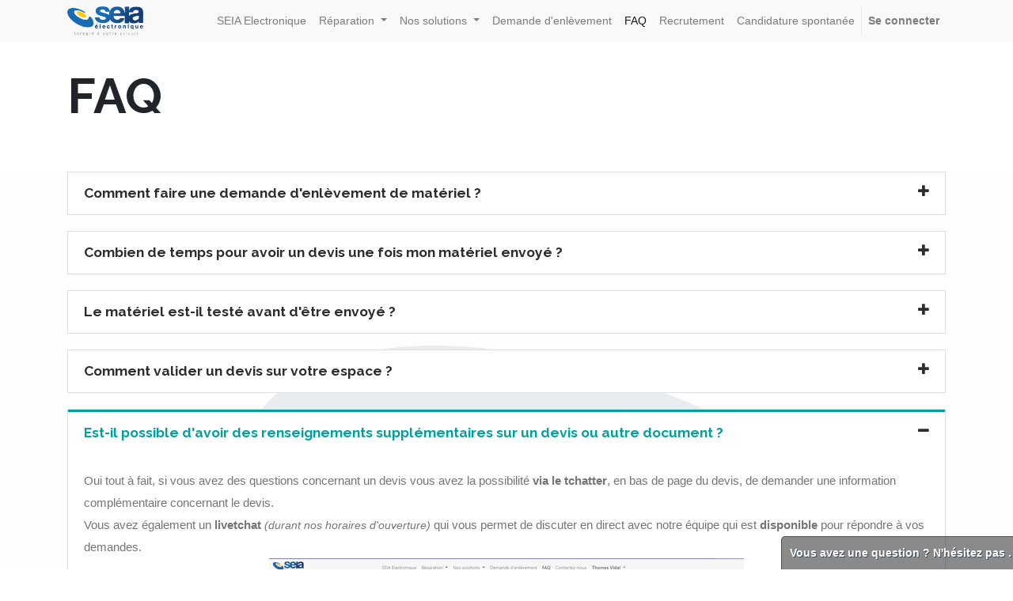

--- FILE ---
content_type: text/html; charset=utf-8
request_url: https://my.seia-electronique.fr/faq
body_size: 5953
content:

  
        <!DOCTYPE html>
        <html lang="fr-FR" data-website-id="1" data-oe-company-name="SEIA Electronique">
            <head>
                <meta charset="utf-8"/>
                <meta http-equiv="X-UA-Compatible" content="IE=edge,chrome=1"/>
                <meta name="viewport" content="width=device-width, initial-scale=1, user-scalable=no"/>

                <title>FAQ | SEIA Electronique</title>
                
            
        <link type="image/x-icon" rel="shortcut icon" href="/web/image/website/1/favicon/"/>

                <script type="text/javascript">
                    var odoo = {
                        csrf_token: "b36ee6c7bc770d5ac5f72c96d0a07184a7c915a0o",
                    };
                </script>

                
            <meta name="generator" content="Odoo"/>

            <meta name="robots" content="noindex"/>
            
            
            
            
            
                
                
                
                    
                        <meta property="og:type" content="website"/>
                    
                        <meta property="og:title" content="FAQ | SEIA Electronique"/>
                    
                        <meta property="og:site_name" content="SEIA Electronique"/>
                    
                        <meta property="og:url" content="https://my.seia-electronique.fr/faq"/>
                    
                        <meta property="og:image" content="https://my.seia-electronique.fr/web/image/website/1/social_default_image"/>
                    
                
                
                
                    
                        <meta name="twitter:card" content="summary_large_image"/>
                    
                        <meta name="twitter:title" content="FAQ | SEIA Electronique"/>
                    
                        <meta name="twitter:image" content="https://my.seia-electronique.fr/web/image/website/1/social_default_image"/>
                    
                
            

            
            
                
                    <link rel="alternate" hreflang="fr" href="https://my.seia-electronique.fr/faq"/>
                
                    <link rel="alternate" hreflang="es" href="https://my.seia-electronique.fr/es_ES/faq"/>
                
            

            <script type="text/javascript">
                odoo.session_info = {
                    is_admin: false,
                    is_system: false,
                    is_frontend: true,
                    translationURL: '/website/translations',
                    is_website_user: true,
                    user_id: 4
                };
                
            </script>

            <link type="text/css" rel="stylesheet" href="/web/content/136681-46b38bf/1/web.assets_common.0.css"/>
            <link type="text/css" rel="stylesheet" href="/web/content/179065-faa4e25/1/web.assets_frontend.0.css"/>
            <link type="text/css" rel="stylesheet" href="/web/content/179066-faa4e25/1/web.assets_frontend.1.css"/>
            
            
            

            <script type="text/javascript" src="/web/content/136684-46b38bf/1/web.assets_common.js"></script>
            <script type="text/javascript" src="/web/content/179067-faa4e25/1/web.assets_frontend.js"></script>
            
            
            
        
            </head>
            <body>
                
            
        
            
        
        
            
                
                    
                
                
            
        
        
    
    

            
            
        
    
            
        <div id="wrapwrap" class="   ">
                <header class=" o_affix_enabled">
                    <nav class="navbar navbar-expand-md navbar-light bg-light">
                        <div class="container">
                            <a href="/" class="navbar-brand logo">
            <span role="img" aria-label="Logo of SEIA Electronique" title="SEIA Electronique"><img src="/web/image/res.company/1/logo?unique=6688858" class="img img-fluid"/></span>
        </a>
    <button type="button" class="navbar-toggler" data-toggle="collapse" data-target="#top_menu_collapse">
                                <span class="navbar-toggler-icon"></span>
                            </button>
                            <div class="collapse navbar-collapse" id="top_menu_collapse">
                                <ul class="nav navbar-nav ml-auto text-right o_menu_loading" id="top_menu">
                                    
        
            
    
    <li class="nav-item">
        <a role="menuitem" href="/SEIA-Electronique" class="nav-link ">
            <span>SEIA Electronique</span>
        </a>
    </li>
    

        
            
    
    
    <li class="nav-item dropdown ">
        <a data-toggle="dropdown" href="#" class="nav-link dropdown-toggle">
            <span>Réparation</span>
        </a>
        <ul class="dropdown-menu" role="menu">
            
                
    
    <li class="">
        <a role="menuitem" href="/reparation-variateur" class="dropdown-item ">
            <span>Variateurs</span>
        </a>
    </li>
    

            
                
    
    <li class="">
        <a role="menuitem" href="/reparation-moteur" class="dropdown-item ">
            <span>Moteurs complexes</span>
        </a>
    </li>
    

            
                
    
    <li class="">
        <a role="menuitem" href="/reparation-automate" class="dropdown-item ">
            <span>Automates</span>
        </a>
    </li>
    

            
                
    
    <li class="">
        <a role="menuitem" href="/reparation-ecran-hmi" class="dropdown-item ">
            <span>Ecran industriel</span>
        </a>
    </li>
    

            
                
    
    <li class="">
        <a role="menuitem" href="/reparation-carte-electronique" class="dropdown-item ">
            <span>Cartes électroniques</span>
        </a>
    </li>
    

            
                
    
    <li class="">
        <a role="menuitem" href="/reparation-regulation-mesure" class="dropdown-item ">
            <span>Régulation &amp; mesure</span>
        </a>
    </li>
    

            
                
    
    <li class="">
        <a role="menuitem" href="/reparation-divers" class="dropdown-item ">
            <span>Divers</span>
        </a>
    </li>
    

            
                
    
    <li class="">
        <a role="menuitem" href="/reparation-electronique-embarquee" class="dropdown-item ">
            <span>Electronique embarquée</span>
        </a>
    </li>
    

            
        </ul>
    </li>

        
            
    
    
    <li class="nav-item dropdown ">
        <a data-toggle="dropdown" href="#" class="nav-link dropdown-toggle">
            <span>Nos solutions</span>
        </a>
        <ul class="dropdown-menu" role="menu">
            
                
    
    <li class="">
        <a role="menuitem" href="/vente-rachat" class="dropdown-item ">
            <span>Vente &amp; rachat</span>
        </a>
    </li>
    

            
                
    
    <li class="">
        <a role="menuitem" href="/clonage" class="dropdown-item ">
            <span>Clonage &amp; conception</span>
        </a>
    </li>
    

            
                
    
    <li class="">
        <a role="menuitem" href="/maintenance-preventive" class="dropdown-item ">
            <span>Maintenance préventive</span>
        </a>
    </li>
    

            
                
    
    <li class="">
        <a role="menuitem" href="/intervention-sur-site" class="dropdown-item ">
            <span>Intervention sur site</span>
        </a>
    </li>
    

            
        </ul>
    </li>

        
            
    
    <li class="nav-item">
        <a role="menuitem" href="/pickupRequest" class="nav-link ">
            <span>Demande d'enlèvement</span>
        </a>
    </li>
    

        
            
    
    <li class="nav-item">
        <a role="menuitem" href="/faq" class="nav-link active">
            <span>FAQ</span>
        </a>
    </li>
    

        
            
    
    <li class="nav-item">
        <a role="menuitem" href="/jobs" class="nav-link ">
            <span>Recrutement</span>
        </a>
    </li>
    

        
            
    
    <li class="nav-item">
        <a role="menuitem" href="/candidature-spontanee" class="nav-link ">
            <span>Candidature spontanée </span>
        </a>
    </li>
    

        
    
                                    
                                
            <li class="nav-item divider"></li>
            <li class="nav-item">
                <a class="nav-link" href="/web/login">
                    <b>Se connecter</b>
                </a>
            </li>
        </ul>
                            </div>
                        </div>
                    </nav>
                </header>
                <main>
                    
    <div id="wrap" class="oe_structure oe_empty">
      <section class="pb0 pt16">
        <div class="container">
          <div class="row s_nb_column_fixed">
            <div class="col-lg-12 s_title pt16 pb0" style="text-align: center;">
              <h1 class="s_title_default" style="text-align: left; ">
                <font style="font-size: 62px;">
                  <b>FAQ</b>
                </font>
              </h1>
            </div>
          </div>
        </div>
      </section>
      <section id="sh_all_in_one_snippet_57" class="pb40 pt0 bg-white oe_img_bg oe_custom_bg" style="background-position: 37.37% 28.68%; background-image: url(&quot;/web/image/33392/fondfaq.png&quot;);">
        <div class="container">
          <div class="accordion md-accordion" id="accordionEx" role="tablist" aria-multiselectable="true">
            <div class="card">
              <div class="card-header" role="tab" id="headingOne53">
                <a data-toggle="collapse" data-parent="#accordionEx" href="#collapseOne53" aria-expanded="false" aria-controls="collapseOne53" data-target="#collapseOne53" data-original-title="" title="" aria-describedby="tooltip133124" class="collapsed">
                  <h5 class="mb-0" data-original-title="" title="" aria-describedby="tooltip751288">
                    <span class="sh_text" data-original-title="" title="" aria-describedby="tooltip517272">Comment faire une demande d'enlèvement de matériel ?</span>
                    <span class="fa fa-plus sh_icon_down" data-original-title="" title="" aria-describedby="tooltip720572"></span>
                  </h5>
                </a>
              </div>
              <div id="collapseOne53" class="collapse" role="tabpanel" aria-labelledby="headingOne53" data-parent="#accordionEx" style="">
                <div class="card-body">
                  <p class="MsoNormal">De façon très simple, il vous suffit de cliquer sur le bouton "Demande d'enlèvement" présent sur toutes les pages et remplir le formulaire. En seulement quelques secondes vous pouvez nous envoyer ce formulaire rempli et notre équipe s'occupent de l'enlèvement en vous tenant informé.&nbsp;</p>
                  <p></p>
                  <p></p>
                  <div class="s_btn text-center pt16 pb16" data-name="Buttons">
                    <a href="https://seia.odoo.mind-and-go.net/pickupRequest" class="btn btn-primary" data-original-title="" title="" aria-describedby="tooltip998201"> Faire une demande d'enlèvement </a>
                  </div>
                </div>
              </div>
            </div>
            <div class="card">
              <div class="card-header" role="tab" id="headingOne53">
                <a data-toggle="collapse" data-parent="#accordionEx" href="#collapseOne53" aria-expanded="false" aria-controls="collapseOne53" data-original-title="" title="" aria-describedby="tooltip133124" data-target="#myCollapseTab1647415370244" class="collapsed">
                  <h5 class="mb-0" data-original-title="" title="" aria-describedby="tooltip751288">
                    <span class="sh_text" data-original-title="" title="" aria-describedby="tooltip517272">Combien de temps pour avoir un devis une fois mon matériel envoyé ?</span>
                    <span class="fa fa-plus sh_icon_down"></span>
                  </h5>
                </a>
              </div>
              <div class="collapse" role="tabpanel" aria-labelledby="headingOne53" data-parent="#accordionEx" style="" id="myCollapseTab1647415370244">
                <div class="card-body">
                  <p class="MsoNormal">Une fois le matériel réceptionné, <b>nous traiterons votre matériel dans les 24/48h</b>, votre devis suivra et sera disponible par mail et également sur votre espace client.</p>
                  <p></p>
                  <p></p>
                  <p></p>
                  <p></p>
                </div>
              </div>
            </div>
            <div class="card">
              <div class="card-header" role="tab" id="headingOne53">
                <a data-toggle="collapse" data-parent="#accordionEx" href="#collapseOne53" aria-expanded="false" aria-controls="collapseOne53" data-original-title="" title="" aria-describedby="tooltip133124" data-target="#myCollapseTab1647415369715" class="collapsed">
                  <h5 class="mb-0" data-original-title="" title="" aria-describedby="tooltip751288">
                    <span class="sh_text" data-original-title="" title="" aria-describedby="tooltip517272">Le matériel est-il testé avant d'être envoyé ?&nbsp;</span>
                    <span class="fa fa-plus sh_icon_down"></span>
                  </h5>
                </a>
              </div>
              <div class="collapse" role="tabpanel" aria-labelledby="headingOne53" data-parent="#accordionEx" style="" id="myCollapseTab1647415369715">
                <div class="card-body">
                  <p class="MsoNormal">Votre matériel est toujours alimenté et vérifié avant son envoi avec une double vérification qui passe par un contrôle qualité.</p>
                  <p></p>
                  <p></p>
                  <p class="MsoNormal">Nous avons également un panel de bancs de test qui nous permet de tester un large éventail d'automates, de variateurs etc.</p>
                  <p></p>
                  <p></p>
                  <p class="MsoNormal"> </p>
                  <p class="MsoNormal">
                    <i>Il est également important de préciser qu'un test dans nos ateliers ne peut se substituer à un test en condition réel (sur vos installations), c'est donc pour cela que nous pouvons être amené à vous demander des informations sur vos installations afin d'orienter au mieux nos tests.</i>
                  </p>
                  <p></p>
                  <p></p>
                  <p></p>
                  <p></p>
                </div>
              </div>
            </div>
            <div class="card">
              <div class="card-header" role="tab" id="headingOne53">
                <a data-toggle="collapse" data-parent="#accordionEx" href="#collapseOne53" aria-expanded="false" aria-controls="collapseOne53" data-original-title="" title="" aria-describedby="tooltip133124" data-target="#myCollapseTab1647415376202" class="collapsed">
                  <h5 class="mb-0" data-original-title="" title="" aria-describedby="tooltip751288">
                    <span class="sh_text" data-original-title="" title="" aria-describedby="tooltip517272">Comment valider un devis sur votre espace ?&nbsp;</span>
                    <span class="fa fa-plus sh_icon_down"></span>
                  </h5>
                </a>
              </div>
              <div class="collapse" role="tabpanel" aria-labelledby="headingOne53" data-parent="#accordionEx" style="" id="myCollapseTab1647415376202">
                <div class="card-body">
                  <p class="MsoNormal">Lorsque vous êtes sur l'espace dédié à vos devis il vous suffit de cliquer sur un devis et vous aurez la possibilité de <b>"Accepter &amp; signer"</b> ce devis, vous avez la possibilité de signer le devis directement depuis la plateforme.</p>
                  <p class="MsoNormal">
                    <br/>
                  </p>
                  <p class="MsoNormal">
                    <img class="img-fluid o_we_custom_image d-block mx-auto" src="/web/image/54046/Validationdevis.gif"/>
                    <br/>
                  </p>
                  <p></p>
                  <p></p>
                  <p class="MsoNormal"> </p>
                  <p>&nbsp;</p>
                  <p></p>
                  <p class="MsoNormal"> </p>
                  <p class="MsoNormal">Vous pourrez également y ajouter <i><b>votre numéro de commande</b></i> ainsi qu'un document (<i><b>votre commande </b></i>par exemple). </p>
                  <p class="MsoNormal">
                    <i>L'ajout de votre document PDF se fait dans un second temps, vous confirmez puis ajoutez le document par la suite.&nbsp;</i>
                  </p>
                  <p></p>
                  <p></p>
                  <p></p>
                  <p></p>
                </div>
              </div>
            </div>
            <div class="card">
              <div class="card-header" role="tab" id="headingOne53">
                <a data-toggle="collapse" data-parent="#accordionEx" href="#collapseOne53" aria-expanded="true" aria-controls="collapseOne53" data-original-title="" title="" aria-describedby="tooltip133124" data-target="#myCollapseTab1647415375719">
                  <h5 class="mb-0" data-original-title="" title="" aria-describedby="tooltip751288">
                    <span class="sh_text" data-original-title="" title="" aria-describedby="tooltip517272">Est-il possible d'avoir des renseignements supplémentaires sur un devis ou autre document ?</span>
                    <span class="fa fa-plus sh_icon_down"></span>
                  </h5>
                </a>
              </div>
              <div class="collapse show" role="tabpanel" aria-labelledby="headingOne53" data-parent="#accordionEx" style="" id="myCollapseTab1647415375719">
                <div class="card-body">
                  <p class="MsoNormal">Oui tout à fait, si vous avez des questions concernant un devis vous avez la possibilité <b>via le tchatter</b>, en bas de page du devis, de demander une information complémentaire concernant le devis. </p>
                  <p></p>
                  <p></p>
                  <p class="MsoNormal"> </p>
                  <p class="MsoNormal">Vous avez également un <b>livetchat </b><i><font style="font-size: 14px;">(durant nos horaires d'ouverture)</font></i> qui vous permet de discuter en direct avec notre équipe qui est <b>disponible </b>pour répondre à vos demandes.</p>
                  <p class="MsoNormal">
                    <img class="img-fluid o_we_custom_image d-block mx-auto" src="/web/image/54061/Livechat.gif"/>
                    <br/>
                  </p>
                  <p></p>
                  <p></p>
                  <p></p>
                  <p></p>
                </div>
              </div>
            </div>
            <div class="card">
              <div class="card-header" role="tab" id="headingOne53">
                <a data-toggle="collapse" data-parent="#accordionEx" href="#collapseOne53" aria-expanded="false" aria-controls="collapseOne53" data-original-title="" title="" aria-describedby="tooltip133124" data-target="#myCollapseTab1647415752751" class="collapsed">
                  <h5 class="mb-0" data-original-title="" title="" aria-describedby="tooltip751288">
                    <span class="sh_text" data-original-title="" title="" aria-describedby="tooltip517272">Qui sont nos partenaires logistiques ?</span>
                    <span class="fa fa-plus sh_icon_down"></span>
                  </h5>
                </a>
              </div>
              <div class="collapse" role="tabpanel" aria-labelledby="headingOne53" data-parent="#accordionEx" style="" id="myCollapseTab1647415752751">
                <div class="card-body">
                  <p class="MsoNormal">Nous travaillons avec plusieurs sociétés de transports afin de répondre aux mieux à vos besoins en terme de délai, nos partenaires sont :&nbsp;</p>
                  <p class="MsoNormal">
                    <br/>
                  </p>
                  <p class="MsoNormal"> </p>
                  <p>
                    <img class="img-fluid o_we_custom_image d-block mx-auto" src="https://seia.odoo.mind-and-go.net/web/image/28506/partenaires_logistique.png" data-original-title="" title="" aria-describedby="tooltip108858" style="color: rgb(33, 37, 41); font-size: 14px; width: 50%;"/>
                  </p>
                  <br/>
                  <p></p>
                  <p></p>
                  <p class="MsoNormal">Nous travaillons également avec une société de <b>taxi colis</b> ce qui permet de vous offrir un service supplémentaire pour des envois <b>très urgent.</b></p>
                  <p></p>
                  <p></p>
                  <p></p>
                  <p></p>
                  <p></p>
                  <p></p>
                </div>
              </div>
            </div>
            <div class="card">
              <div class="card-header" role="tab" id="headingOne53">
                <a data-toggle="collapse" data-parent="#accordionEx" href="#collapseOne53" aria-expanded="false" aria-controls="collapseOne53" data-original-title="" title="" aria-describedby="tooltip133124" data-target="#myCollapseTab1647415752290" class="collapsed">
                  <h5 class="mb-0" data-original-title="" title="" aria-describedby="tooltip751288">
                    <span class="sh_text" data-original-title="" title="" aria-describedby="tooltip517272">Les prestations sont garanties combien de temps ?</span>
                    <span class="fa fa-plus sh_icon_down"></span>
                  </h5>
                </a>
              </div>
              <div class="collapse" role="tabpanel" aria-labelledby="headingOne53" data-parent="#accordionEx" style="" id="myCollapseTab1647415752290">
                <div class="card-body">
                  <p class="MsoNormal">Nos réparations sont garanties de <b>3 à 24 mois</b>, selon la typologie de matériel, sur chacun des devis est renseigné la durée de garantie de notre réparation.</p>
                  <p></p>
                  <p></p>
                  <p class="MsoNormal">Pour les ventes c'est le même procédé, le matériel est garantie entre <b>3 à 24 mois</b> selon sa typologie.</p>
                  <p></p>
                  <p></p>
                  <p class="MsoNormal"> </p>
                  <p class="MsoNormal">Pour faire une demande de garantie <b>voir ici</b></p>
                  <p></p>
                  <p></p>
                  <div class="s_btn text-center pt16 pb16" data-name="Buttons">
                    <a href="https://seia.odoo.mind-and-go.net/my/equipments" class="btn btn-primary" data-original-title="" title="" aria-describedby="tooltip793652"> Faire une demande de garantie </a>
                  </div>
                  <p></p>
                  <p></p>
                  <p></p>
                  <p></p>
                </div>
              </div>
            </div>
            <div class="card">
              <div class="card-header" role="tab" id="headingOne53">
                <a data-toggle="collapse" data-parent="#accordionEx" href="#collapseOne53" aria-expanded="false" aria-controls="collapseOne53" data-original-title="" title="" aria-describedby="tooltip133124" data-target="#myCollapseTab1647416074765" class="collapsed">
                  <h5 class="mb-0" data-original-title="" title="" aria-describedby="tooltip751288">
                    <span class="sh_text" data-original-title="" title="" aria-describedby="tooltip517272">Quels sont les délais de livraison ?</span>
                    <span class="fa fa-plus sh_icon_down" data-original-title="" title="" aria-describedby="tooltip542989"></span>
                  </h5>
                </a>
              </div>
              <div class="collapse" role="tabpanel" aria-labelledby="headingOne53" data-parent="#accordionEx" style="" id="myCollapseTab1647416074765">
                <div class="card-body">
                  <p class="MsoNormal">Nos délais de livraison varient selon le matériel, le service, vous retrouverez votre délai de livraison sur <b>chacun de vos devis.</b></p>
                  <p></p>
                  <p></p>
                  <p></p>
                  <p></p>
                  <p></p>
                  <p></p>
                  <p></p>
                  <p></p>
                </div>
              </div>
            </div>
            <div class="card">
              <div class="card-header" role="tab" id="headingOne53">
                <a data-toggle="collapse" data-parent="#accordionEx" href="#collapseOne53" aria-expanded="false" aria-controls="collapseOne53" data-original-title="" title="" aria-describedby="tooltip133124" data-target="#myCollapseTab1647416074158" class="collapsed">
                  <h5 class="mb-0" data-original-title="" title="" aria-describedby="tooltip751288">
                    <span class="sh_text" data-original-title="" title="" aria-describedby="tooltip517272">Comment voir mes factures ?</span>
                    <span class="fa fa-plus sh_icon_down" data-original-title="" title="" aria-describedby="tooltip740648"></span>
                  </h5>
                </a>
              </div>
              <div class="collapse" role="tabpanel" aria-labelledby="headingOne53" data-parent="#accordionEx" style="" id="myCollapseTab1647416074158">
                <div class="card-body">
                  <p class="MsoNormal">Vous pouvez voir vos factures dans <b>"Mes documents"</b>, vous verrez vos factures ainsi que leur état <i><font style="font-size: 14px;">(payé, à payer etc)</font></i>.</p>
                  <p></p>
                  <p></p>
                  <p class="MsoNormal"> </p>
                  <p class="MsoNormal">Si vous avez des demandes particulières, comme pour les devis, ne pas hésiter à envoyer un message dans le <b>tchatter </b>de la facture en question ou avec le <b>livetchat</b>, nous sommes là pour vous renseigner.</p>
                  <p></p>
                  <p></p>
                  <p></p>
                  <p></p>
                  <div class="s_btn text-center pt16 pb16" data-name="Buttons">
                    <a href="https://my.seia-electronique.fr/my/invoices" class="btn btn-primary" data-original-title="" title="" aria-describedby="tooltip793652"> Mes factures </a>
                  </div>
                  <p></p>
                  <p></p>
                  <p></p>
                  <p></p>
                </div>
              </div>
            </div>
            <div class="card">
              <div class="card-header" role="tab" id="headingOne53">
                <a data-toggle="collapse" data-parent="#accordionEx" href="#collapseOne53" aria-expanded="false" aria-controls="collapseOne53" data-original-title="" title="" aria-describedby="tooltip133124" data-target="#myCollapseTab1647416073768" class="collapsed">
                  <h5 class="mb-0" data-original-title="" title="" aria-describedby="tooltip751288">
                    <span class="sh_text" data-original-title="" title="" aria-describedby="tooltip517272">Faire une demande de prise en garantie, comment faire ?</span>
                    <span class="fa fa-plus sh_icon_down"></span>
                  </h5>
                </a>
              </div>
              <div class="collapse" role="tabpanel" aria-labelledby="headingOne53" data-parent="#accordionEx" style="" id="myCollapseTab1647416073768">
                <div class="card-body">
                  <p class="MsoNormal">Pour faire une demande de garantie il vous faut aller sur le lien suivant :&nbsp;</p>
                  <p class="MsoNormal">
                    <br/>
                  </p>
                  <div class="s_btn text-center pt0 pb24" data-name="Buttons">
                    <a href="https://seia.odoo.mind-and-go.net/my/equipments" class="btn btn-primary" data-original-title="" title="" aria-describedby="tooltip793652"> Faire une demande de garantie </a>
                  </div>
                  <p></p>
                  <p></p>
                  <p class="MsoNormal"> </p>
                  <p class="MsoNormal">Vous allez alors avoir la liste de tous les équipements que nous avons vu, certains seront <b>"Hors garantie" </b>et d'autres <b>"Sous garantie" </b>:&nbsp;</p>
                  <p class="MsoNormal">
                    <br/>
                  </p>
                  <p class="MsoNormal">_ Si le statut de garantie est <b><font style="color: rgb(255, 0, 0);">"Hors garantie"</font></b> : il faudra alors demander un nouveau devis à l'aide de la <a href="https://seia.odoo.mind-and-go.net/pickupRequest"><b>demande d'enlèvement</b></a><font style="font-size: 14px;"><i>&nbsp;</i></font>et nous préciser la panne du matériel, nous vous établirons un devis une fois le matériel reçu<font style="font-style: italic; font-size: 14px;">&nbsp;(ou nous contacter directement à l'aide du livetchat)</font></p>
                  <p class="MsoNormal">
                    <font style="font-style: italic; font-size: 14px;">
                      <br/>
                    </font>
                  </p>
                  <p class="MsoNormal">_ Si le statut de garantie est <b><font style="color: rgb(148, 189, 123);">"Sous garantie"</font></b> : il vous suffit de cliquer sur le bouton <b>"Demander la garantie"</b>,&nbsp; une fois cela fait nous reviendrons vers vous rapidement afin de voir quelle solution nous pouvons vous apporter.</p>
                  <p></p>
                  <p></p>
                  <p></p>
                  <p></p>
                  <p></p>
                  <p></p>
                  <p></p>
                  <p></p>
                </div>
              </div>
            </div>
          </div>
        </div>
      </section>
    </div>
  
                </main>
                <footer class="bg-light o_footer">
                    <div id="footer" class="oe_structure oe_structure_solo"></div>
  <div class="o_footer_copyright">
            <div class="container">
                <div class="row">
                    <div class="col-lg-6 text-muted text-center text-md-left">
                        <span>Copyright &copy;</span> <span itemprop="name">SEIA Electronique</span>
                        
    <ul class="js_language_selector mb0 list-inline">
        <li class="list-inline-item">
            <div class="dropup">
                <button class="btn btn-sm btn-secondary dropdown-toggle" type="button" data-toggle="dropdown" aria-haspopup="true" aria-expanded="true">
                    <span> Français</span>
                    <span class="caret ml4"></span>
                </button>
                <div class="dropdown-menu" role="menu">
                    
                        <a class="dropdown-item js_change_lang" href="/faq" data-lang="fr_FR">
                             Français
                        </a>
                    
                        <a class="dropdown-item js_change_lang" href="/es_ES/faq" data-lang="es_ES">
                             Español
                        </a>
                    
                </div>
            </div>
        </li>
        
    </ul>

                    </div>
                    <div class="col-lg-6 text-right o_not_editable">
                        
    <div class="o_brand_promotion">
        Créer un <a target="_blank" href="http://www.odoo.com/page/website-builder?utm_source=db&amp;utm_medium=website">Site Web gratuit</a> avec
        <a target="_blank" class="badge badge-danger" href="http://www.odoo.com/page/website-builder?utm_source=db&amp;utm_medium=website">Odoo</a>
    </div>

                    </div>
                </div>
            </div>
        </div>
    </footer>
            </div>
                
                    <script>
                        
            

            
                
            
                document.addEventListener("DOMContentLoaded", function(event) {
                    

                    odoo.define('im_livechat.livesupport', function (require) {
            
                        var rootWidget = require('root.widget');
                        var im_livechat = require('im_livechat.im_livechat');
                        var button = new im_livechat.LivechatButton(
                            rootWidget,
                            "https://my.seia-electronique.fr/",
                            {"button_text": "Vous avez une question ? N'h\u00e9sitez pas                      .", "input_placeholder": "Ecrivez votre message ...", "default_message": "Bonjour, comment pouvons-nous vous aider ?", "channel_name": "SEIA Electronique", "channel_id": 1, "default_username": "Visiteur"}
                        );
                        button.appendTo($('body'));
                        window.livechat_button = button;
            
                    });
                });
            
        
                    </script>
                
            
        
    
        
            </body>
        </html>
    
    


--- FILE ---
content_type: text/css
request_url: https://my.seia-electronique.fr/web/content/179066-faa4e25/1/web.assets_frontend.1.css
body_size: 46893
content:
.o_ace_view_editor .btn.btn-secondary:not(.o_btn_preview):hover{color: #212529; background-color: #e9e9e9; border-color: #e3e3e3;} .o_ace_view_editor .btn.btn-secondary:not(.o_btn_preview):focus, .o_ace_view_editor .btn.btn-secondary.focus:not(.o_btn_preview){box-shadow: 0 0 0 0.2rem rgba(252, 252, 252, 0.5);} .o_ace_view_editor .btn.btn-secondary.disabled:not(.o_btn_preview), .o_ace_view_editor .btn.btn-secondary:not(.o_btn_preview):disabled{color: #212529; background-color: #fcfcfc; border-color: #fcfcfc;} .o_ace_view_editor .btn.btn-secondary:not(.o_btn_preview):not(:disabled):not(.disabled):active, .o_ace_view_editor .btn.btn-secondary.active:not(.o_btn_preview):not(:disabled):not(.disabled), .show > .o_ace_view_editor .btn.btn-secondary.dropdown-toggle:not(.o_btn_preview){color: #212529; background-color: #e3e3e3; border-color: gainsboro;} .o_ace_view_editor .btn.btn-secondary:not(.o_btn_preview):not(:disabled):not(.disabled):active:focus, .o_ace_view_editor .btn.btn-secondary.active:not(.o_btn_preview):not(:disabled):not(.disabled):focus, .show > .o_ace_view_editor .btn.btn-secondary.dropdown-toggle:not(.o_btn_preview):focus{box-shadow: 0 0 0 0.2rem rgba(252, 252, 252, 0.5);} .o_ace_view_editor .btn.btn-link:not(.o_btn_preview){color: #212529; background-color: #fcfcfc; border-color: #fcfcfc; color: #7C7BAD;} .o_ace_view_editor .btn.btn-link:not(.o_btn_preview):hover{color: #212529; background-color: #e9e9e9; border-color: #e3e3e3;} .o_ace_view_editor .btn.btn-link:not(.o_btn_preview):focus, .o_ace_view_editor .btn.btn-link.focus:not(.o_btn_preview){box-shadow: 0 0 0 0.2rem rgba(252, 252, 252, 0.5);} .o_ace_view_editor .btn.btn-link.disabled:not(.o_btn_preview), .o_ace_view_editor .btn.btn-link:not(.o_btn_preview):disabled{color: #212529; background-color: #fcfcfc; border-color: #fcfcfc;} .o_ace_view_editor .btn.btn-link:not(.o_btn_preview):not(:disabled):not(.disabled):active, .o_ace_view_editor .btn.btn-link.active:not(.o_btn_preview):not(:disabled):not(.disabled), .show > .o_ace_view_editor .btn.btn-link.dropdown-toggle:not(.o_btn_preview){color: #212529; background-color: #e3e3e3; border-color: gainsboro;} .o_ace_view_editor .btn.btn-link:not(.o_btn_preview):not(:disabled):not(.disabled):active:focus, .o_ace_view_editor .btn.btn-link.active:not(.o_btn_preview):not(:disabled):not(.disabled):focus, .show > .o_ace_view_editor .btn.btn-link.dropdown-toggle:not(.o_btn_preview):focus{box-shadow: 0 0 0 0.2rem rgba(252, 252, 252, 0.5);} .o_ace_view_editor .btn.btn-success:not(.o_btn_preview){color: #FFFFFF; background-color: #40ad67; border-color: #40ad67;} .o_ace_view_editor .btn.btn-success:not(.o_btn_preview):hover{color: #FFFFFF; background-color: #369156; border-color: #328851;} .o_ace_view_editor .btn.btn-success:not(.o_btn_preview):focus, .o_ace_view_editor .btn.btn-success.focus:not(.o_btn_preview){box-shadow: 0 0 0 0.2rem rgba(64, 173, 103, 0.5);} .o_ace_view_editor .btn.btn-success.disabled:not(.o_btn_preview), .o_ace_view_editor .btn.btn-success:not(.o_btn_preview):disabled{color: #FFFFFF; background-color: #40ad67; border-color: #40ad67;} .o_ace_view_editor .btn.btn-success:not(.o_btn_preview):not(:disabled):not(.disabled):active, .o_ace_view_editor .btn.btn-success.active:not(.o_btn_preview):not(:disabled):not(.disabled), .show > .o_ace_view_editor .btn.btn-success.dropdown-toggle:not(.o_btn_preview){color: #FFFFFF; background-color: #328851; border-color: #2f7e4b;} .o_ace_view_editor .btn.btn-success:not(.o_btn_preview):not(:disabled):not(.disabled):active:focus, .o_ace_view_editor .btn.btn-success.active:not(.o_btn_preview):not(:disabled):not(.disabled):focus, .show > .o_ace_view_editor .btn.btn-success.dropdown-toggle:not(.o_btn_preview):focus{box-shadow: 0 0 0 0.2rem rgba(64, 173, 103, 0.5);} .o_ace_view_editor .btn.btn-info:not(.o_btn_preview){color: #FFFFFF; background-color: #6999a8; border-color: #6999a8;} .o_ace_view_editor .btn.btn-info:not(.o_btn_preview):hover{color: #FFFFFF; background-color: #568695; border-color: #517e8d;} .o_ace_view_editor .btn.btn-info:not(.o_btn_preview):focus, .o_ace_view_editor .btn.btn-info.focus:not(.o_btn_preview){box-shadow: 0 0 0 0.2rem rgba(105, 153, 168, 0.5);} .o_ace_view_editor .btn.btn-info.disabled:not(.o_btn_preview), .o_ace_view_editor .btn.btn-info:not(.o_btn_preview):disabled{color: #FFFFFF; background-color: #6999a8; border-color: #6999a8;} .o_ace_view_editor .btn.btn-info:not(.o_btn_preview):not(:disabled):not(.disabled):active, .o_ace_view_editor .btn.btn-info.active:not(.o_btn_preview):not(:disabled):not(.disabled), .show > .o_ace_view_editor .btn.btn-info.dropdown-toggle:not(.o_btn_preview){color: #FFFFFF; background-color: #517e8d; border-color: #4d7784;} .o_ace_view_editor .btn.btn-info:not(.o_btn_preview):not(:disabled):not(.disabled):active:focus, .o_ace_view_editor .btn.btn-info.active:not(.o_btn_preview):not(:disabled):not(.disabled):focus, .show > .o_ace_view_editor .btn.btn-info.dropdown-toggle:not(.o_btn_preview):focus{box-shadow: 0 0 0 0.2rem rgba(105, 153, 168, 0.5);} .o_ace_view_editor .btn.btn-warning:not(.o_btn_preview){color: #212529; background-color: #f0ad4e; border-color: #f0ad4e;} .o_ace_view_editor .btn.btn-warning:not(.o_btn_preview):hover{color: #212529; background-color: #ed9d2b; border-color: #ec971f;} .o_ace_view_editor .btn.btn-warning:not(.o_btn_preview):focus, .o_ace_view_editor .btn.btn-warning.focus:not(.o_btn_preview){box-shadow: 0 0 0 0.2rem rgba(240, 173, 78, 0.5);} .o_ace_view_editor .btn.btn-warning.disabled:not(.o_btn_preview), .o_ace_view_editor .btn.btn-warning:not(.o_btn_preview):disabled{color: #212529; background-color: #f0ad4e; border-color: #f0ad4e;} .o_ace_view_editor .btn.btn-warning:not(.o_btn_preview):not(:disabled):not(.disabled):active, .o_ace_view_editor .btn.btn-warning.active:not(.o_btn_preview):not(:disabled):not(.disabled), .show > .o_ace_view_editor .btn.btn-warning.dropdown-toggle:not(.o_btn_preview){color: #212529; background-color: #ec971f; border-color: #ea9214;} .o_ace_view_editor .btn.btn-warning:not(.o_btn_preview):not(:disabled):not(.disabled):active:focus, .o_ace_view_editor .btn.btn-warning.active:not(.o_btn_preview):not(:disabled):not(.disabled):focus, .show > .o_ace_view_editor .btn.btn-warning.dropdown-toggle:not(.o_btn_preview):focus{box-shadow: 0 0 0 0.2rem rgba(240, 173, 78, 0.5);} .o_ace_view_editor .btn.btn-danger:not(.o_btn_preview){color: #FFFFFF; background-color: #e6586c; border-color: #e6586c;} .o_ace_view_editor .btn.btn-danger:not(.o_btn_preview):hover{color: #FFFFFF; background-color: #e1374f; border-color: #df2c45;} .o_ace_view_editor .btn.btn-danger:not(.o_btn_preview):focus, .o_ace_view_editor .btn.btn-danger.focus:not(.o_btn_preview){box-shadow: 0 0 0 0.2rem rgba(230, 88, 108, 0.5);} .o_ace_view_editor .btn.btn-danger.disabled:not(.o_btn_preview), .o_ace_view_editor .btn.btn-danger:not(.o_btn_preview):disabled{color: #FFFFFF; background-color: #e6586c; border-color: #e6586c;} .o_ace_view_editor .btn.btn-danger:not(.o_btn_preview):not(:disabled):not(.disabled):active, .o_ace_view_editor .btn.btn-danger.active:not(.o_btn_preview):not(:disabled):not(.disabled), .show > .o_ace_view_editor .btn.btn-danger.dropdown-toggle:not(.o_btn_preview){color: #FFFFFF; background-color: #df2c45; border-color: #dd213c;} .o_ace_view_editor .btn.btn-danger:not(.o_btn_preview):not(:disabled):not(.disabled):active:focus, .o_ace_view_editor .btn.btn-danger.active:not(.o_btn_preview):not(:disabled):not(.disabled):focus, .show > .o_ace_view_editor .btn.btn-danger.dropdown-toggle:not(.o_btn_preview):focus{box-shadow: 0 0 0 0.2rem rgba(230, 88, 108, 0.5);} .o_ace_view_editor :not(.input-group):not(.form-group):not(.input-group-append):not(.input-group-prepend) > .form-control{height: 34px;} .o_ace_view_editor .form-control{padding: 6px 12px; font-size: 14px; line-height: 1.5; border: 1px solid #d4d5d7; color: #555; background-color: #fff; border-radius: 0;} .o_ace_view_editor .form-control.is-invalid{border-color: #dc3545;} .o_ace_view_editor .input-group .form-control{height: auto;} .o_ace_view_editor .input-group-text{background-color: #e9ecef;} .o_ace_view_editor .was-validated .form-control:invalid{border-color: #dc3545;} .o_ace_view_editor select.form-control{-webkit-appearance: none; -moz-appearance: none; appearance: none; background: url("[data-uri] sbnM6eGxpbms9J2h0dHA6Ly93d3cudzMub3JnLzE5OTkveGxpbmsnIHdpZHRoPScyNCcgaGVpZ2 h0PScyNCcgdmlld0JveD0nMCAwIDI0IDI0Jz48cGF0aCBpZD0nc3ZnXzEnIGQ9J203LjQwNiw3L jgyOGw0LjU5NCw0LjU5NGw0LjU5NCwtNC41OTRsMC40MDYsMS40MDZsLTUsNC43NjZsLTUsLTQu NzY2bDAuNDA2LC0xLjQwNnonIGZpbGw9JyM4ODgnLz48L3N2Zz4="); background-position: 100% 65%; background-repeat: no-repeat;} .tour .popover-navigation{margin-left: 13px; margin-bottom: 8px;} .css_published .btn-danger, .css_published .css_publish{display: none;} .css_unpublished .btn-success, .css_unpublished .css_unpublish{display: none;} [data-publish='off'] > *:not(.css_options){opacity: 0.5;} @media print{a[href]:after{content: initial;}} .o_page_management_info .o_switch{padding-top: 9px;} #list_website_pages th{background-color: #7C7BAD; color: white;} #list_website_pages td, #list_website_pages th{padding: 0.45rem;} #list_website_pages td > a.fa{margin-left: 5px; color: #7C7BAD;} #list_website_pages td .text-muted{opacity: 0.5;} #list_website_pages .fa-check, #list_website_pages .fa-eye-slash{color: #17a2b8;} 

/* /website/static/src/scss/website.zoomodoo.scss defined in bundle 'web.assets_frontend' */
 .zoomodoo{position: relative; display: inline-block; *display: inline; *zoom: 1;} .zoomodoo img{vertical-align: bottom;} .zoomodoo-flyout{position: absolute; z-index: 100; overflow: hidden; background: #FFF; top: 0; width: 100%; height: 100%;} .zoomodoo-flyout img{max-width: 500%;} .zoomodoo-hover .zoomodoo-flyout{left: 0;} .zoomodoo-next .zoomodoo-flyout{left: 100%;} 

/* /website_mail/static/src/css/website_mail.scss defined in bundle 'web.assets_frontend' */
 .js_follow[data-follow='on'] .js_follow_btn, .js_follow[data-follow='off'] .js_unfollow_btn{display: none;} 

/* /website_rating/static/src/scss/website_rating.scss defined in bundle 'web.assets_frontend' */
 .o_website_rating_static{color: #FACC2E;} .o_website_rating_card_container{} .o_website_rating_card_container .o_message_counter{color: #495057;} .o_website_rating_card_container table.o_website_rating_progress_table{width: 100%; overflow: visible;} .o_website_rating_card_container table.o_website_rating_progress_table .o_website_rating_table_star_num{min-width: 30px; white-space: nowrap;} .o_website_rating_card_container table.o_website_rating_progress_table .o_website_rating_select[style*="opacity: 1"]{cursor: pointer;} .o_website_rating_card_container table.o_website_rating_progress_table .o_website_rating_table_progress{min-width: 120px;} .o_website_rating_card_container table.o_website_rating_progress_table .o_website_rating_table_progress > .progress{margin-bottom: 5px; margin-left: 5px; margin-right: 5px;} .o_website_rating_card_container table.o_website_rating_progress_table .o_website_rating_table_progress .o_rating_progressbar{background-color: #FACC2E;} .o_website_rating_card_container table.o_website_rating_progress_table .o_website_rating_table_percent{text-align: right; padding-left: 5px; font-size: 0.75rem;} .o_website_rating_card_container table.o_website_rating_progress_table .o_website_rating_table_reset .o_website_rating_select_text{visibility: hidden;} .o_rating_star_card{margin-bottom: 5px;} .o_rating_star_card .stars{display: inline-block; color: #FACC2E; margin-right: 15px;} .o_rating_star_card .stars i{margin-right: -3px; text-align: center;} .o_rating_star_card .stars.enabled{cursor: pointer;} .o_rating_star_card .rate_text{display: inline-block;} 

/* /website_form/static/src/scss/website_form.scss defined in bundle 'web.assets_frontend' */
 .o_website_form_flex{display: -webkit-box; display: -webkit-flex; display: flex; -webkit-flex-wrap: wrap; flex-wrap: wrap;} .o_website_form_flex_item{flex-basis: 33%;} @media (max-width: 991.98px){.o_website_form_flex_item{flex-basis: 50%;}} @media (max-width: 767.98px){.o_website_form_flex_item{flex-basis: 100%;}} .o_website_form_field_hidden{display: none;} .editor_enable .o_website_form_field_hidden{display: block; opacity: 0.5;} .editor_enable .s_website_form .form-field select{pointer-events: none;} .o_website_form_required .col-form-label:after, .o_website_form_required_custom .col-form-label:after{content: ' *';} #editable_select.form-control{height: 100%;} .form-field input.form-control[type=file]{height: 100%;} 

/* /sh_all_in_one_snippets/static/src/scss/snippet.scss defined in bundle 'web.assets_frontend' */
 #sh_all_in_one_snippet_1{padding: 50px 0;} #sh_all_in_one_snippet_1 .sh_title{text-align: center; max-width: 50%; margin: auto; margin-bottom: 50px;} #sh_all_in_one_snippet_1 .sh_title h5{text-decoration: underline; position: relative; margin-bottom: 15px; font-size: 18px; line-height: 24px; color: #00A09D; font-weight: 600;} #sh_all_in_one_snippet_1 .sh_title h5:before{position: absolute; content: ""; height: 50px; width: 50px; left: 0; right: -10px; opacity: 0.1; margin: 0 auto; background: #999; top: -25px; z-index: 0; animation: heartbeat 1s infinite alternate;} #sh_all_in_one_snippet_1 .sh_title h5:after{position: absolute; content: ""; background: #00A09D; height: 50px; width: 50px; opacity: 0.15; margin: 0 auto; left: -15px; right: 0; top: -15px; animation: heartbeat 1.2s infinite alternate;} #sh_all_in_one_snippet_1 .sh_title h2{font-size: 36px; line-height: 40px; font-weight: 800; margin: 0; color: #333;} @keyframes heartbeat{0%{transform: scale(0.85);}50%{transform: scale(1);}100%{transform: scale(0.85);}} #sh_all_in_one_snippet_1 .sh_content{text-align: center; background: #fff; padding: 40px 20px; position: relative; overflow: hidden; margin-bottom: 30px; border: 1px solid #6dfffc;} #sh_all_in_one_snippet_1 .sh_content span{color: #00A09D; font-size: 50px; line-height: 50px; display: block; vertical-align: middle; position: relative; z-index: 2;} #sh_all_in_one_snippet_1 .sh_content h4{font-size: 22px; line-height: 32px; margin-top: 30px; margin-bottom: 15px; font-weight: 700; text-transform: capitalize; position: relative; z-index: 2;} #sh_all_in_one_snippet_1 .sh_content p{margin: 0; line-height: 1.8em; font-size: 16px; display: -webkit-box; -webkit-line-clamp: 3; -webkit-box-orient: vertical; overflow: hidden; position: relative; z-index: 2;} #sh_all_in_one_snippet_1 .sh_content:before{position: absolute; background: #00A09D; width: 64px; height: 52px; right: 0; content: ""; bottom: 0; opacity: 0.15; transition: all 200ms ease-out 0s; z-index: 0;} #sh_all_in_one_snippet_1 .sh_content:hover:before{background: #00A09D; width: 100%; height: 100%; right: 0; bottom: 0; content: ""; border-radius: 0px; opacity: 1; animation: none;} #sh_all_in_one_snippet_1 .sh_content:hover span{color: #fff;} #sh_all_in_one_snippet_1 .sh_content:hover h4{color: #fff;} #sh_all_in_one_snippet_1 .sh_content:hover p{color: #fff;} @media (max-width: 768px){#sh_all_in_one_snippet_1 .sh_title{max-width: 100%;}} @media (max-width: 576px){#sh_all_in_one_snippet_1 .sh_title h2{font-size: 22px; line-height: 30px;}} #sh_all_in_one_snippet_2{background: #f6f6f6; padding: 50px 0;} #sh_all_in_one_snippet_2 .sh_title{text-align: center; margin-bottom: 50px;} #sh_all_in_one_snippet_2 .sh_title h5{background: #00A09D; display: inline-block; color: #fff; font-weight: 700; line-height: 1; padding: 5px 8px; position: relative;} #sh_all_in_one_snippet_2 .sh_title h2{font-size: 60px; font-weight: 700; color: #333; z-index: 1; position: relative; margin-bottom: 10px;} #sh_all_in_one_snippet_2 .sh_icon_text{display: -webkit-box; display: -webkit-flex; display: flex; align-items: center;} #sh_all_in_one_snippet_2 .sh_icon_text .sh_icon{font-size: 60px; line-height: 1; color: #00A09D;} #sh_all_in_one_snippet_2 .sh_icon_text .sh_heading{padding-left: 25px;} #sh_all_in_one_snippet_2 .sh_icon_text .sh_heading h4{font-size: 18px; color: #333333; font-weight: 700; line-height: 22px; margin: 0;} #sh_all_in_one_snippet_2 .sh_content .sh_text{position: relative; margin-top: 25px; color: #777; padding-left: 20px;} #sh_all_in_one_snippet_2 .sh_content .sh_text:before{content: ""; position: absolute; width: 2px; height: 100%; top: 0; left: -1px; background: #f0f4f8; transition: all 0.3s linear;} #sh_all_in_one_snippet_2 .sh_content .sh_text:after{content: ""; position: absolute; width: 2px; height: 0; top: 0; left: -1px; background: #00A09D; transition: all 0.3s linear;} #sh_all_in_one_snippet_2 .sh_content .sh_text p{margin: 0; display: -webkit-box; -webkit-line-clamp: 3; -webkit-box-orient: vertical; overflow: hidden;} #sh_all_in_one_snippet_2 .sh_content{padding: 40px; background: #fff; margin-bottom: 30px; transition: all 300ms linear 0ms;} #sh_all_in_one_snippet_2 .sh_content:hover{transform: translate(0, -10px); box-shadow: 0 5px 83px rgba(11, 38, 83, 0.08);} #sh_all_in_one_snippet_2 .sh_content:hover .sh_text:after{height: 100%;} @media (min-width: 768px) and (max-width: 991px){#sh_all_in_one_snippet_2 .sh_icon_text .sh_icon{font-size: 40px;}#sh_all_in_one_snippet_2 .sh_content{padding: 20px;}} @media (max-width: 576px){#sh_all_in_one_snippet_2 .sh_title h2{font-size: 40px;}} #sh_all_in_one_snippet_3{padding: 50px 0;} #sh_all_in_one_snippet_3 .sh_title{text-align: center; max-width: 60%; margin: auto; margin-bottom: 50px;} #sh_all_in_one_snippet_3 .sh_title h5{font-size: 16px; line-height: 20px; text-transform: uppercase; color: #00A09D; margin-bottom: 15px; font-weight: 600; padding-bottom: 15px; position: relative;} #sh_all_in_one_snippet_3 .sh_title p{color: #616161; line-height: 1.875; margin-bottom: 0;} #sh_all_in_one_snippet_3 .sh_title h5:after{content: ''; position: absolute; bottom: 0; background: #00A09D; width: 30px; height: 2px; left: 50%; transform: translateX(-50%);} #sh_all_in_one_snippet_3 .sh_content{border: 1px solid #e6e6e6; box-shadow: 0 8px 30px rgba(0, 0, 0, 0.1); text-align: center; padding: 40px; overflow: hidden; min-height: 216px; background: #fff;} #sh_all_in_one_snippet_3 .sh_content .sh_icon{margin-bottom: 16px; transition: .4s;} #sh_all_in_one_snippet_3 .sh_content .sh_icon span{font-size: 52px; color: #00A09D;} #sh_all_in_one_snippet_3 .sh_content h4{font-size: 20px; font-weight: 700; color: #232323; line-height: 36px; margin-bottom: 0;} #sh_all_in_one_snippet_3 .sh_content .sh_text{opacity: 0; transition: .4s; margin-bottom: -30%;} #sh_all_in_one_snippet_3 .sh_content .sh_hover{transition: all .4s;} #sh_all_in_one_snippet_3 .sh_content:hover .sh_text{opacity: 1;} #sh_all_in_one_snippet_3 .sh_content:hover .sh_hover{transform: translateY(-35%);} #sh_all_in_one_snippet_3 .sh_content:hover .sh_icon{opacity: 0;} #sh_all_in_one_snippet_3 .sh_content .sh_text p{color: #616161; margin-top: 10px; display: -webkit-box; -webkit-line-clamp: 3; -webkit-box-orient: vertical; overflow: hidden; margin-bottom: 0;} #sh_all_in_one_snippet_3.sh_disable_hover_cls .sh_content:hover .sh_hover{transform: translateY(0%);} #sh_all_in_one_snippet_3.sh_disable_hover_cls .sh_content:hover .sh_icon{opacity: 1;} #sh_all_in_one_snippet_3.sh_disable_hover_cls .sh_content:hover .sh_text{opacity: 0;} @media (max-width: 991px){#sh_all_in_one_snippet_3 .sh_content h4{line-height: normal;}} @media (max-width: 768px){#sh_all_in_one_snippet_3 .sh_content{margin-bottom: 20px;}#sh_all_in_one_snippet_3 .sh_title{max-width: 100%;}} #sh_all_in_one_snippet_4{padding: 50px 0;} #sh_all_in_one_snippet_4 .sh_title{text-align: center; max-width: 70%; margin: auto; margin-bottom: 50px;} #sh_all_in_one_snippet_4 .sh_title h5{display: block; margin-bottom: 12px; color: #00A09D; font-weight: 600; text-transform: capitalize;} #sh_all_in_one_snippet_4 .sh_title h2{color: #000219; font-weight: 800; font-size: 40px; margin-bottom: 15px; position: relative; line-height: 1.4;} #sh_all_in_one_snippet_4 .sh_content{padding: 30px; margin-bottom: 30px; box-shadow: 0 0 20px 3px rgba(0, 0, 0, 0.05); transition: all ease .5s; background-color: #fff; position: relative; overflow: hidden;} #sh_all_in_one_snippet_4 .sh_content .sh_icon_content{position: relative; margin-bottom: 28px;} #sh_all_in_one_snippet_4 .sh_content .sh_icon_content span{position: absolute; top: 0; font-size: 50px; line-height: 1; color: #00A09D; transition: all ease .5s;} #sh_all_in_one_snippet_4 .sh_content .sh_icon_content h4{font-size: 20px; line-height: 1.4; transition: all ease .5s; padding-left: 65px; padding-top: 12px; color: #000219; font-weight: 800;} #sh_all_in_one_snippet_4 .sh_content p{font-size: 16px; margin-bottom: 0; line-height: 1.8; font-weight: 500; color: #777;} #sh_all_in_one_snippet_4 .sh_content:after{content: ""; position: absolute; bottom: -100%; left: 0; width: 2px; height: 100%; background: -webkit-gradient(linear, left top, left bottom, from(#00A09D), to(transparent)); transition: all ease .5s; opacity: 0;} #sh_all_in_one_snippet_4 .sh_content:before{content: ""; position: absolute; top: -100%; right: 0; width: 2px; height: 100%; background: -webkit-gradient(linear, left bottom, left top, from(#00A09D), to(transparent)); transition: all ease .5s; opacity: 0;} #sh_all_in_one_snippet_4 .sh_content:hover:after{bottom: 30px; opacity: 1;} #sh_all_in_one_snippet_4 .sh_content:hover:before{top: 30px; opacity: 1;} @media (max-width: 991px) and (min-width: 768px){#sh_all_in_one_snippet_4 .sh_content{padding: 20px;}#sh_all_in_one_snippet_4 .sh_content .sh_icon_content span{font-size: 35px;}#sh_all_in_one_snippet_4 .sh_content .sh_icon_content h4{padding-left: 40px; padding-top: 0;}} @media (max-width: 991px){#sh_all_in_one_snippet_4 .sh_title h2{font-size: 32px; line-height: normal;}} @media (max-width: 768px){#sh_all_in_one_snippet_4 .sh_title{max-width: 100%;}} @media (max-width: 576px){#sh_all_in_one_snippet_4 .sh_title h2{font-size: 22px;}} #sh_all_in_one_snippet_5{background: #f5f5f5; padding: 50px 0;} #sh_all_in_one_snippet_5 .sh_title{text-align: center; margin-bottom: 50px;} #sh_all_in_one_snippet_5 .sh_title span{font-size: 14px; font-weight: 500; margin-bottom: 5px; color: #00A09D; text-transform: uppercase;} #sh_all_in_one_snippet_5 .sh_title h2{font-weight: 600; text-transform: uppercase; font-size: 30px; color: #333; position: relative;} #sh_all_in_one_snippet_5 .sh_title h2:before{bottom: -20px; content: ""; height: 3px; left: 50%; position: absolute; width: 50px; background: #00A09D; transform: translateX(-50%);} #sh_all_in_one_snippet_5 .sh_title p{width: 60%; margin: auto; margin-top: 40px;} #sh_all_in_one_snippet_5 .sh_content{width: 100%; position: relative; display: block; cursor: pointer; z-index: 1; margin: 15px 0; padding: 25px 20px; transition: all .4s; text-align: center;} #sh_all_in_one_snippet_5 .sh_content .sh_icon span{font-size: 54px; color: #333; transition: all .4s;} #sh_all_in_one_snippet_5 .sh_content .sh_text{margin-left: 0px;} #sh_all_in_one_snippet_5 .sh_content .sh_text h3{color: #333; font-weight: bold; margin-top: 10px; font-size: 24px; transition: all .4s;} #sh_all_in_one_snippet_5 .sh_content .sh_text p{font-size: 14px; line-height: 1.8; color: #5a5a5a; margin-bottom: 10px;} #sh_all_in_one_snippet_5 .sh_content .sh_text a{padding: 0; text-transform: capitalize; transition: all .4s; box-shadow: none;} #sh_all_in_one_snippet_5 .sh_content:before{content: ""; position: absolute; height: 100%; width: 0; top: 0; left: 0; z-index: -1; transition: ease-out 0.4s; background: #fff;} #sh_all_in_one_snippet_5 .sh_content:hover:before{width: 100%;} #sh_all_in_one_snippet_5 .sh_content:hover .sh_icon span{color: #00A09D;} #sh_all_in_one_snippet_5 .sh_content:hover .sh_text h3{color: #00A09D;} #sh_all_in_one_snippet_5 .sh_content:hover .sh_text a{color: #00A09D;} @media (min-width: 768px) and (max-width: 991px){#sh_all_in_one_snippet_5 .sh_content{padding: 15px;}#sh_all_in_one_snippet_5 .sh_content .sh_icon span{font-size: 38px;}#sh_all_in_one_snippet_5 .sh_content .sh_text h3{margin-top: 0;}} @media (max-width: 768px){#sh_all_in_one_snippet_5 .sh_title p{width: 100%;}} #sh_all_in_one_snippet_6{padding: 50px 0;} #sh_all_in_one_snippet_6 .sh_left_part{position: relative; overflow: hidden; transition: all .4s;} #sh_all_in_one_snippet_6 .sh_left_part .sh_img img{width: 100%; transition: all .4s; max-height: 405px; object-fit: cover;} #sh_all_in_one_snippet_6 .sh_left_part .sh_des{position: absolute; top: 10%; left: 10%;} #sh_all_in_one_snippet_6 .sh_left_part .sh_des p{color: #fff; font-size: 16px; margin-bottom: 10px;} #sh_all_in_one_snippet_6 .sh_left_part .sh_des h2{background-image: linear-gradient(to right, #000 0, #000 100%); background-repeat: no-repeat; background-size: 0 100%; transition: background .5s; color: #fff; font-size: 40px; letter-spacing: -1px; font-weight: 700; margin-bottom: 10px !important; display: inline;} #sh_all_in_one_snippet_6 .sh_left_part .sh_des h4{color: #fff; font-size: 18px; margin-bottom: 25px; margin-top: 25px;} #sh_all_in_one_snippet_6 .sh_left_part .sh_des a{background: #00A09D; padding: 7px 20px; border-radius: 0; text-transform: capitalize; color: #fff;} #sh_all_in_one_snippet_6 .sh_top_content{position: relative; transition: all .4s; overflow: hidden;} #sh_all_in_one_snippet_6 .sh_top_content .sh_img img{width: 100%; transition: all .4s; height: 188px; object-fit: cover;} #sh_all_in_one_snippet_6 .sh_top_content .sh_des{position: absolute; top: 50%; left: 7%; transform: translateY(-50%);} #sh_all_in_one_snippet_6 .sh_top_content .sh_des h4{font-size: 24px; font-weight: 500; background-image: linear-gradient(to right, #000 0, #000 100%); background-repeat: no-repeat; background-size: 0 100%; transition: background .5s; text-transform: capitalize; margin-bottom: 10px; display: inline;} #sh_all_in_one_snippet_6 .sh_top_content .sh_des a{padding: 0; text-transform: capitalize; text-decoration: underline; display: block; padding-top: 10px; text-align: left; text-decoration: none;} #sh_all_in_one_snippet_6 .sh_top_content.sh_bottom{margin-top: 28px;} #sh_all_in_one_snippet_6 .sh_left_part:hover .sh_img img{transform: scale(1.1);} #sh_all_in_one_snippet_6 .sh_top_content:hover .sh_img img{transform: scale(1.1);} #sh_all_in_one_snippet_6 .sh_left_part:hover .sh_des h2{background-size: 100% 100%;} #sh_all_in_one_snippet_6 .sh_top_content:hover .sh_des h4{background-size: 100% 100%; color: #fff;} #sh_all_in_one_snippet_6 .sh_top_content .sh_des a:focus{box-shadow: none;} @media (max-width: 991px){#sh_all_in_one_snippet_6 .sh_top_content{width: 49%; display: inline-block; float: left; margin-top: 20px;}#sh_all_in_one_snippet_6 .sh_top_content.sh_bottom{margin-top: 20px; float: right;}} @media (min-width: 768px) and (max-width: 991px){#sh_all_in_one_snippet_6 .sh_top_content .sh_des h4{font-size: 22px;}} @media (max-width: 576px){#sh_all_in_one_snippet_6 .sh_left_part .sh_des{left: 5%;}#sh_all_in_one_snippet_6 .sh_left_part .sh_des p{font-size: 14px;}#sh_all_in_one_snippet_6 .sh_left_part .sh_des h2{font-size: 22px;}#sh_all_in_one_snippet_6 .sh_left_part .sh_des h4{font-size: 14px; margin-bottom: 5px; margin-top: 5px;}#sh_all_in_one_snippet_6 .sh_top_content{width: 100%; display: inline-block; float: none;}#sh_all_in_one_snippet_6 .sh_top_content .sh_des h4{font-size: 22px;}#sh_all_in_one_snippet_6 .sh_top_content.sh_bottom{margin-top: 10px;}} #sh_all_in_one_snippet_7{padding: 50px 0;} #sh_all_in_one_snippet_7 .sh_left_content .sh_img{position: relative;} #sh_all_in_one_snippet_7 .sh_left_content .sh_img img{width: 100%; height: 255px; object-fit: cover;} #sh_all_in_one_snippet_7 .sh_left_content .sh_img:after{content: ''; border-right: 1px solid rgba(255, 255, 255, 0.8); border-left: 1px solid rgba(255, 255, 255, 0.8); position: absolute; top: 30px; left: 30px; bottom: 30px; right: 30px; opacity: 0; z-index: 2; transform: scale(1, 0); transform-origin: 100% 0; pointer-events: none; transition: all .6s ease-in-out 0s;} #sh_all_in_one_snippet_7 .sh_left_content .sh_img:before{content: ''; border-top: 1px solid rgba(255, 255, 255, 0.8); border-bottom: 1px solid rgba(255, 255, 255, 0.8); position: absolute; top: 30px; left: 30px; bottom: 30px; right: 30px; opacity: 0; z-index: 2; transition: all .6s ease-in-out 0s; transform-origin: 0 0; pointer-events: none;} #sh_all_in_one_snippet_7 .sh_left_content:hover .sh_img:after, #sh_all_in_one_snippet_7 .sh_left_content:hover .sh_img:before{transform: scale(1); opacity: 1;} #sh_all_in_one_snippet_7 .sh_left_content{position: relative; transition: all .4s;} #sh_all_in_one_snippet_7 .sh_left_content .sh_btn{position: absolute; right: 30px; bottom: 30px; z-index: 2;} #sh_all_in_one_snippet_7 .sh_left_content .sh_btn a{color: #2c2c2c; background-color: #fff; font-size: 32px; border-radius: 0; transition: all .4s;} #sh_all_in_one_snippet_7 .sh_left_content:before{content: ''; background: rgba(44, 44, 44, 0.5); width: 100%; height: 100%; position: absolute; top: 0; left: 0; opacity: 0; z-index: 1; transition: all .6s ease-in-out 0s; pointer-events: none;} #sh_all_in_one_snippet_7 .sh_left_content:hover:before{opacity: 1;} #sh_all_in_one_snippet_7 .sh_left_content .sh_btn a:hover{background: #333; color: #fff;} #sh_all_in_one_snippet_7 .sh_right_content{position: relative; transition: all .4s;} #sh_all_in_one_snippet_7 .sh_right_content img{width: 100%; height: 255px; object-fit: cover;} #sh_all_in_one_snippet_7 .sh_right_content .sh_img:after{content: ''; border-right: 1px solid rgba(255, 255, 255, 0.8); border-left: 1px solid rgba(255, 255, 255, 0.8); position: absolute; top: 30px; left: 30px; bottom: 30px; right: 30px; opacity: 0; z-index: 2; transform: scale(1, 0); transform-origin: 100% 0; pointer-events: none; transition: all .6s ease-in-out 0s;} #sh_all_in_one_snippet_7 .sh_right_content .sh_img:before{content: ''; border-top: 1px solid rgba(255, 255, 255, 0.8); border-bottom: 1px solid rgba(255, 255, 255, 0.8); position: absolute; top: 30px; left: 30px; bottom: 30px; right: 30px; opacity: 0; z-index: 2; transition: all .6s ease-in-out 0s; transform-origin: 0 0; pointer-events: none;} #sh_all_in_one_snippet_7 .sh_right_content:hover .sh_img:after, #sh_all_in_one_snippet_7 .sh_right_content:hover .sh_img:before{transform: scale(1); opacity: 1;} #sh_all_in_one_snippet_7 .sh_right_content:before{content: ''; background: rgba(44, 44, 44, 0.5); width: 100%; height: 100%; position: absolute; top: 0; left: 0; opacity: 0; z-index: 1; transition: all .6s ease-in-out 0s; pointer-events: none;} #sh_all_in_one_snippet_7 .sh_right_content:hover:before{opacity: 1;} #sh_all_in_one_snippet_7 .sh_right_content .sh_btn{position: absolute; left: 50%; bottom: 30px; z-index: 2; transform: translateX(-50%); width: calc(100% - 60px);} #sh_all_in_one_snippet_7 .sh_right_content .sh_btn a{color: #2c2c2c; background-color: #fff; font-size: 18px; display: inline-block; width: 100%; min-width: 100%; border-radius: 0; transition: all .4s;} #sh_all_in_one_snippet_7 .sh_right_content .sh_btn a:hover{background: #333; color: #fff;} @media (max-width: 991px){#sh_all_in_one_snippet_7 .sh_left_content{margin-bottom: 30px;}} @media (max-width: 576px){#sh_all_in_one_snippet_7 .sh_right_content{margin-bottom: 30px;}#sh_all_in_one_snippet_7 .sh_left_content .sh_btn a{font-size: 18px; width: 100%;}#sh_all_in_one_snippet_7 .sh_left_content .sh_btn{width: calc(100% - 60px);}} #sh_all_in_one_snippet_8{padding: 50px 0;} #sh_all_in_one_snippet_8 .sh_content{position: relative; transition: all .4s;} #sh_all_in_one_snippet_8 .sh_content .sh_img img{width: 100%; max-height: 280px; object-fit: cover;} #sh_all_in_one_snippet_8 .sh_content .sh_des{position: absolute; top: 50%; transform: translateY(-50%); left: 5%;} #sh_all_in_one_snippet_8 .sh_content .sh_des h2{color: #fff; text-transform: uppercase; font-size: 30px; font-weight: 600; margin-bottom: 20px;} #sh_all_in_one_snippet_8 .sh_content .sh_des a{color: #fff; text-transform: uppercase; font-size: 13px; text-decoration: none; display: inline-block; position: relative; transition: all .4s;} #sh_all_in_one_snippet_8 .sh_content .sh_des a:after{content: ""; background-color: #fff; height: 1px; position: absolute; bottom: 0; left: 0; transition: all 300ms; width: 100%;} #sh_all_in_one_snippet_8 .sh_content:before{bottom: 0; content: ""; left: 50%; opacity: 1; -webkit-opacity: 1; position: absolute; right: 51%; top: 0; background: rgba(255, 255, 255, 0.1) none repeat scroll 0 0; pointer-events: none;} #sh_all_in_one_snippet_8 .sh_content:after{bottom: 50%; content: ""; left: 0; opacity: 1; position: absolute; right: 0; top: 50%; background: rgba(255, 255, 255, 0.1) none repeat scroll 0 0; pointer-events: none;} #sh_all_in_one_snippet_8 .sh_content:hover:before, #sh_all_in_one_snippet_8 .sh_content:hover:after{left: 0; right: 0; top: 0; bottom: 0; transition: all 500ms ease-in-out 0s;} #sh_all_in_one_snippet_8 .sh_content .sh_des a:hover{color: #00A09D;} #sh_all_in_one_snippet_8 .sh_content .sh_des a:hover:after{background-color: #00A09D;} @media (max-width: 768px){#sh_all_in_one_snippet_8 .sh_content{margin-bottom: 20px;}#sh_all_in_one_snippet_8 .sh_content .sh_img img{height: 200px; object-fit: cover;}} @media (max-width: 576px){#sh_all_in_one_snippet_8 .sh_content .sh_des h2{font-size: 22px;}} #sh_all_in_one_snippet_9{padding: 50px 0;} #sh_all_in_one_snippet_9 .sh_contact{position: relative; overflow: hidden; transition: all .4s;} #sh_all_in_one_snippet_9 .sh_contact .sh_img img{width: 100%; height: 270px; object-fit: cover; transition: all .4s;} #sh_all_in_one_snippet_9 .sh_contact .sh_des{position: absolute; top: 50%; transform: translateY(-50%); width: 65%; right: 20px; z-index: 1;} #sh_all_in_one_snippet_9 .sh_contact .sh_des h3{margin-bottom: 15px; font-size: 30px; line-height: 1.2; color: #fff; font-weight: 600; display: -webkit-box; -webkit-line-clamp: 2; -webkit-box-orient: vertical; overflow: hidden;} #sh_all_in_one_snippet_9 .sh_contact .sh_des p{margin-bottom: 15px; color: #fff; font-size: 14px; line-height: 22px; display: -webkit-box; -webkit-line-clamp: 2; -webkit-box-orient: vertical; overflow: hidden;} #sh_all_in_one_snippet_9 .sh_contact .sh_des a{background: transparent; border-width: 2px; padding: 10px 25px; border-radius: 0; border-color: #fff; text-transform: uppercase; font-weight: 600; transition: all .4s;} #sh_all_in_one_snippet_9 .sh_contact .sh_des a:hover{background: #fff; color: #00A09D;} #sh_all_in_one_snippet_9 .sh_contact:hover .sh_img img{transform: scale(1.08);} #sh_all_in_one_snippet_9 .sh_contact .sh_img{position: relative;} #sh_all_in_one_snippet_9 .sh_contact .sh_img:before{content: ''; position: absolute; left: 0; right: 0; top: 0; bottom: 0; background: #222; opacity: 0; transition: all .4s; z-index: 1; pointer-events: none;} #sh_all_in_one_snippet_9 .sh_contact:hover .sh_img:before{opacity: 0.2;} @media (max-width: 768px){#sh_all_in_one_snippet_9 .sh_contact .sh_des{width: 100%; right: 0; padding: 0 20px;}#sh_all_in_one_snippet_9 .col-md-6:first-child .sh_contact{margin-bottom: 20px;}} @media (max-width: 576px){#sh_all_in_one_snippet_9 .sh_contact .sh_des h3{font-size: 22px;}} #sh_all_in_one_snippet_10{padding: 50px 0;} #sh_all_in_one_snippet_10 .sh_content{position: relative; overflow: hidden;} #sh_all_in_one_snippet_10 .sh_content img{height: 160px; object-fit: cover; width: 100%; transform: scale(1); transition: all .4s;} #sh_all_in_one_snippet_10 .sh_content .sh_des{position: absolute; top: 50%; transform: translateY(-50%); left: 20px;} #sh_all_in_one_snippet_10 .sh_content .sh_des h4{text-transform: capitalize; font-size: 20px; margin-bottom: 5px;} #sh_all_in_one_snippet_10 .sh_content .sh_des a{text-transform: uppercase; font-size: 12px; color: #333; letter-spacing: 1.5px; text-decoration: none; transition: all .4s; font-weight: 600;} #sh_all_in_one_snippet_10 .sh_content .sh_des a span{padding-left: 0; transition: all .4s;} #sh_all_in_one_snippet_10 .sh_content:hover .sh_des a span{padding-left: 5px; color: #00A09D;} #sh_all_in_one_snippet_10 .sh_content:hover .sh_des a{color: #00A09D;} #sh_all_in_one_snippet_10 .sh_content:hover img{transform: scale(1.1);} @media (max-width: 768px){#sh_all_in_one_snippet_10 .sh_content{margin-bottom: 20px;}} #sh_all_in_one_snippet_11{padding: 50px 0;} #sh_all_in_one_snippet_11 .sh_content{position: relative;} #sh_all_in_one_snippet_11 .sh_content .sh_img img{width: 100%; height: 260px; object-fit: cover;} #sh_all_in_one_snippet_11 .sh_content .sh_img{position: relative;} #sh_all_in_one_snippet_11 .sh_content .sh_img .sh_overlay{position: absolute; left: 0; top: 0; width: 100%; height: 100%; z-index: 1; background: rgba(33, 38, 49, 0.8); padding: 35px 40px 40px 40px; transform-origin: top; transform: perspective(15em) rotateX(-20deg); transition: all 500ms ease-out 0s; opacity: 0; pointer-events: none;} #sh_all_in_one_snippet_11 .sh_content .sh_img .sh_overlay ul{position: absolute; top: 30%; left: 0; right: 0; margin: 0 auto; text-align: center; transition: all 500ms ease-out 0s; opacity: 0; transform: scale(0); pointer-events: auto; padding: 0;} #sh_all_in_one_snippet_11 .sh_content .sh_img .sh_overlay ul li{height: 34px; width: 34px; font-size: 14px; line-height: 34px; float: none; margin-right: 5px; margin-bottom: 5px; opacity: 0; transform: translateY(60px); transition: all 500ms ease-out 0s; display: inline;} #sh_all_in_one_snippet_11 .sh_content .sh_img .sh_overlay ul li a{display: inline-block; color: #fff; text-align: center; height: 34px; width: 34px; font-size: 14px; line-height: 34px; border-radius: 4px; background: #00A09D;} #sh_all_in_one_snippet_11 .sh_content:hover .sh_img .sh_overlay{transform: perspective(0em) rotateX(0deg); opacity: 1;} #sh_all_in_one_snippet_11 .sh_content:hover .sh_img .sh_overlay ul{position: absolute; top: 50%; opacity: 1; transform: scale(1);} #sh_all_in_one_snippet_11 .sh_content:hover .sh_img .sh_overlay ul li{transform: translateY(0); opacity: 1;} #sh_all_in_one_snippet_11 .sh_content .sh_des{background: #ffffff; padding: 20px; position: relative; box-shadow: 0 0 12px 2px rgba(0, 0, 0, 0.1); text-align: center;} #sh_all_in_one_snippet_11 .sh_content .sh_des h4{font-size: 22px; font-weight: 700; text-transform: capitalize; color: #243b60; margin-bottom: 5px; position: relative; z-index: 1;} #sh_all_in_one_snippet_11 .sh_content .sh_des p{margin-bottom: 0; font-size: 16px; color: #00A09D; text-transform: capitalize; position: relative; z-index: 1;} #sh_all_in_one_snippet_11 .sh_content .sh_img .sh_overlay ul li a span{width: 100%; height: 100%;} #sh_all_in_one_snippet_11 .sh_content .sh_des:before{background: #00A09D; height: 25px; width: 50px; position: absolute; content: ""; bottom: 0; left: 0; opacity: 0.1; -webkit-transition: all 400ms ease-out 0s; transition: all 400ms ease-out 0s; z-index: 0;} #sh_all_in_one_snippet_11 .sh_content .sh_des:after{background: #00A09D; height: 25px; width: 50px; right: 0; bottom: 0; content: ""; transition: all 400ms ease-out 0s; position: absolute; right: 0; z-index: 0; opacity: 0.1;} #sh_all_in_one_snippet_11 .sh_content:hover .sh_des:before, #sh_all_in_one_snippet_11 .sh_content:hover .sh_des:after{height: 100%; width: 100%; z-index: 0; opacity: 1;} #sh_all_in_one_snippet_11 .sh_content:hover .sh_des h4, #sh_all_in_one_snippet_11 .sh_content:hover .sh_des p{color: #fff;} @media (max-width: 991px){#sh_all_in_one_snippet_11 .sh_content{margin-bottom: 20px;}} #sh_all_in_one_snippet_12{padding: 50px 0;} #sh_all_in_one_snippet_12 .sh_content{position: relative; overflow: hidden; padding-bottom: 100px; background: #fff; border-radius: 5px; box-shadow: 0 0 10px rgba(0, 0, 0, 0.07); transition: all .4s;} #sh_all_in_one_snippet_12 .sh_content .sh_img img{border-radius: 5px 5px 0 0; display: block; width: 100%; height: 260px; object-fit: cover;} #sh_all_in_one_snippet_12 .sh_content .sh_description{height: 100px; width: 100%; top: unset; bottom: 0; opacity: 1; position: absolute; padding: 15px 20px; color: #444; text-align: center; overflow: hidden; background: #F1F6FC; transition: .3s all ease;} #sh_all_in_one_snippet_12 .sh_content .sh_description .sh_name{margin: 10px 0px;} #sh_all_in_one_snippet_12 .sh_content .sh_description h3{font-size: 20px; font-weight: 700; line-height: 30px; margin: 0; text-transform: uppercase; transition: all .4s;} #sh_all_in_one_snippet_12 .sh_content .sh_description p{font-size: 15px; text-transform: capitalize; color: #363636; float: none; text-align: center; font-weight: 400; transition: all .4s;} #sh_all_in_one_snippet_12 .sh_content .sh_description .sh_social{bottom: -100px !important; transition: all .3s ease 0s; position: absolute; bottom: 50px; width: 100%; text-align: center; z-index: 100; left: 50%; opacity: 0; transform: translateX(-50%) scale(0.5); transition: .4s all ease;} #sh_all_in_one_snippet_12 .sh_content .sh_description .sh_social a{width: 25px; height: 25px; line-height: 25px; padding: 0; border: none; text-align: center; color: #fff; display: inline-block; transition: all .3s ease 0s; background: 0 0 !important; margin-right: 8px;} #sh_all_in_one_snippet_12 .sh_content .sh_description .sh_social a span{width: 100%; height: 100%;} #sh_all_in_one_snippet_12 .sh_content:hover .sh_description{background: #00A09D; opacity: 1; width: 100%; visibility: visible; transform: translate(0, 0); top: unset; bottom: 0; height: 140px;} #sh_all_in_one_snippet_12 .sh_content:hover .sh_description .sh_social{bottom: 25px !important; opacity: 1; transform: translateX(-50%) scale(1);} #sh_all_in_one_snippet_12 .sh_content:hover .sh_description h3{color: #fff;} #sh_all_in_one_snippet_12 .sh_content:hover .sh_description p{color: #fff;} @media (max-width: 991px){#sh_all_in_one_snippet_12 .sh_content{margin-bottom: 20px;}} #sh_all_in_one_snippet_13{padding: 50px 0;} #sh_all_in_one_snippet_13 .sh_content{position: relative;} #sh_all_in_one_snippet_13 .sh_content .sh_img{position: relative; display: block; overflow: hidden;} #sh_all_in_one_snippet_13 .sh_content .sh_img img{width: 100%; height: 260px; object-fit: cover;} #sh_all_in_one_snippet_13 .sh_content .sh_socil{display: block; position: absolute; bottom: -22px; right: 26px; z-index: 2;} #sh_all_in_one_snippet_13 .sh_content .sh_socil ul{background-color: rgba(0, 0, 0, 0.7); position: absolute; bottom: -200px; right: 0; width: 45px; display: block; z-index: 2; border-radius: 45px 45px 0 0; padding-top: 21px; padding-bottom: 26px; padding-left: 0; text-align: center; transition: all .4s;} #sh_all_in_one_snippet_13 .sh_content .sh_socil ul li{display: block; list-style: none; margin: 0 0 5px 0; padding: 0; float: none;} #sh_all_in_one_snippet_13 .sh_content .sh_socil ul li a{width: 45px; height: 30px; line-height: 30px; display: block; position: relative; color: #fff;} #sh_all_in_one_snippet_13 .sh_content .sh_socil ul li a span{width: 100%; height: 100%;} #sh_all_in_one_snippet_13 .sh_content:hover .sh_socil ul{bottom: 0;} #sh_all_in_one_snippet_13 .sh_content .sh_share{display: block; position: relative;} #sh_all_in_one_snippet_13 .sh_content .sh_share span{display: block; position: absolute; top: -22px; right: 26px; width: 45px; height: 45px; border-radius: 100%; line-height: 39px; text-align: center; font-size: 12px; border: 4px solid; z-index: 3; border-color: #fff; background-color: #00A09D; color: #fff;} #sh_all_in_one_snippet_13 .sh_content .sh_text{background-color: #fff; box-shadow: 0px 0px 46px 0px rgba(0, 0, 0, 0.1); position: relative; display: block; padding: 22px 27px 18px; transition: all .4s;} #sh_all_in_one_snippet_13 .sh_content .sh_text h4{font-size: 20px; line-height: 25px; font-weight: 700; text-transform: capitalize; margin-bottom: 5px;} #sh_all_in_one_snippet_13 .sh_content .sh_text p{margin-bottom: 0; font-size: 14px; color: #707070; text-transform: capitalize;} #sh_all_in_one_snippet_13 .sh_content:hover .sh_text{box-shadow: 0px 0px 46px 0px rgba(0, 0, 0, 0.2);} @media (max-width: 991px){#sh_all_in_one_snippet_13 .sh_content{margin-bottom: 20px;}} #sh_all_in_one_snippet_14{padding: 50px 0;} #sh_all_in_one_snippet_14 .sh_content{position: relative;} #sh_all_in_one_snippet_14 .sh_content .sh_img img{width: 100%; transition: all 0.4s ease; height: 300px; object-fit: cover;} #sh_all_in_one_snippet_14 .sh_content .sh_img{position: relative; overflow: hidden; border-radius: 4px; transition: all 0.4s ease;} #sh_all_in_one_snippet_14 .sh_content .sh_bottom_part{position: absolute; background: #00A09D; border-radius: 0px 0px 5px 5px; padding: 18px 0px; transition: all 0.4s ease; left: 0; bottom: 0; width: 100%; text-align: center;} #sh_all_in_one_snippet_14 .sh_content .sh_bottom_part .sh_name{transition: all 0.4s ease;} #sh_all_in_one_snippet_14 .sh_content .sh_bottom_part .sh_name h4{font-size: 20px; color: #fff; font-weight: 600;} #sh_all_in_one_snippet_14 .sh_content .sh_bottom_part .sh_name p{font-size: 14px; color: #fff; margin-bottom: 0;} #sh_all_in_one_snippet_14 .sh_content .sh_bottom_part .sh_social{background: #00A09D; border-radius: 0px 0px 5px 5px; padding: 29px 0px; transition: all 0.4s ease; position: absolute; bottom: 0; width: 100%; opacity: 0; visibility: hidden; transition: all .4s;} #sh_all_in_one_snippet_14 .sh_content .sh_bottom_part .sh_social ul{list-style: none; margin-bottom: 0; padding: 0;} #sh_all_in_one_snippet_14 .sh_content .sh_bottom_part .sh_social ul li{display: inline-block; margin-right: 5px; transition: all 0.7s ease;} #sh_all_in_one_snippet_14 .sh_content .sh_bottom_part .sh_social ul li a{font-size: 13px; color: #555; width: 25px; height: 25px; background: #fff; line-height: 25px; border-radius: 4px; display: inline-block; transition: all 0.3s ease; text-decoration: none;} #sh_all_in_one_snippet_14 .sh_content .sh_bottom_part .sh_social ul li a span{width: 100%; height: 100%;} #sh_all_in_one_snippet_14 .sh_content:hover .sh_img img{transform: scale(1.1);} #sh_all_in_one_snippet_14 .sh_content:hover .sh_bottom_part .sh_name{opacity: 0; visibility: hidden;} #sh_all_in_one_snippet_14 .sh_content:hover .sh_bottom_part .sh_social{opacity: 1; visibility: visible;} #sh_all_in_one_snippet_14 .sh_content .sh_bottom_part .sh_social ul li a:hover{border-radius: 50%;} @media (max-width: 991px){#sh_all_in_one_snippet_14 .sh_content{margin-bottom: 20px;}} #sh_all_in_one_snippet_15{padding: 50px 0;} #sh_all_in_one_snippet_15 .sh_content{position: relative; margin-bottom: 0; transition: all 0.4s ease;} #sh_all_in_one_snippet_15 .sh_content .sh_img{position: relative; overflow: hidden; max-width: 100%; max-height: 360px; transition: all 0.2s ease; text-align: center; border-radius: 5px; transition: all .4s;} #sh_all_in_one_snippet_15 .sh_content .sh_img img{width: 100%; transform: scale(1); transition: 0.3s ease-in-out; z-index: 2; position: relative; filter: grayscale(70%); height: 260px; object-fit: cover;} #sh_all_in_one_snippet_15 .sh_content .sh_name{padding: 20px 25px; text-align: center; background-color: #fff; border-radius: 4px; width: 90%; margin: auto; position: relative; top: -35px; z-index: 2; border: 1px solid #e4e4e4; transition: all .4s;} #sh_all_in_one_snippet_15 .sh_content .sh_name h4{font-size: 22px; font-weight: 500; color: #111; position: relative; margin-bottom: 0; z-index: 3; text-transform: capitalize; letter-spacing: 0.5px; transition: all .4s;} #sh_all_in_one_snippet_15 .sh_content .sh_name p{color: #00A09D; font-weight: 400; letter-spacing: 0; font-size: 14px; padding: 3px 0 0; margin: 0; transition: all .4s;} #sh_all_in_one_snippet_15 .sh_content .sh_social{position: absolute; z-index: 4; top: 30px; left: 5%; width: 45px; display: block; box-shadow: -2px 4px 31px -13px rgba(153, 153, 153, 0.82);} #sh_all_in_one_snippet_15 .sh_content .sh_social ul{margin: 0px; list-style: none; display: block; padding-top: 10px; list-style: none; left: -33px; position: absolute; width: 40px; top: 10px; text-align: left; padding-top: 21px; padding-left: 0; left: 0; height: 0; opacity: 0; visibility: hidden; transition: all .4s;} #sh_all_in_one_snippet_15 .sh_content .sh_social:before{content: "\f1e0"; font-size: 14px; color: #fff; font-weight: 400; padding: 0px 13px; border-radius: 5px; background-color: #00A09D; line-height: 1px; cursor: pointer; font-family: 'FontAwesome'; padding: 9px 10px; transition: all .4s;} #sh_all_in_one_snippet_15 .sh_content .sh_social ul li{display: inline-block;} #sh_all_in_one_snippet_15 .sh_content .sh_social ul li a{display: block; padding: 0px 0px; margin: 5px 0 0 0; width: 30px; border-radius: 50%; background-color: #fff; color: #00A09D; text-align: center; box-shadow: -2px 4px 15px -9px rgba(153, 153, 153, 0.79); width: 30px; height: 30px; line-height: 32px; font-size: 12px;} #sh_all_in_one_snippet_15 .sh_content .sh_social ul li a span{width: 100%; height: 100%;} #sh_all_in_one_snippet_15 .sh_content .sh_social:hover ul{display: block; visibility: visible; opacity: 1; height: auto;} #sh_all_in_one_snippet_15 .sh_content:hover .sh_name{background: #00A09D; border-color: #00A09D;} #sh_all_in_one_snippet_15 .sh_content:hover .sh_name h4, #sh_all_in_one_snippet_15 .sh_content:hover .sh_name p{color: #fff;} #sh_all_in_one_snippet_15 .sh_content:hover .sh_img img{transform: scale(1.1); filter: grayscale(0%);} #sh_all_in_one_snippet_15 .sh_content .sh_social:hover:before{border-radius: 50%;} @media (max-width: 991px){#sh_all_in_one_snippet_15 .sh_content{margin-bottom: 20px;}} #sh_all_in_one_snippet_16{padding: 50px 0;} #sh_all_in_one_snippet_16 .sh_content{position: relative; transition: all .4s;} #sh_all_in_one_snippet_16 .sh_content .sh_img{position: relative; overflow: hidden;} #sh_all_in_one_snippet_16 .sh_content .sh_img img{width: 100%; transition: all .4s; height: 260px; object-fit: cover;} #sh_all_in_one_snippet_16 .sh_content .sh_img ul{position: absolute; width: 100%; height: auto; left: 0; bottom: 30px; text-align: center; margin: 0; padding: 0;} #sh_all_in_one_snippet_16 .sh_content .sh_img ul li{display: inline-block; visibility: hidden; margin: 2px; opacity: 0; -webkit-transform: translateY(100%); transform: translateY(100%); transition: all 0.4s cubic-bezier(0.37, 0.31, 0.2, 0.85); margin: 0 2px;} #sh_all_in_one_snippet_16 .sh_content .sh_img ul li a{display: inline-block; width: 40px; height: 40px; line-height: 40px; text-align: center; border-radius: 50%; color: #fff; font-size: 14px;} #sh_all_in_one_snippet_16 .sh_content .sh_des{background-color: #00A09D; padding: 20px 0; margin: 0; text-align: center;} #sh_all_in_one_snippet_16 .sh_content .sh_des h4{font-size: 24px; font-weight: 600; text-transform: capitalize; color: #fff;} #sh_all_in_one_snippet_16 .sh_content .sh_des p{font-size: 12px; font-weight: 600; margin: 0; color: #fff;} #sh_all_in_one_snippet_16 .sh_content:hover .sh_img ul li{transform: translateY(0); visibility: visible; opacity: 1;} #sh_all_in_one_snippet_16 .sh_content .sh_img ul li:first-child a{background: #3b5999;} #sh_all_in_one_snippet_16 .sh_content .sh_img ul li:nth-child(2) a{background: #55acee;} #sh_all_in_one_snippet_16 .sh_content .sh_img ul li:nth-child(3) a{background: #0e76a8;} #sh_all_in_one_snippet_16 .sh_content .sh_img ul li:nth-child(4) a{background: #e4405f;} #sh_all_in_one_snippet_16 .sh_content:hover .sh_img img{transform: scale(1.1) rotate(2deg); filter: blur(1px);} #sh_all_in_one_snippet_16 .sh_content .sh_img ul li a span{width: 100%;} @media (max-width: 991px){#sh_all_in_one_snippet_16 .sh_content{margin-bottom: 20px;}} #sh_all_in_one_snippet_17{padding: 50px 0;} #sh_all_in_one_snippet_17 .sh_content{position: relative;} #sh_all_in_one_snippet_17 .sh_content .sh_img:before{position: absolute; content: ''; left: 0; top: 0; width: 100%; height: 100%; background-image: -webkit-linear-gradient(90deg, #fd4a36 0%, #201630 86%); transition: .5s; opacity: 0; transform: perspective(400px) rotateX(-90deg); z-index: 5;} #sh_all_in_one_snippet_17 .sh_content .sh_img img{width: 100%;} #sh_all_in_one_snippet_17 .sh_content .sh_des{position: absolute; top: 0; right: 0; left: 0; bottom: 0; padding: 30px 30px 20px; opacity: 0; z-index: 9; transition: .5s;} #sh_all_in_one_snippet_17 .sh_content .sh_des .sh_author{position: absolute; left: 30px; bottom: 30px;} #sh_all_in_one_snippet_17 .sh_content .sh_des .sh_author h4{position: relative; font-size: 22px; font-weight: 600; color: #fff; margin-bottom: 5px;} #sh_all_in_one_snippet_17 .sh_content .sh_des .sh_author p{position: relative; font-size: 18px; font-weight: 500; color: #fff; margin-bottom: 0;} #sh_all_in_one_snippet_17 .sh_content .sh_des ul{position: absolute; right: 20px; top: 20px; background-color: #fff; border-radius: 21px; overflow: hidden; transition: .5s; transform: scaleX(0); list-style: none; padding: 0;} #sh_all_in_one_snippet_17 .sh_content .sh_des ul li a{width: 42px; height: 35px; line-height: 35px; text-align: center; border-bottom: 1px solid #e1e5e9; transition: .5s; font-size: 14px; display: inline-block; text-decoration: none; color: #555;} #sh_all_in_one_snippet_17 .sh_content:hover .sh_img:before{opacity: .9; transform: perspective(400px) rotateX(0deg);} #sh_all_in_one_snippet_17 .sh_content:hover .sh_des{opacity: 1;} #sh_all_in_one_snippet_17 .sh_content:hover .sh_des ul{transform: scaleX(1);} @media (max-width: 991px){#sh_all_in_one_snippet_17 .sh_content{margin-bottom: 20px;}} #sh_all_in_one_snippet_18{padding: 50px 0;} #sh_all_in_one_snippet_18 .sh_content{padding: 50px; box-shadow: 0px 10px 20px 0px rgba(0, 0, 0, 0.11); text-align: center; transition: all .4s;} #sh_all_in_one_snippet_18 .sh_content .sh_price_title h4{color: #00A09D; font-size: 28px; font-weight: 700; line-height: 24px; padding: 40px 0 20px; margin-bottom: 0;} #sh_all_in_one_snippet_18 .sh_content .sh_price_title a{font-size: 14px; font-weight: 800; text-transform: uppercase; color: #ffffff; background-color: #00A09D; padding: 15px 35px 15px 35px; border-radius: 5px 5px 5px 5px; border-color: #00A09D; margin-bottom: 20px; transition: all .4s;} #sh_all_in_one_snippet_18 .sh_content .sh_price span{font-size: 24px; font-weight: 700; display: block; transition: all .4s ease; padding-bottom: 20px;} #sh_all_in_one_snippet_18 .sh_content .sh_price_content ul{margin: 0; padding: 0; list-style: none; position: relative; padding-top: 20px;} #sh_all_in_one_snippet_18 .sh_content .sh_price_content ul section{font-size: 18px; line-height: 42px;} #sh_all_in_one_snippet_18 .sh_content .sh_price_content ul section span{color: #00A09D; font-size: 16px; padding-right: 10px;} #sh_all_in_one_snippet_18 .sh_content .sh_price_content ul section:first-child{font-weight: 600;} #sh_all_in_one_snippet_18 .sh_content .sh_icon{width: 30px; height: 30px; background: #00A09D; border-radius: 50%; margin: auto;} #sh_all_in_one_snippet_18 .sh_content.sh_trainer .sh_icon{position: relative; left: -10px; background: #f6bd4a;} #sh_all_in_one_snippet_18 .sh_content.sh_trainer .sh_icon:after{content: ''; position: absolute; width: 30px; height: 30px; background: #4acbe5; border-radius: 50%; opacity: 0.8;} #sh_all_in_one_snippet_18 .sh_content.sh_learning .sh_icon{position: relative; left: -10px;} #sh_all_in_one_snippet_18 .sh_content.sh_learning .sh_icon:after{content: ''; position: absolute; width: 30px; height: 30px; background: #4acbe5; border-radius: 50%; opacity: 0.8;} #sh_all_in_one_snippet_18 .sh_content.sh_learning .sh_icon:before{content: ''; position: absolute; width: 30px; height: 30px; background: #f5ac00; border-radius: 50%; opacity: 0.8; bottom: -15px; left: 10px;} #sh_all_in_one_snippet_18 .sh_content .sh_price_content ul:before{position: absolute; content: ""; width: 75%; left: 13%; height: 1px; background: rgba(18, 15, 45, 0.15); top: 0;} #sh_all_in_one_snippet_18 .sh_content.sh_trainer{background: #00A09D;} #sh_all_in_one_snippet_18 .sh_content.sh_trainer .sh_price_title h4{color: #fff;} #sh_all_in_one_snippet_18 .sh_content.sh_trainer .sh_price span{color: #fff;} #sh_all_in_one_snippet_18 .sh_content.sh_trainer .sh_price_content ul{color: #fff;} #sh_all_in_one_snippet_18 .sh_content.sh_trainer .sh_price_content ul section span{color: #fff;} #sh_all_in_one_snippet_18 .sh_content.sh_trainer .sh_price_title a{border-color: #ffffff82; background: transparent;} #sh_all_in_one_snippet_18 .sh_content:hover .sh_price_title a{background: #875A7B; border-color: #875A7B;} #sh_all_in_one_snippet_18 .sh_content.sh_trainer:hover .sh_price_title a{background: #875A7B; border-color: #875A7B;} @media (max-width: 991px){#sh_all_in_one_snippet_18 .sh_content{margin-bottom: 20px;}} #sh_all_in_one_snippet_19{padding: 50px 0;} #sh_all_in_one_snippet_19 .sh_content{position: relative; box-shadow: 0px 0px 50px 0px rgba(0, 0, 0, 0.11); margin-bottom: 30px; padding: 0 40px 50px; text-align: center;} #sh_all_in_one_snippet_19 .sh_content .sh_category{position: relative; display: inline-block; padding: 0 10px; margin-top: -15px;} #sh_all_in_one_snippet_19 .sh_content .sh_category:before{position: absolute; content: ''; height: 15px; width: 10px; background-color: #1f307b; left: 0; top: 0; clip-path: polygon(100% 0, 0% 100%, 100% 100%);} #sh_all_in_one_snippet_19 .sh_content .sh_category:after{position: absolute; content: ''; height: 15px; width: 10px; background-color: #333; right: 0; top: 0; clip-path: polygon(0 0, 0% 100%, 100% 100%);} #sh_all_in_one_snippet_19 .sh_content .sh_price h2{position: relative; font-size: 48px; font-weight: 700; line-height: 45px; margin-bottom: 10px;} #sh_all_in_one_snippet_19 .sh_content .sh_price p{position: relative; font-size: 18px; color: #7e7b7a; margin-bottom: 25px;} #sh_all_in_one_snippet_19 .sh_content ul{position: relative; padding-top: 50px; text-align: left; margin-bottom: 39px; list-style: none; padding: 0; z-index: 1; border-top: 2px dashed #8e8e8e; padding-top: 25px;} #sh_all_in_one_snippet_19 .sh_content ul section{position: relative; padding-left: 0; margin-bottom: 18px; font-size: 16px; color: #7e7b7a; letter-spacing: 0.5px;} #sh_all_in_one_snippet_19 .sh_content ul section span{color: #00A09D; padding-right: 10px;} #sh_all_in_one_snippet_19 .sh_content .sh_category span{position: relative; background-color: #00A09D; padding: 16.5px 45px; font-size: 20px; font-weight: 700; color: #fff; margin-bottom: 40px; display: block; z-index: 1;} #sh_all_in_one_snippet_19 .sh_content .sh_btn a{position: relative; display: inline-block; font-size: 15px; line-height: 24px; color: #fff; padding: 10px 45px; font-weight: 700; border-radius: 0; overflow: hidden; text-transform: uppercase; background-color: #00A09D; z-index: 1; transition: all .4s;} #sh_all_in_one_snippet_19 .sh_content.sh_standard{background-image: url(/sh_all_in_one_snippets/static/src/img/19.jpg); background-size: cover;} #sh_all_in_one_snippet_19 .sh_content.sh_standard:after{position: absolute; content: ''; top: 0; left: 0; right: 0; bottom: 0; background: rgba(0, 0, 0, 0.75); z-index: 0; pointer-events: none;} #sh_all_in_one_snippet_19 .sh_content .sh_price{position: relative; z-index: 1;} #sh_all_in_one_snippet_19 .sh_content.sh_standard .sh_category span{background: #00A09D;} #sh_all_in_one_snippet_19 .sh_content.sh_standard .sh_category:before, #sh_all_in_one_snippet_19 .sh_content.sh_standard .sh_category:after{background: #333;} #sh_all_in_one_snippet_19 .sh_content.sh_standard .sh_price h2, #sh_all_in_one_snippet_19 .sh_content.sh_standard .sh_price p, #sh_all_in_one_snippet_19 .sh_content.sh_standard ul section{color: #fff;} #sh_all_in_one_snippet_19 .sh_content.sh_standard ul{border-top: 2px dashed #fff; padding-top: 25px;} #sh_all_in_one_snippet_19 .sh_content .sh_btn a:hover{background: #875A7B;} #sh_all_in_one_snippet_19 .sh_content.sh_standard .sh_category span{background: #875A7B;} #sh_all_in_one_snippet_19 .sh_content.sh_standard ul section span{color: #875A7B;} #sh_all_in_one_snippet_19 .sh_content.sh_standard .sh_btn a{background: #875A7B;} #sh_all_in_one_snippet_20{padding: 50px 0;} #sh_all_in_one_snippet_20 .sh_content{background-clip: padding-box; position: relative; transition: all 0.4s ease; overflow: hidden; border-top: 4px solid #00A09D; border-bottom: 4px solid transparent; padding: 37px 15px 25px 15px; box-shadow: 0 0 10px 0 rgba(43, 52, 59, 0.1); border-radius: 5px; text-align: center;} #sh_all_in_one_snippet_20 .sh_content h4{font-size: 30px; line-height: 30px; font-weight: 600; margin-bottom: 0;} #sh_all_in_one_snippet_20 .sh_content .sh_icon{padding: 20px 0;} #sh_all_in_one_snippet_20 .sh_content .sh_icon span{font-size: 46px;} #sh_all_in_one_snippet_20 .sh_content h3{margin-bottom: 10px; font-weight: 600; font-size: 34px; color: #00A09D;} #sh_all_in_one_snippet_20 .sh_content p{font-weight: 400; font-size: 16px; line-height: 26px; color: #777a7c; margin-bottom: 20px;} #sh_all_in_one_snippet_20 .sh_content ul{padding: 0; margin: 0; list-style: none;} #sh_all_in_one_snippet_20 .sh_content ul section{padding: 0; margin: 0; padding-top: 12px; border-bottom: 1px solid #e3e3e3; padding-bottom: 11px; color: #777a7c;} #sh_all_in_one_snippet_20 .sh_content ul section:last-child{border-bottom: 0;} #sh_all_in_one_snippet_20 .sh_content .sh_btn a{border: 1px solid #262c31; text-transform: capitalize; display: inline-block; margin-top: 15px; padding: 10px 25px; border-radius: 50px; transition: all .4s;} #sh_all_in_one_snippet_20 .sh_content .sh_btn a:hover{background: #00A09D; border-color: #00A09D; color: #fff;} #sh_all_in_one_snippet_20 .sh_content:hover{border-bottom-color: #00A09D;} #sh_all_in_one_snippet_20 .sh_content:after{position: absolute; content: ""; height: 0; width: 4px; left: auto; right: 0; top: auto; bottom: 0; z-index: 1; transition: all .4s; pointer-events: none;} #sh_all_in_one_snippet_20 .sh_content:before{position: absolute; content: ""; height: 0; width: 4px; left: 0; top: 0; z-index: 1; transition: all .4s; pointer-events: none;} #sh_all_in_one_snippet_20 .sh_content:hover:after{height: 100%; background-color: #00A09D;} #sh_all_in_one_snippet_20 .sh_content:hover:before{height: 100%; background-color: #00A09D;} @media (max-width: 991px){#sh_all_in_one_snippet_20 .sh_content{margin-bottom: 20px;}#sh_all_in_one_snippet_20 .col-lg-4:last-child .sh_content{margin-bottom: 0px;}} #sh_all_in_one_snippet_21{padding: 50px 0;} #sh_all_in_one_snippet_21 .sh_content{position: relative; padding: 50px 30px; box-shadow: 0px 0px 50px 0px rgba(0, 0, 0, 0.11); margin-bottom: 30px;} #sh_all_in_one_snippet_21 .sh_content .sh_plan h4{position: relative; font-size: 20px; font-weight: 700; padding-bottom: 20px; margin-bottom: 30px;} #sh_all_in_one_snippet_21 .sh_content .sh_price{position: absolute; right: 0; top: 50px; font-size: 26px; font-weight: 700; color: #fff; padding: 6.5px 30px; border-radius: 20px 0 0 20px; background-color: #00A09D; z-index: 1;} #sh_all_in_one_snippet_21 .sh_content .sh_price sup{font-weight: 600; font-size: 50%;} #sh_all_in_one_snippet_21 .sh_content p{position: relative; padding-bottom: 20px; margin-bottom: 30px; border-bottom: 1px solid #e5e5eb; font-size: 18px; line-height: 26px; font-weight: 400; color: #797979; margin: 0 0 15px;} #sh_all_in_one_snippet_21 .sh_content ul{position: relative; margin-bottom: 40px; list-style: none; padding: 0;} #sh_all_in_one_snippet_21 .sh_content ul section{position: relative; margin-bottom: 19px; font-size: 18px; color: #7e7b7a;} #sh_all_in_one_snippet_21 .sh_content ul section span{padding-right: 10px; color: #cbcbcf; font-size: 18px;} #sh_all_in_one_snippet_21 .sh_content .sh_btn a{background: 0 0; padding: 12.5px 40px; border-radius: 27px; color: #29292a; border: 2px solid #00A09D; transition: all .4s; font-weight: 600;} #sh_all_in_one_snippet_21 .sh_content:hover .sh_btn a{background: #00A09D; color: #fff;} #sh_all_in_one_snippet_21 .sh_content.sh_standard{background: url(/sh_all_in_one_snippets/static/src/img/19.jpg); background-size: cover;} #sh_all_in_one_snippet_21 .sh_content.sh_standard .sh_plan h4{color: #fff; position: relative; z-index: 1;} #sh_all_in_one_snippet_21 .sh_content.sh_standard p{color: #cbcbcb; position: relative; z-index: 1;} #sh_all_in_one_snippet_21 .sh_content.sh_standard ul section{color: #cbcbcb; position: relative; z-index: 1;} #sh_all_in_one_snippet_21 .sh_content.sh_standard .sh_btn a{color: #cbcbcb; position: relative; z-index: 1;} #sh_all_in_one_snippet_21 .sh_content .sh_plan h4:before{content: ''; position: absolute; height: 2px; background: #00A09D; width: 80px; bottom: 0; left: 0;} #sh_all_in_one_snippet_21 .sh_content.sh_standard:after{content: ''; position: absolute; top: 0; left: 0; width: 100%; height: 100%; background: black; opacity: .8; pointer-events: none;} #sh_all_in_one_snippet_22{padding: 50px 0 100px;} #sh_all_in_one_snippet_22 .sh_content{margin: 0px 0px 0px 0px; padding: 0px 0px 0px 0px; box-shadow: 0px 20px 40px 0px rgba(0, 0, 0, 0.11); text-align: center; position: relative; background: #fff; border-radius: 10px;} #sh_all_in_one_snippet_22 .sh_content .sh_pricing_header{margin-top: 30px; background: #ecf0f4;} #sh_all_in_one_snippet_22 .sh_content .sh_pricing_header h3{color: #333333; font-size: 24px; font-weight: 800; line-height: 24px; padding: 25px 0px 20px 0px; transition: all .4s ease;} #sh_all_in_one_snippet_22 .sh_content .sh_price{padding: 60px 0px 20px 0px; margin: 0px 0px 0px 0px;} #sh_all_in_one_snippet_22 .sh_content .sh_price h4{position: relative; z-index: 2; font-size: 48px; font-weight: 700; letter-spacing: -.4px; display: block; transition: all .4s ease; color: #00A09D; padding-bottom: 20px;} #sh_all_in_one_snippet_22 .sh_content .sh_price h4 sup{font-size: 18px; top: 0; vertical-align: super;} #sh_all_in_one_snippet_22 .sh_content .sh_price h4 sub{font-size: 16px; line-height: 24px; vertical-align: baseline; bottom: 0; color: #333333;} #sh_all_in_one_snippet_22 .sh_content .sh_price h4:before{position: absolute; content: ""; width: 70px; height: 3px; background: #00A09D; left: 0; right: 0; margin: auto; bottom: 0;} #sh_all_in_one_snippet_22 .sh_content .sh_price_content ul{margin: 0; padding: 0; list-style: none;} #sh_all_in_one_snippet_22 .sh_content .sh_price_content ul section{font-size: 18px; line-height: 42px; color: #777777;} #sh_all_in_one_snippet_22 .sh_content .sh_price_content ul section span{padding-right: 10px; color: #00A09D;} #sh_all_in_one_snippet_22 .sh_content .sh_btn{position: absolute; bottom: -55px; width: 100%; z-index: 1; opacity: 0; transition: all ease 0.5s; visibility: hidden;} #sh_all_in_one_snippet_22 .sh_content .sh_btn a{font-size: 14px; font-weight: 800; text-transform: uppercase; color: #ffffff; background-color: #00A09D; padding: 35px 44px 18px 44px; border-radius: 10px 10px 10px 10px; width: 100%;} #sh_all_in_one_snippet_22 .sh_content .sh_btn a span{margin-left: 10px;} #sh_all_in_one_snippet_22 .sh_content.sh_annual .sh_btn{opacity: 1; visibility: visible; z-index: 0;} #sh_all_in_one_snippet_22 .sh_content .sh_price_content{text-align: left; padding: 0 50px 30px; background: #fff; border-bottom-left-radius: 10px; border-bottom-right-radius: 10px; position: relative; z-index: 2;} #sh_all_in_one_snippet_22 .sh_content:hover .sh_btn{opacity: 1; visibility: visible;} @media (max-width: 991px){#sh_all_in_one_snippet_22 .sh_content{margin-bottom: 50px;}#sh_all_in_one_snippet_22 .col-lg-4:last-child .sh_content{margin-bottom: 0 !important;}} #sh_all_in_one_snippet_23{padding: 100px 0; background-color: #00A09D;} #sh_all_in_one_snippet_23 .sh_main{display: -webkit-box; display: -webkit-flex; display: flex;} #sh_all_in_one_snippet_23 .sh_main .sh_column{width: 25%; text-align: center; border-right: 1px solid #fff;} #sh_all_in_one_snippet_23 .sh_main .sh_column h4{font-size: 30px; font-weight: 800; line-height: 46px; color: #fff;} #sh_all_in_one_snippet_23 .sh_main .sh_column p{color: #FFFFFF; font-size: 16px; font-weight: 400; line-height: 26px; letter-spacing: -0.2px; margin-bottom: 0;} #sh_all_in_one_snippet_23 .sh_main .sh_column:last-child{border-right: 0;} @media (max-width: 768px){#sh_all_in_one_snippet_23 .sh_main{display: inline-block; width: 100%;}#sh_all_in_one_snippet_23 .sh_main .sh_column{display: inline-block; width: 49%; margin-bottom: 30px;}#sh_all_in_one_snippet_23 .sh_main .sh_column:nth-child(2){border-right: 0;}#sh_all_in_one_snippet_23 .sh_main .sh_column:nth-child(3), #sh_all_in_one_snippet_23 .sh_main .sh_column:nth-child(4){margin-bottom: 0px;}} @media (max-width: 576px){#sh_all_in_one_snippet_23 .sh_main .sh_column{width: 100%; border-right: 0; margin-bottom: 30px !important;}#sh_all_in_one_snippet_23 .sh_main .sh_column:last-child{margin-bottom: 0 !important;}} #sh_all_in_one_snippet_24{padding: 50px 0; background: #f1f1f1; margin-top: 50px;} #sh_all_in_one_snippet_24 .sh_content{background: #fff; padding: 30px; border-bottom: 5px solid #00A09D;} #sh_all_in_one_snippet_24 .sh_content h2{color: #00A09D; font-size: 3.75em; font-weight: 600; margin-bottom: 15px;} #sh_all_in_one_snippet_24 .sh_content h4{color: #000; font-weight: 600;} #sh_all_in_one_snippet_24 .sh_content p{font-size: 1rem; margin: 0; color: #777;} @media (max-width: 991px){#sh_all_in_one_snippet_24 .sh_content{margin-bottom: 20px;}} #sh_all_in_one_snippet_25{padding: 100px 0;} #sh_all_in_one_snippet_25 .sh_main{display: -webkit-box; display: -webkit-flex; display: flex;} #sh_all_in_one_snippet_25 .sh_main .sh_column{width: 25%; text-align: center; border-right: 1px solid #120F2D;} #sh_all_in_one_snippet_25 .sh_main .sh_column h4{font-size: 30px; font-weight: 800; line-height: 46px; color: #120F2D;} #sh_all_in_one_snippet_25 .sh_main .sh_column p{color: #58566B; font-size: 16px; font-weight: 400; line-height: 26px; letter-spacing: -0.2px; margin-bottom: 0;} #sh_all_in_one_snippet_25 .sh_main .sh_column:last-child{border-right: 0;} #sh_all_in_one_snippet_25 .sh_title{text-align: center;} #sh_all_in_one_snippet_25 .sh_title h6{color: #00A09D; font-size: 18px; font-weight: 600; line-height: 23px; margin-bottom: 5px;} #sh_all_in_one_snippet_25 .sh_title h2{color: #120F2D; margin: 0px 0px 35px 0px; font-size: 39px; font-weight: 800; line-height: 46px; letter-spacing: -0.2px; text-transform: capitalize;} @media (max-width: 768px){#sh_all_in_one_snippet_25 .sh_main{display: inline-block; width: 100%;}#sh_all_in_one_snippet_25 .sh_main .sh_column{width: 49%; display: inline-block;}#sh_all_in_one_snippet_25 .sh_main .sh_column:nth-child(2){border-right: 0; margin-bottom: 20px;}#sh_all_in_one_snippet_25 .sh_main .sh_column:first-child{margin-bottom: 20px;}} @media (max-width: 450px){#sh_all_in_one_snippet_25 .sh_main .sh_column{width: 100%; border-right: 0;}} #sh_all_in_one_snippet_26{padding: 50px 0;} #sh_all_in_one_snippet_26 .sh_content{position: relative;} #sh_all_in_one_snippet_26 .sh_content .sh_icon{position: absolute; width: 160px; height: 160px; font-size: 40px; line-height: 160px; color: #fff; border-radius: 50%; left: 0; top: 50%; transform: translateY(-50%); padding-left: 35px; background-color: #00A09D;} #sh_all_in_one_snippet_26 .sh_content .sh_des{position: relative; padding: 30px; background-color: #333; width: 75%; margin-left: auto;} #sh_all_in_one_snippet_26 .sh_content .sh_des h4{font-size: 16px; font-weight: 500; text-transform: uppercase; color: #fff; margin-bottom: 15px;} #sh_all_in_one_snippet_26 .sh_content .sh_des h2{font-size: 48px; line-height: 50px; font-weight: 600; text-transform: uppercase; color: #fff; margin-bottom: 4px;} #sh_all_in_one_snippet_26 .sh_content .sh_des p{font-size: 18px; font-weight: 500; color: #fff; margin-bottom: 15px;} #sh_all_in_one_snippet_26 .sh_content .sh_des a{position: relative; font-size: 16px; font-weight: 500; margin: 0; text-decoration: none; color: #fff;} #sh_all_in_one_snippet_26 .sh_content .sh_des a span{padding-right: 5px;} @media (max-width: 991px){#sh_all_in_one_snippet_26 .sh_content .sh_des{padding: 20px;}#sh_all_in_one_snippet_26 .sh_content .sh_des h4{margin-bottom: 0;}#sh_all_in_one_snippet_26 .sh_content .sh_des h2{font-size: 38px;}#sh_all_in_one_snippet_26 .sh_content .sh_des p{font-size: 18px;}#sh_all_in_one_snippet_26 .sh_content .sh_icon{width: 120px; height: 120px; font-size: 26px; line-height: 120px; padding-left: 20px;}} @media (max-width: 768px){#sh_all_in_one_snippet_26 .sh_content .sh_icon{top: 0; left: 50%; z-index: 1; text-align: center; padding-left: 0; font-size: 40px; transform: translate(-50%, -50%);}#sh_all_in_one_snippet_26 .sh_content .sh_des{text-align: center; margin-bottom: 30px; padding-top: 70px !important; width: 100%;}#sh_all_in_one_snippet_26 .sh_content{margin-bottom: 80px;}} #sh_all_in_one_snippet_27 .sh_content .sh_icon span{background: #f5f5f5; padding: 23px 20px; font-size: 30px; border-radius: 5px; margin-bottom: 20px;} #sh_all_in_one_snippet_27 .sh_content .sh_counter h4{color: #000000; font-size: 20px; line-height: 29px; font-weight: 600; letter-spacing: 0px;} #sh_all_in_one_snippet_27 .sh_content .sh_counter h2{font-size: 36px; line-height: 46px; letter-spacing: 0px; margin-bottom: 0; color: #00A09D; font-weight: 600;} @media (max-width: 991px){#sh_all_in_one_snippet_27 .sh_content{margin-bottom: 30px;}} #sh_all_in_one_snippet_28{padding: 50px 0;} #sh_all_in_one_snippet_28 .sh_content{position: relative; padding-left: 140px;} #sh_all_in_one_snippet_28 .sh_content .sh_icon{position: absolute; left: 0; top: 0px; width: 100px; box-shadow: 0px 12px 40px 0px rgba(75, 62, 143, 0.15); height: 100px; line-height: 100px; text-align: center; border-radius: 50%; background: #fff; font-size: 34px;} #sh_all_in_one_snippet_28 .sh_content .sh_icon span{color: #00A09D;} #sh_all_in_one_snippet_28 .sh_content .sh_des h4{display: block; font-size: 20px; line-height: 1.5em; font-weight: 400; color: #222; text-transform: capitalize; margin-bottom: 22px; position: relative;} #sh_all_in_one_snippet_28 .sh_content .sh_des h2{position: relative; font-size: 75px; line-height: 1.2em; color: #00A09D; text-transform: capitalize; font-weight: 400; margin-bottom: 10px; font-weight: 600;} #sh_all_in_one_snippet_28 .sh_content .sh_des p{position: relative; display: block; font-size: 16px; line-height: 24px; font-weight: 400; color: #666; text-transform: capitalize; letter-spacing: 1px;} #sh_all_in_one_snippet_28 .sh_content .sh_des h4:before{content: ''; position: absolute; height: 2px; background: #00A09D; width: 50px; bottom: -15px; left: 0;} @media (max-width: 991px){#sh_all_in_one_snippet_28 .sh_content{margin-bottom: 20px;}#sh_all_in_one_snippet_28 .col-md-6:last-child .sh_content{margin-bottom: 0;}} @media (max-width: 768px){#sh_all_in_one_snippet_28 .sh_content .sh_des p{margin-bottom: 0;}#sh_all_in_one_snippet_28 .sh_content{margin-bottom: 30px;}#sh_all_in_one_snippet_28 .col-md-6:last-child .sh_content{margin-bottom: 0;}} @media (max-width: 576px){#sh_all_in_one_snippet_28 .sh_content .sh_icon{width: 80px; height: 80px; line-height: 80px; font-size: 30px;}#sh_all_in_one_snippet_28 .sh_content{padding-left: 100px;}#sh_all_in_one_snippet_28 .sh_content .sh_des h2{font-size: 34px;}} #sh_all_in_one_snippet_29{padding: 50px 0; background: #f5f5f5;} #sh_all_in_one_snippet_29 .sh_content{display: -webkit-box; display: -webkit-flex; display: flex; position: relative; justify-content: space-between;} #sh_all_in_one_snippet_29 .sh_content .sh_icon span{width: 80px; height: 80px; line-height: 78px; border: 1px solid #4e4e4f; border-radius: 50%; text-align: center; font-size: 28px; background-color: #f5f5f5; margin-left: 30px; margin-right: 20px; margin-top: 30px; margin-bottom: 30px; transition: .5s; display: inline-table; color: #00A09D; position: relative; z-index: 1; transition: all .4s;} #sh_all_in_one_snippet_29 .sh_content .sh_icon:before{position: absolute; content: ''; left: 0; top: 0; width: 70px; height: 150px; border: 1px solid #4e4e4f; transition: .5s;} #sh_all_in_one_snippet_29 .sh_content .sh_des h2{font-size: 50px; font-weight: 700; margin-bottom: 10px; color: #00A09D;} #sh_all_in_one_snippet_29 .sh_content .sh_des p{margin: 0; color: #bebec2;} #sh_all_in_one_snippet_29 .sh_content .sh_des h4{font-size: 20px; font-weight: 700; color: #333; margin-bottom: 10px;} #sh_all_in_one_snippet_29 .sh_content:hover .sh_icon:before{border-color: #00A09D;} #sh_all_in_one_snippet_29 .sh_content:hover .sh_icon span{background-color: #00A09D; color: #fff;} @media (max-width: 991px){#sh_all_in_one_snippet_29 .sh_content{margin-bottom: 20px;}#sh_all_in_one_snippet_29 .col-lg-4:last-child .sh_content{margin-bottom: 0px;}#sh_all_in_one_snippet_29 .sh_content .sh_des h2{font-size: 34px;}} #sh_all_in_one_snippet_30{padding: 50px 0;} #sh_all_in_one_snippet_30 .sh_content{position: relative; padding: 0 20px; transition: all .4s;} #sh_all_in_one_snippet_30 .sh_content:before{position: absolute; content: ""; left: 0px; top: 0px; bottom: 38px; right: 0px; box-shadow: rgba(0, 0, 0, 0.2) 0px 0px 50px 0px; transform: translateY(38px); background: #fff; border-radius: 6px; transition: all 0.5s ease 0s;} #sh_all_in_one_snippet_30 .sh_content .sh_img_icon{position: relative; border-radius: 6px; overflow: hidden; transition: all 0.5s ease 0s;} #sh_all_in_one_snippet_30 .sh_content .sh_img_icon .sh_icon{position: absolute; right: 0px; bottom: 0px; width: 75px; height: 80px; font-size: 35px; color: #fff; line-height: 75px; text-align: center;} #sh_all_in_one_snippet_30 .sh_content .sh_img_icon .sh_icon:before{position: absolute; content: ""; top: 16px; left: -5px; height: 64px; width: 100px; transform: rotate(45deg); border-radius: 32px; background-color: #00A09D; pointer-events: none;} #sh_all_in_one_snippet_30 .sh_content .sh_des{position: relative; text-align: center; padding: 24px 0px;} #sh_all_in_one_snippet_30 .sh_content .sh_des h4{position: relative; font-size: 16px; font-weight: 600; text-transform: uppercase; margin-bottom: 5px; color: #00A09D;} #sh_all_in_one_snippet_30 .sh_content .sh_des p{position: relative; font-size: 22px; font-weight: 600; margin-bottom: 0;} #sh_all_in_one_snippet_30 .sh_content .sh_overlay{position: absolute; top: 0px; left: 0px; right: 0px; bottom: 0px; visibility: hidden; opacity: 0; border-radius: 6px; padding: 0px 20px; transition: all 0.5s ease 0s;} #sh_all_in_one_snippet_30 .sh_content .sh_overlay .sh_text{position: relative; color: white; text-align: center; padding: 38px 30px 30px; border-radius: 6px; background-image: url(/sh_all_in_one_snippets/static/src/img/20.jpg); background-size: cover;} #sh_all_in_one_snippet_30 .sh_content .sh_img_icon img{width: 100%; max-height: 150px; object-fit: cover;} #sh_all_in_one_snippet_30 .sh_content .sh_img_icon .sh_icon span{color: #fff; position: relative; z-index: 1; font-size: 26px;} #sh_all_in_one_snippet_30 .sh_content:hover .sh_img_icon{opacity: 0; visibility: hidden;} #sh_all_in_one_snippet_30 .sh_content:hover .sh_overlay{opacity: 1; visibility: visible;} #sh_all_in_one_snippet_30 .sh_content .sh_overlay .sh_text:before{position: absolute; content: ""; opacity: 0.8; left: 0px; top: 0px; right: 0px; bottom: 0px; background: #201630; border-radius: 6px; pointer-events: none;} #sh_all_in_one_snippet_30 .sh_content:hover:before{transform: translateY(0px);} #sh_all_in_one_snippet_30 .sh_content .sh_overlay .sh_text p{color: #fff; z-index: 1; position: relative; margin-bottom: 0; display: -webkit-box; -webkit-line-clamp: 3; -webkit-box-orient: vertical; overflow: hidden;} #sh_all_in_one_snippet_30 .sh_content:hover > .sh_des{opacity: 0;} #sh_all_in_one_snippet_30.sh_disable_hover_cls .sh_content:hover:before{transform: translateY(38px);} #sh_all_in_one_snippet_30.sh_disable_hover_cls .sh_content:hover .sh_img_icon{opacity: 1; visibility: visible;} #sh_all_in_one_snippet_30.sh_disable_hover_cls .sh_content:hover > .sh_des{opacity: 1;} #sh_all_in_one_snippet_30.sh_disable_hover_cls .sh_content:hover .sh_overlay{opacity: 0; visibility: hidden;} @media (max-width: 991px){#sh_all_in_one_snippet_30 .sh_content{margin-bottom: 40px;}} @media (max-width: 768px){#sh_all_in_one_snippet_30 .sh_content .sh_des{height: auto;}#sh_all_in_one_snippet_30 .sh_content:hover > .sh_des{visibility: hidden; height: 0;}} @media (max-width: 576px){#sh_all_in_one_snippet_30 .sh_content .sh_overlay .sh_text{max-height: 120px; padding: 20px;}#sh_all_in_one_snippet_30 .sh_content{margin-bottom: 60px;}} #sh_all_in_one_snippet_31{padding: 50px 0;} #sh_all_in_one_snippet_31 .sh_content{position: relative;} #sh_all_in_one_snippet_31 .sh_content .sh_img{position: relative; overflow: hidden;} #sh_all_in_one_snippet_31 .sh_content .sh_img img{position: relative; width: 100%; transition: all 0.5s ease 0s; height: 245px; object-fit: cover; border-radius: 10px;} #sh_all_in_one_snippet_31 .sh_content .sh_des{position: absolute; left: 0px; top: 0px; right: 0px; bottom: 0px; opacity: 0; visibility: hidden; border-radius: 6px; overflow: hidden; transition: all 0.5s ease 0s; pointer-events: none;} #sh_all_in_one_snippet_31 .sh_content .sh_des .sh_title{position: absolute; left: 30px; top: 30px; font-size: 24px; font-weight: 500; color: white; text-transform: uppercase; z-index: 1; pointer-events: auto;} #sh_all_in_one_snippet_31 .sh_content .sh_text{position: absolute; right: 30px; bottom: 30px; text-align: right; pointer-events: auto;} #sh_all_in_one_snippet_31 .sh_content .sh_text h4{position: relative; color: white; font-size: 18px; font-weight: 500; margin-bottom: 7px;} #sh_all_in_one_snippet_31 .sh_content .sh_text p{font-size: 22px; font-weight: 600; color: white; transform-style: preserve-3d; transform: perspective(1200px) rotateX(90deg) translateZ(-40px); transition: all 0.5s ease 0s;} #sh_all_in_one_snippet_31 .sh_content:hover .sh_des{visibility: visible; opacity: 1;} #sh_all_in_one_snippet_31 .sh_content:hover .sh_text p{transform: perspective(1200px) rotateX(0deg) translateZ(0px);} #sh_all_in_one_snippet_31 .sh_content .sh_des:before{position: absolute; content: ""; opacity: 0.9; left: 0px; right: 0px; bottom: 0px; top: 0px; background: #4c4c4c; pointer-events: none;} #sh_all_in_one_snippet_31 .sh_content .sh_des:after{position: absolute; content: ""; opacity: 0.9; right: 43%; bottom: 90px; width: 100%; height: 100%; transform: rotate(-30deg) scale(0.8); border-radius: 25px; transition: all 0.5s ease 0s; background-color: #00A09D; pointer-events: none;} #sh_all_in_one_snippet_31 .sh_content:hover .sh_des:after{transform: rotate(-30deg) scale(1);} #sh_all_in_one_snippet_31 .sh_content .sh_des .sh_title h2{font-size: 24px; margin-bottom: 0;} @media (max-width: 1200px){#sh_all_in_one_snippet_31 .sh_content .sh_img img{height: 250px; object-fit: cover;}} @media (max-width: 991px){#sh_all_in_one_snippet_31 .sh_content{margin-bottom: 20px;}#sh_all_in_one_snippet_31 .col-lg-4:last-child .sh_content{margin-bottom: 0;}} #sh_all_in_one_snippet_32{padding: 50px 0;} #sh_all_in_one_snippet_32 .sh_content{position: relative;} #sh_all_in_one_snippet_32 .sh_content .sh_img img{width: 100%; height: 260px; object-fit: cover;} #sh_all_in_one_snippet_32 .sh_content .sh_hoverpart{position: absolute; top: 0; left: 0; right: 0; bottom: 0; background: 0 0; height: 100%; text-decoration: none; transition: all .3s ease-in-out; padding: 25px; pointer-events: none;} #sh_all_in_one_snippet_32 .sh_content .sh_hoverpart .sh_des .sh_title{transition: all .3s ease-in-out; transform: translate(0, 150px); pointer-events: auto;} #sh_all_in_one_snippet_32 .sh_content .sh_hoverpart h4{color: #fff; margin: 0; font-size: 24px; text-transform: capitalize; font-weight: 600;} #sh_all_in_one_snippet_32 .sh_content .sh_hoverpart h6{margin: 5px 0 0; font-weight: 300; font-size: 16px; color: #ececec;} #sh_all_in_one_snippet_32 .sh_content .sh_hoverpart p{color: #fff; font-size: 14px; opacity: 0; transition: all .3s ease-in-out; transform: translate(0, 25px); display: -webkit-box; -webkit-line-clamp: 3; -webkit-box-orient: vertical; overflow: hidden; margin-top: 15px; margin-bottom: 15px; pointer-events: auto;} #sh_all_in_one_snippet_32 .sh_content .sh_hoverpart .sh_btn{pointer-events: none;} #sh_all_in_one_snippet_32 .sh_content .sh_hoverpart .sh_btn a{color: #fff; border: 2px solid #fff; display: inline-block; text-decoration: none; opacity: 0; padding: 8px 0; -webkit-transition: all .3s ease-in-out; transform: translate(0, 25px); text-transform: capitalize; border-radius: 0; font-weight: 600; pointer-events: auto;} #sh_all_in_one_snippet_32 .sh_content:hover .sh_hoverpart .sh_des .sh_title{transform: translate(0, 0);} #sh_all_in_one_snippet_32 .sh_content:hover .sh_hoverpart p{color: #fff; font-size: 16px; opacity: 1; font-weight: 300; transition: all .3s ease-in-out; transform: translate(0, 0);} #sh_all_in_one_snippet_32 .sh_content:hover .sh_hoverpart .sh_btn a{opacity: 1; padding: 8px 25px; transition: all .3s ease-in-out; transform: translate(0, 0);} #sh_all_in_one_snippet_32 .sh_content .sh_hoverpart .sh_btn a:hover{color: #00A09D; background: #fff;} #sh_all_in_one_snippet_32 .sh_content .sh_hoverpart:after{content: ''; position: absolute; top: 0; left: 0; right: 0; bottom: 0; background: #333; height: 100%; text-decoration: none; transition: all .3s ease-in-out; opacity: 0.2; pointer-events: none;} #sh_all_in_one_snippet_32 .sh_content .sh_hoverpart .sh_des{position: relative; z-index: 1; pointer-events: none;} #sh_all_in_one_snippet_32 .sh_content:hover .sh_hoverpart:after{opacity: 0.5;} @media (max-width: 991px){#sh_all_in_one_snippet_32 .sh_content{margin-bottom: 20px;}#sh_all_in_one_snippet_32 .col-lg-4:last-child .sh_content{margin-bottom: 0;}} #sh_all_in_one_snippet_33{padding-top: 50px;} #sh_all_in_one_snippet_33 .sh_content{background: url(/sh_all_in_one_snippets/static/src/img/23.jpg); min-height: 300px; background-position: 50%; background-size: cover; padding: 40px; display: -webkit-box; display: -webkit-flex; display: flex; align-items: center; text-align: center; position: relative; border-radius: 6px; overflow: hidden;} #sh_all_in_one_snippet_33 .sh_content .sh_overlay{position: absolute; height: 100%; width: 100%; top: 0; left: 0; background: rgba(0, 0, 0, 0.5); pointer-events: none;} #sh_all_in_one_snippet_33 .sh_content .sh_des{position: relative; max-width: 390px; margin-right: auto; margin-left: auto; z-index: 2;} #sh_all_in_one_snippet_33 .sh_content .sh_des h4{font-size: 24px; line-height: 1.25; color: #fff; font-weight: 600; margin-bottom: 15px;} #sh_all_in_one_snippet_33 .sh_content .sh_info{height: 0; overflow: hidden; transition: height .5s ease-in-out;} #sh_all_in_one_snippet_33 .sh_content p{margin-bottom: 0; color: #fff; padding-bottom: 0px; display: -webkit-box; -webkit-line-clamp: 3; -webkit-box-orient: vertical; overflow: hidden;} #sh_all_in_one_snippet_33 .sh_content .sh_btn a{color: #fff; font-weight: 600; font-size: 16px; line-height: 1.3; text-transform: capitalize; text-decoration: none; letter-spacing: 0.7px;} #sh_all_in_one_snippet_33 .sh_content:hover .sh_info{height: 100px;} @media (max-width: 991px){#sh_all_in_one_snippet_33 .sh_content{margin-bottom: 20px;}#sh_all_in_one_snippet_33 .col-lg-4:last-child .sh_content{margin-bottom: 0;}} #sh_all_in_one_snippet_34{padding-top: 50px;} #sh_all_in_one_snippet_34 .sh_content{overflow: hidden; position: relative; height: 300px;} #sh_all_in_one_snippet_34 .sh_content .sh_overlay{display: block; position: relative; background: #000; z-index: 1; opacity: 0; transition: all 0.5s cubic-bezier(0.5, 0, 0.4, 1); padding: 50%; pointer-events: none;} #sh_all_in_one_snippet_34 .sh_content .sh_overlay:after{height: 100%; width: 273%; display: block; content: ""; position: absolute; background: #333; transform: rotate(45deg); top: -200%; right: -100%; transition: all 0.7s cubic-bezier(0.5, 0, 0.4, 1);} #sh_all_in_one_snippet_34 .sh_content .sh_img{height: 100% !important; left: 0; position: absolute; top: 0; width: 100%; background: url(/sh_all_in_one_snippets/static/src/img/24.jpg); background-size: cover; z-index: 0;} #sh_all_in_one_snippet_34 .sh_content .sh_descrition{position: absolute; opacity: 0; padding: 20px 20px; margin: 20px; z-index: 1; transform: scale(0.7); transition: all .2s ease-in 0s; bottom: 0;} #sh_all_in_one_snippet_34 .sh_content .sh_descrition .sh_text{border-style: solid; border-width: 2px; border-color: #fff; background-color: rgba(9, 9, 9, 0); text-align: left; padding: 20px;} #sh_all_in_one_snippet_34 .sh_content .sh_descrition .sh_text p{font-size: 14px; font-weight: 600; text-transform: uppercase; letter-spacing: 0; display: block; color: #00A09D; margin-bottom: 5px;} #sh_all_in_one_snippet_34 .sh_content .sh_descrition .sh_text h4{font-size: 30px; display: block; padding: 0; margin: 0 0; color: #fff; font-weight: 600;} #sh_all_in_one_snippet_34 .sh_content:hover .sh_overlay{background-color: #424242; opacity: .8;} #sh_all_in_one_snippet_34 .sh_content:hover .sh_overlay:after{background-color: #000; top: 72%;} #sh_all_in_one_snippet_34 .sh_content:hover .sh_descrition{transform: scale(1); opacity: 1;} @media (max-width: 991px){#sh_all_in_one_snippet_34 .sh_content{margin-bottom: 20px;}#sh_all_in_one_snippet_34 .col-lg-4:last-child .sh_content{margin-bottom: 0;}} @media (max-width: 576px){#sh_all_in_one_snippet_34 .sh_content .sh_descrition .sh_text h4{font-size: 24px;}} #sh_all_in_one_snippet_36{padding: 0;} #sh_all_in_one_snippet_36 .sh_content{position: relative; width: 50%; left: 0; text-align: right; padding-right: 215px; padding-top: 10px; padding-bottom: 10px;} #sh_all_in_one_snippet_36 .sh_content .sh_left h4{font-size: 18px; font-weight: 600; margin-bottom: 8px; text-transform: uppercase; color: #00A09D;} #sh_all_in_one_snippet_36 .sh_content .sh_left h2{font-size: 22px; font-weight: 700; margin-bottom: 15px;} #sh_all_in_one_snippet_36 .sh_content .sh_left p{font-size: 18px; font-weight: 500; margin-bottom: 20px;} #sh_all_in_one_snippet_36 .sh_content .sh_link a{position: relative; font-size: 16px; color: #fff; width: 50px; height: 50px; line-height: 50px; border-radius: 50%; text-align: center; background: #00A09D; padding: 0;} #sh_all_in_one_snippet_36 .sh_content .sh_left:before{position: absolute; content: ''; left: auto; right: 0; transform: translateX(50%); top: 0; width: 54px; height: 54px; background-color: #d4d7de; border: 9px solid #fff; border-radius: 50%;} #sh_all_in_one_snippet_36 .sh_content .sh_left:after{position: absolute; content: ''; left: auto; right: 0; top: 10px; width: 34px; height: 34px; background-color: #d4d7de; border: 14px solid #fff; border-radius: 50%; transform: translateX(50%);} #sh_all_in_one_snippet_36 .sh_content .sh_left .sh_shape{height: 2px; width: 100px; background: #d4d7de; position: absolute; right: 27px; top: 26px;} #sh_all_in_one_snippet_36 .sh_content:before{position: absolute; content: ''; right: -1px; top: 0; bottom: 45px; width: 2px; background-color: #eee; transform: translateX(0%); height: 100%;} @media (max-width: 991px){#sh_all_in_one_snippet_36 .sh_content{padding-right: 90px;}#sh_all_in_one_snippet_36 .sh_content .sh_left .sh_shape{width: 40px;}} @media (max-width: 768px){#sh_all_in_one_snippet_36 .sh_content{padding-right: 0; text-align: left; padding-left: 90px; width: 100%;}#sh_all_in_one_snippet_36 .sh_content:before{right: auto; left: 0px;}#sh_all_in_one_snippet_36 .sh_content .sh_left:before{left: 0; right: auto; transform: translateX(-50%);}#sh_all_in_one_snippet_36 .sh_content .sh_left:after{left: 0px; right: auto; transform: translateX(-50%);}#sh_all_in_one_snippet_36 .sh_content .sh_left .sh_shape{left: 30px;}} @media (max-width: 576px){#sh_all_in_one_snippet_36 .sh_content:before{left: 25px;}#sh_all_in_one_snippet_36 .sh_content .sh_left:before{left: 25px;}#sh_all_in_one_snippet_36 .sh_content .sh_left:after{left: 25px;}} #sh_all_in_one_snippet_37{padding: 0;} #sh_all_in_one_snippet_37 .sh_content{position: relative; width: 50%; right: 0; text-align: left; padding-left: 215px; margin-left: auto; padding-top: 10px; padding-bottom: 10px;} #sh_all_in_one_snippet_37 .sh_content .sh_left h4{font-size: 18px; font-weight: 600; margin-bottom: 8px; text-transform: uppercase; color: #00A09D;} #sh_all_in_one_snippet_37 .sh_content .sh_left h2{font-size: 22px; font-weight: 700; margin-bottom: 15px;} #sh_all_in_one_snippet_37 .sh_content .sh_left p{font-size: 18px; font-weight: 500; margin-bottom: 20px;} #sh_all_in_one_snippet_37 .sh_content .sh_link a{position: relative; font-size: 16px; color: #fff; width: 50px; height: 50px; line-height: 50px; border-radius: 50%; text-align: center; background: #00A09D; padding: 0;} #sh_all_in_one_snippet_37 .sh_content .sh_left:before{position: absolute; content: ''; left: 0; right: auto; transform: translateX(-50%); top: 10px; width: 54px; height: 54px; background-color: #d4d7de; border: 9px solid #fff; border-radius: 50%;} #sh_all_in_one_snippet_37 .sh_content .sh_left:after{position: absolute; content: ''; left: 0; right: auto; top: 20px; width: 34px; height: 34px; background-color: #d4d7de; border: 14px solid #fff; border-radius: 50%; transform: translateX(-50%);} #sh_all_in_one_snippet_37 .sh_content .sh_left .sh_shape{height: 2px; width: 100px; background: #d4d7de; position: absolute; left: 27px; top: 37px;} #sh_all_in_one_snippet_37 .sh_content:before{position: absolute; content: ''; left: 0; top: 0; bottom: 45px; width: 2px; background-color: #eee; transform: translateX(-50%); height: 100%;} @media (max-width: 991px){#sh_all_in_one_snippet_37 .sh_content{padding-left: 90px;}#sh_all_in_one_snippet_37 .sh_content .sh_left .sh_shape{width: 40px;}} @media (max-width: 768px){#sh_all_in_one_snippet_37 .sh_content{width: 100%;}} @media (max-width: 576px){#sh_all_in_one_snippet_37 .sh_content:before{left: 26px;}#sh_all_in_one_snippet_37 .sh_content .sh_left:after{left: 25px;}#sh_all_in_one_snippet_37 .sh_content .sh_left:before{left: 25px;}} #sh_all_in_one_snippet_38{position: relative;} #sh_all_in_one_snippet_38 .sh_content{display: -webkit-box; display: -webkit-flex; display: flex; -webkit-box-align: center; align-items: center; transition: opacity 0.5s; -webkit-box-orient: horizontal; -webkit-box-direction: reverse; flex-direction: row-reverse;} #sh_all_in_one_snippet_38 .sh_content .sh_time{margin-right: calc( 50% - 12px); margin-left: 50px; position: relative; z-index: 1;} #sh_all_in_one_snippet_38 .sh_content .sh_time .sh_circle{background: #00A09D; width: 22px; height: 22px; border-radius: 50%; position: relative; z-index: 0;} #sh_all_in_one_snippet_38 .sh_content .sh_time h4{position: absolute; z-index: 1; top: 0; right: auto; font-size: 24px; font-weight: 700; line-height: 20px; white-space: nowrap; transition: 0.3s; left: 100%; padding-left: 50px; padding-right: 0;} #sh_all_in_one_snippet_38 .sh_content .sh_time_content{position: relative; z-index: 1; padding: 23px 30px; width: 100%; max-width: 345px; box-shadow: 7px 5px 30px 0 rgba(72, 73, 121, 0.15); border-radius: 4px; background: #ffffff; overflow: hidden; transition: 0.4s; opacity: 1; transform: translateX(0); text-align: right; border-right: 5px solid #00A09D; margin: 10px 0;} #sh_all_in_one_snippet_38 .sh_content .sh_time_content h5{font-size: 18px; line-height: 24px; font-weight: 700; margin-bottom: 8px;} #sh_all_in_one_snippet_38 .sh_content .sh_time_content p{line-height: 24px; margin-bottom: 0; color: #212529;} #sh_all_in_one_snippet_38 .sh_content:before{content: ''; position: absolute; z-index: -1; height: 100%; width: 2px; left: 50%; top: 0; margin-left: 0px; background: #eaeaea;} #sh_all_in_one_snippet_38 .sh_content:hover .sh_time_content{transform: translateX(-5px);} #sh_all_in_one_snippet_38 .sh_content:hover .sh_time h4{padding-left: 55px;} @media (max-width: 576px){#sh_all_in_one_snippet_38 .sh_content .sh_time h4{left: 0;}#sh_all_in_one_snippet_38 .sh_content{display: block; position: relative;}#sh_all_in_one_snippet_38 .sh_content:before{left: 10px;}#sh_all_in_one_snippet_38 .sh_content .sh_time{margin-left: 0;}#sh_all_in_one_snippet_38 .sh_content .sh_time_content{max-width: 90%; border-right: 0; border-left: 5px solid #00A09D; margin-left: auto; margin-top: 20px;}} #sh_all_in_one_snippet_39{position: relative;} #sh_all_in_one_snippet_39 .sh_content{display: -webkit-box; display: -webkit-flex; display: flex; -webkit-box-align: center; align-items: center; margin-bottom: 0px; transition: opacity 0.5s; -webkit-box-orient: horizontal; -webkit-box-direction: reverse;} #sh_all_in_one_snippet_39 .sh_content .sh_time{margin-left: calc( 50% - 10px); margin-right: 50px; position: relative; z-index: 1;} #sh_all_in_one_snippet_39 .sh_content .sh_time .sh_circle{background: #00A09D; width: 22px; height: 22px; border-radius: 50%; position: relative; z-index: 0;} #sh_all_in_one_snippet_39 .sh_content .sh_time h4{position: absolute; z-index: 1; top: 0; left: auto; font-size: 24px; font-weight: 700; line-height: 20px; white-space: nowrap; transition: 0.3s; right: 100%; padding-right: 50px; padding-left: 0;} #sh_all_in_one_snippet_39 .sh_content .sh_time_content{position: relative; z-index: 1; padding: 23px 30px; width: 100%; max-width: 345px; box-shadow: 7px 5px 30px 0 rgba(72, 73, 121, 0.15); border-radius: 4px; background: #ffffff; overflow: hidden; transition: 0.4s; opacity: 1; transform: translateX(0); text-align: right; border-left: 5px solid #00A09D; margin: 10px 0;} #sh_all_in_one_snippet_39 .sh_content .sh_time_content h5{font-size: 18px; line-height: 24px; font-weight: 700; margin-bottom: 8px;} #sh_all_in_one_snippet_39 .sh_content .sh_time_content p{line-height: 24px; margin-bottom: 0; color: #212529;} #sh_all_in_one_snippet_39 .sh_content:before{content: ''; position: absolute; z-index: -1; height: 100%; width: 2px; left: 50%; top: 0; margin-left: 0px; background: #eaeaea;} #sh_all_in_one_snippet_39 .sh_content:hover .sh_time_content{transform: translateX(5px);} #sh_all_in_one_snippet_39 .sh_content:hover .sh_time h4{padding-right: 55px;} @media (max-width: 576px){#sh_all_in_one_snippet_39 .sh_content{display: block; position: relative;}#sh_all_in_one_snippet_39 .sh_content:before{left: 10px;}#sh_all_in_one_snippet_39 .sh_content .sh_time{margin-left: 0;}#sh_all_in_one_snippet_39 .sh_content .sh_time_content{max-width: 90%; margin-left: auto;}#sh_all_in_one_snippet_39 .sh_content .sh_time h4{padding-left: 50px; left: 0;}} #sh_all_in_one_snippet_40{position: relative;} #sh_all_in_one_snippet_40 .sh_time{font-size: 14px; font-weight: 600; margin: 41px 0 0 0; text-align: right;} #sh_all_in_one_snippet_40 .sh_time p{margin-bottom: 0;} #sh_all_in_one_snippet_40 .sh_content{position: relative; display: inline-block; margin: 15px; padding: 20px; border: 1px solid #dddddd; border-radius: 6px; background: #ffffff;} #sh_all_in_one_snippet_40 .sh_content .sh_icon{position: relative; width: 40px; height: auto; float: left;} #sh_all_in_one_snippet_40 .sh_content .sh_icon span{font-size: 25px; color: #00A09D; font-weight: 600;} #sh_all_in_one_snippet_40 .sh_content .sh_des{position: relative; width: calc(100% - 40px); float: left;} #sh_all_in_one_snippet_40 .sh_content .sh_des h3{font-size: 16px; font-weight: 600; margin-bottom: 3px;} #sh_all_in_one_snippet_40 .sh_content .sh_des p{font-size: 14px; font-weight: 400; margin-bottom: 0;} #sh_all_in_one_snippet_40 .sh_time p:after{content: ''; display: block; position: absolute; width: 14px; height: 14px; top: 45px; background: #00A09D; box-shadow: 0 0 5px rgba(0, 0, 0, 0.4); border-radius: 15px; z-index: 1; right: -7px;} #sh_all_in_one_snippet_40:after{position: absolute; content: ""; width: 1px; height: 100%; top: 0; left: 50%; margin-left: 0; background: #00A09D;} #sh_all_in_one_snippet_40 .sh_content:before{content: ''; display: block; position: absolute; width: 0; height: 0; border-style: solid; border-color: transparent #dddddd transparent transparent; top: 26px; border-width: 11px; right: 100%;} #sh_all_in_one_snippet_40 .sh_content:after{content: ''; display: block; position: absolute; width: 0; height: 0; border-style: solid; border-color: transparent #ffffff transparent transparent; top: 27px; border-width: 10px; right: 100%;} @media (max-width: 767px){#sh_all_in_one_snippet_40 .sh_time{text-align: left;}#sh_all_in_one_snippet_40 .sh_time p:after{right: auto; left: 10px;}#sh_all_in_one_snippet_40 .sh_time p{padding-left: 15px;}#sh_all_in_one_snippet_40:after{display: none;}} #sh_all_in_one_snippet_41{position: relative;} #sh_all_in_one_snippet_41 .sh_time{font-size: 14px; font-weight: 600; margin: 41px 0 0 0; text-align: left;} #sh_all_in_one_snippet_41 .sh_time p{margin-bottom: 0;} #sh_all_in_one_snippet_41 .sh_content{position: relative; display: inline-block; margin: 15px; padding: 20px; border: 1px solid #dddddd; border-radius: 6px; background: #ffffff; float: right;} #sh_all_in_one_snippet_41 .sh_content .sh_icon{position: relative; width: 40px; height: auto; float: left;} #sh_all_in_one_snippet_41 .sh_content .sh_icon span{font-size: 25px; color: #00A09D; font-weight: 600;} #sh_all_in_one_snippet_41 .sh_content .sh_des{position: relative; width: calc(100% - 40px); float: left;} #sh_all_in_one_snippet_41 .sh_content .sh_des h3{font-size: 16px; font-weight: 600; margin-bottom: 3px;} #sh_all_in_one_snippet_41 .sh_content .sh_des p{font-size: 14px; font-weight: 400; margin-bottom: 0;} #sh_all_in_one_snippet_41 .sh_time p:after{content: ''; display: block; position: absolute; width: 14px; height: 14px; top: 45px; background: #00A09D; box-shadow: 0 0 5px rgba(0, 0, 0, 0.4); border-radius: 15px; z-index: 1; left: -7px;} #sh_all_in_one_snippet_41:after{position: absolute; content: ""; width: 1px; height: 100%; top: 0; left: 50%; margin-left: 0; background: #00A09D;} #sh_all_in_one_snippet_41 .sh_content:before{content: ''; display: block; position: absolute; width: 0; height: 0; border-style: solid; border-color: transparent transparent transparent #dddddd; top: 26px; border-width: 11px; left: 100%;} #sh_all_in_one_snippet_41 .sh_content:after{content: ''; display: block; position: absolute; width: 0; height: 0; border-style: solid; border-color: transparent transparent transparent #ffffff; top: 27px; border-width: 10px; left: 100%;} @media (max-width: 767px){#sh_all_in_one_snippet_41 .sh_content{float: left;}#sh_all_in_one_snippet_41 .sh_content:after{left: auto; right: 100%; border-color: transparent #ffffff transparent transparent;}#sh_all_in_one_snippet_41 .sh_content:before{left: auto; right: 100%; border-color: transparent #dddddd transparent transparent;}#sh_all_in_one_snippet_41 .row .col-lg-6:first-child{-webkit-order: 1; order: 1;}#sh_all_in_one_snippet_41 .sh_time p:after{left: 10px;}#sh_all_in_one_snippet_41 .sh_time p{padding-left: 15px;}#sh_all_in_one_snippet_41:after{display: none;}} #sh_all_in_one_snippet_42 .sh_content .sh_time{display: table-cell; vertical-align: top; position: relative;} #sh_all_in_one_snippet_42 .sh_content .sh_time:before{content: ''; width: 1px; height: 100%; background: #d2d2d2; position: absolute; top: 0; left: 50%;} #sh_all_in_one_snippet_42 .sh_content .sh_time h4{background: #00A09D; width: 108px; height: 108px; border-radius: 50%; text-align: center; color: #fff; font-size: 28px; line-height: 108px; font-weight: 600; position: relative; margin-bottom: 0;} #sh_all_in_one_snippet_42 .sh_content .sh_des{display: table-cell; vertical-align: top; padding-left: 70px; padding-top: 10px; padding-bottom: 10px;} #sh_all_in_one_snippet_42 .sh_content .sh_des h4{font-weight: 600; font-size: 26px; color: #242424; letter-spacing: 0; margin-bottom: 20px; text-transform: capitalize;} #sh_all_in_one_snippet_42 .sh_content .sh_des p{color: #777; font-size: 16px; line-height: 28px; margin-bottom: 0;} @media (max-width: 768px){#sh_all_in_one_snippet_42 .sh_content .sh_time h4{width: 90px; height: 90px; line-height: 90px; font-size: 20px;}#sh_all_in_one_snippet_42 .sh_content .sh_des{padding-left: 50px;}} @media (max-width: 576px){#sh_all_in_one_snippet_42 .sh_content .sh_time h4{width: 70px; height: 70px; line-height: 70px; font-size: 16px;}#sh_all_in_one_snippet_42 .sh_content .sh_des{padding-left: 20px;}} #sh_all_in_one_snippet_43 .sh_content{display: -webkit-box; display: -webkit-flex; display: flex; position: relative; padding: 15px 0 0;} #sh_all_in_one_snippet_43 .sh_content .sh_icon span{width: 30px; height: 30px; background: #00A09D; color: #fff; text-align: center; border-radius: 50%; line-height: 30px; font-size: 14px;} #sh_all_in_one_snippet_43 .sh_content .sh_right{margin-left: 30px; box-shadow: 0 5px 15px rgba(0, 0, 0, 0.08);} #sh_all_in_one_snippet_43 .sh_content .sh_title{padding: 15px 30px; border-bottom: 1px solid #e5e5e5;} #sh_all_in_one_snippet_43 .sh_content .sh_title h4{margin: 0; font-size: 20px; text-transform: capitalize; font-weight: 600; color: #00A09D;} #sh_all_in_one_snippet_43 .sh_content .sh_body{padding: 15px 30px; color: #777;} #sh_all_in_one_snippet_43 .sh_content .sh_body p{margin: 0;} #sh_all_in_one_snippet_43 .sh_content:before{background: #dadee4; content: ""; height: 100%; left: 15px; position: absolute; top: 20px; width: 2px; z-index: -1;} #sh_all_in_one_snippet_44 .sh_content{display: -webkit-box; display: -webkit-flex; display: flex; align-items: center;} #sh_all_in_one_snippet_44 .sh_content .sh_left_content{position: relative; width: 50%; max-width: 50%; padding-right: 50px; padding-top: 10px; padding-bottom: 10px;} #sh_all_in_one_snippet_44 .sh_content .sh_left_content h6{text-transform: uppercase; letter-spacing: .1em; font-weight: 600; font-size: 14px; margin-bottom: 20px; text-align: right;} #sh_all_in_one_snippet_44 .sh_content .sh_img{text-align: right;} #sh_all_in_one_snippet_44 .sh_content .sh_img img{width: 70%; height: 200px; object-fit: cover;} #sh_all_in_one_snippet_44 .sh_content p{text-align: right; color: #999; margin-bottom: 0; margin-top: 20px; width: 70%; margin-left: auto;} #sh_all_in_one_snippet_44 .sh_content .sh_right_content h2{font-size: 50px; font-weight: 600; color: #ddd; padding-left: 50px; margin-bottom: 0;} #sh_all_in_one_snippet_44 .sh_content .sh_left_content:before{content: ''; position: absolute; top: 0; right: -10px; width: 20px; height: 20px; background: #00A09D; border-radius: 50%;} #sh_all_in_one_snippet_44 .sh_content .sh_left_content:after{content: ''; position: absolute; right: 0px; width: 1px; height: 100%; top: 0; background: #eee; z-index: -1;} @media (max-width: 768px){#sh_all_in_one_snippet_44 .sh_content .sh_left_content{padding-top: 0px; padding-right: 25px;}#sh_all_in_one_snippet_44 .sh_content .sh_img img{height: 150px; width: 100%;}#sh_all_in_one_snippet_44 .sh_content p{width: 100%;}#sh_all_in_one_snippet_44 .sh_content .sh_right_content h2{padding-left: 25px; font-size: 34px;}} @media (max-width: 576px){#sh_all_in_one_snippet_44 .sh_content{display: block;}#sh_all_in_one_snippet_44 .sh_content .sh_left_content{max-width: 100%; width: 100%; padding-right: 0; padding-left: 35px;}#sh_all_in_one_snippet_44 .sh_content .sh_left_content h6{text-align: left;}#sh_all_in_one_snippet_44 .sh_content .sh_left_content:before{left: 0;}#sh_all_in_one_snippet_44 .sh_content .sh_left_content:after{left: 10px;}#sh_all_in_one_snippet_44 .sh_content p{text-align: left;}} #sh_all_in_one_snippet_45 .sh_content{display: -webkit-box; display: -webkit-flex; display: flex; align-items: center;} #sh_all_in_one_snippet_45 .sh_content .sh_left_content{position: relative; width: 50%; max-width: 50%; padding-left: 50px; padding-top: 10px; padding-bottom: 10px;} #sh_all_in_one_snippet_45 .sh_content .sh_left_content h6{text-transform: uppercase; letter-spacing: .1em; font-weight: 600; font-size: 14px; margin-bottom: 20px; text-align: left;} #sh_all_in_one_snippet_45 .sh_content .sh_img{text-align: left;} #sh_all_in_one_snippet_45 .sh_content .sh_img img{width: 70%; height: 200px; object-fit: cover;} #sh_all_in_one_snippet_45 .sh_content p{text-align: left; color: #999; margin-bottom: 0; margin-top: 20px; width: 70%; margin-left: 0;} #sh_all_in_one_snippet_45 .sh_content .sh_right_content h2{font-size: 50px; font-weight: 600; color: #ddd; padding-right: 50px; margin-bottom: 0;} #sh_all_in_one_snippet_45 .sh_content .sh_left_content:before{content: ''; position: absolute; top: 0; left: -10px; width: 20px; height: 20px; background: #00A09D; border-radius: 50%;} #sh_all_in_one_snippet_45 .sh_content .sh_left_content:after{content: ''; position: absolute; left: 0px; width: 1px; height: 100%; top: 0; background: #eee; z-index: -1;} #sh_all_in_one_snippet_45 .sh_content .sh_right_content{width: 50%; text-align: right;} @media (max-width: 768px){#sh_all_in_one_snippet_45 .sh_content .sh_img img{width: 100%; height: 150px;}#sh_all_in_one_snippet_45 .sh_content .sh_left_content{padding-left: 25px;}#sh_all_in_one_snippet_45 .sh_content .sh_right_content h2{padding-right: 25px; font-size: 34px;}#sh_all_in_one_snippet_45 .sh_content p{width: 100%;}} @media (max-width: 576px){#sh_all_in_one_snippet_45 .sh_content{-webkit-box-orient: vertical; -webkit-box-direction: normal; -webkit-flex-direction: column; flex-direction: column; justify-content: left;}#sh_all_in_one_snippet_45 .sh_content .sh_right_content{width: 100%; order: 3; text-align: left; padding-left: 35px;}#sh_all_in_one_snippet_45 .sh_content .sh_left_content{width: 100%; max-width: 100%; padding-left: 35px;}#sh_all_in_one_snippet_45 .sh_content .sh_left_content:before{left: 0;}#sh_all_in_one_snippet_45 .sh_content .sh_left_content:after{left: 10px;}} #sh_all_in_one_snippet_46{background: url(/sh_all_in_one_snippets/static/src/img/25.jpg); padding: 70px 0; position: relative; background-size: cover; background-repeat: no-repeat; overflow: hidden;} #sh_all_in_one_snippet_46:before{content: ''; position: absolute; top: 0; left: 0; background: #000; width: 100%; height: 100%; opacity: .5; pointer-events: none; z-index: 0;} #sh_all_in_one_snippet_46:after{top: 0; right: -240px; width: 50%; content: ""; height: 100%; position: absolute; transform: skew(-30deg); background-color: #00A09D; z-index: 1; opacity: 0.8;} #sh_all_in_one_snippet_46 .sh_left_content span{font-size: 18px; font-weight: 700; padding-left: 75px; position: relative; color: #fff;} #sh_all_in_one_snippet_46 .sh_left_content h2{font-size: 44px; font-weight: 700; color: #fff;} #sh_all_in_one_snippet_46 .sh_left_content p{font-size: 20px; padding-top: 25px; color: #fff; margin: 0;} #sh_all_in_one_snippet_46 .sh_right_btn{float: right; position: relative; z-index: 2;} #sh_all_in_one_snippet_46 .sh_right_btn a{border-color: #fff; color: #fff; padding: 12px 40px; border-width: 2px; text-transform: capitalize; font-weight: 600; font-size: 18px; transition: all .4s;} #sh_all_in_one_snippet_46 .row{align-items: center;} #sh_all_in_one_snippet_46 .sh_right_btn a:hover{background: #fff; color: #333;} #sh_all_in_one_snippet_46 .sh_left_content span:after{left: 0; top: 50%; content: ""; height: 3px; width: 60px; position: absolute; background: #fff; transform: translateY(-50%);} @media (max-width: 768px){#sh_all_in_one_snippet_46 .sh_right_btn{float: left; margin-top: 20px;}} @media (max-width: 576px){#sh_all_in_one_snippet_46 .sh_left_content h2{font-size: 30px;}#sh_all_in_one_snippet_46 .sh_left_content p{font-size: 16px; padding-top: 5px;}} #sh_all_in_one_snippet_47{position: relative; padding: 50px 0; background: url(/sh_all_in_one_snippets/static/src/img/26.jpg); background-size: cover; background-repeat: no-repeat; background-position: center;} #sh_all_in_one_snippet_47:after{content: ''; position: absolute; top: 0; left: 0; width: 100%; height: 100%; background: #000; opacity: 0.7; pointer-events: none;} #sh_all_in_one_snippet_47 .sh_content{text-align: center; font-weight: 400; font-size: 22px; color: #fff; padding-top: 20px; padding-bottom: 20px; position: relative; z-index: 1;} #sh_all_in_one_snippet_47 .sh_content a{background: #fff; text-transform: capitalize; padding: 10px 30px; border-radius: 30px; border-top-right-radius: 0;} #sh_all_in_one_snippet_47 .sh_content p{margin-bottom: 30px; letter-spacing: 1px;} #sh_all_in_one_snippet_48{position: relative; padding: 50px 0; background: url(/sh_all_in_one_snippets/static/src/img/27.jpg); background-size: cover; background-repeat: no-repeat; background-position: center; margin-top: 50px;} #sh_all_in_one_snippet_48:after{content: ''; position: absolute; top: 0; left: 0; width: 100%; height: 100%; background: #00A09D; opacity: 0.7; pointer-events: none;} #sh_all_in_one_snippet_48 .sh_content{padding-top: 20px; padding-bottom: 20px; position: relative; z-index: 1; text-align: center;} #sh_all_in_one_snippet_48 .sh_content h3{font-size: 30px; font-weight: 600; color: #fff; text-transform: uppercase; margin-bottom: 20px;} #sh_all_in_one_snippet_48 .sh_content p{color: #fff; margin-bottom: 0; width: 85%; margin: auto; display: -webkit-box; -webkit-line-clamp: 2; -webkit-box-orient: vertical; overflow: hidden;} #sh_all_in_one_snippet_48 .sh_content .sh_btn{margin-top: 40px;} #sh_all_in_one_snippet_48 .sh_content .sh_btn a{padding: 10px 30px; background: #fff; color: #00A09D; font-weight: 600; font-size: 16px; letter-spacing: 0.7px; margin: 0 10px; border-width: 2px;} #sh_all_in_one_snippet_48 .sh_content .sh_btn a:last-child{padding: 10px 30px; color: #fff; border-color: #fff; font-weight: 600; font-size: 16px; letter-spacing: 0.7px; margin: 0 10px; border-width: 2px; background: transparent; transition: all .4s;} #sh_all_in_one_snippet_48 .sh_content .sh_btn a:last-child:hover{background: #fff; color: #00A09D;} @media (max-width: 576px){#sh_all_in_one_snippet_48 .sh_content h3{font-size: 22px;}#sh_all_in_one_snippet_48 .sh_content .sh_btn a, #sh_all_in_one_snippet_48 .sh_content .sh_btn a:last-child{padding: 10px 20px;}} #sh_all_in_one_snippet_49{background: #00A09D; padding: 50px 0;} #sh_all_in_one_snippet_49 .row{align-items: center;} #sh_all_in_one_snippet_49 h2{position: relative; color: #fff; font-size: 36px; font-weight: 600; padding-left: 100px; margin-bottom: 0;} #sh_all_in_one_snippet_49 h2 span{position: absolute; left: 0; top: 15px; font-size: 60px; color: #875A7B;} #sh_all_in_one_snippet_49 .sh_content{position: relative; display: -webkit-box; display: -webkit-flex; display: flex; align-items: center; -webkit-box-pack: justify; justify-content: space-between; -webkit-flex-wrap: wrap; flex-wrap: wrap;} #sh_all_in_one_snippet_49 .sh_content .sh_contant_info{position: relative; padding-left: 60px;} #sh_all_in_one_snippet_49 .sh_content .sh_contant_info .sh_icon{position: absolute; font-size: 40px; line-height: 50px; left: 0; color: #875A7B;} #sh_all_in_one_snippet_49 .sh_content h4{font-size: 22px; font-weight: 600; color: #fff; margin-bottom: 0;} #sh_all_in_one_snippet_49 .sh_content .sh_contant_info a{position: relative; font-size: 14px; color: #ffffff; text-decoration: none; transition: all .4s;} #sh_all_in_one_snippet_49 .sh_content a.btn{background: #875A7B; color: #fff; padding: 10px 30px; font-weight: 600;} #sh_all_in_one_snippet_49 .sh_content .sh_contant_info a:hover{color: #875A7B;} @media (max-width: 991px){#sh_all_in_one_snippet_49 .sh_content{margin-top: 30px;}} @media (max-width: 768px){#sh_all_in_one_snippet_49 h2{font-size: 30px;}} @media (max-width: 576px){#sh_all_in_one_snippet_49 h2{font-size: 20px; padding-left: 60px;}#sh_all_in_one_snippet_49 h2 span{font-size: 36px; top: 7px;}#sh_all_in_one_snippet_49 .sh_content a.btn{margin-top: 20px;}#sh_all_in_one_snippet_49 .sh_content{display: block;}} #sh_all_in_one_snippet_50 .sh_title{text-align: center; max-width: 80%; margin: 0 auto;} #sh_all_in_one_snippet_50 .sh_title span{font-size: 14px; color: #00A09D; font-weight: 600; letter-spacing: 0.7px;} #sh_all_in_one_snippet_50 .sh_title h4{color: #030d26; font-weight: 600; text-transform: uppercase; font-size: 30px;} #sh_all_in_one_snippet_50 .sh_title p{color: #777; padding-top: 15px; margin-top: 15px; margin-bottom: 0; position: relative; display: -webkit-box; -webkit-line-clamp: 3; -webkit-box-orient: vertical; overflow: hidden;} #sh_all_in_one_snippet_50 .sh_title p:after{content: ''; position: absolute; top: 0; width: 50px; height: 2px; background: #00A09D; left: 50%; transform: translateX(-50%);} @media (max-width: 576px){#sh_all_in_one_snippet_50 .sh_title{max-width: 100%;}} #sh_all_in_one_snippet_51{padding-top: 40px;} #sh_all_in_one_snippet_51 .sh_title{text-align: center;} #sh_all_in_one_snippet_51 .sh_title span{background: #00A09D; display: inline-block; color: #fff; font-weight: 700; line-height: 1; padding: 5px 8px; position: relative; z-index: 0;} #sh_all_in_one_snippet_51 .sh_title h4{font-size: 60px; font-weight: 700; color: #002e5b; letter-spacing: -1.8px; z-index: 1; position: relative; margin-bottom: 10px; text-transform: capitalize;} @media (max-width: 576px){#sh_all_in_one_snippet_51 .sh_title h4{font-size: 30px; letter-spacing: normal;}} #sh_all_in_one_snippet_52{padding-top: 40px;} #sh_all_in_one_snippet_52 .sh_title{text-align: center;} #sh_all_in_one_snippet_52 .sh_title span{color: #00A09D; font-size: 18px; font-weight: 600; line-height: 23px; margin: 0px 0px 10px 0px; text-transform: capitalize;} #sh_all_in_one_snippet_52 .sh_title h4{color: #120F2D; margin: 0; font-size: 39px; font-weight: 800; line-height: 46px; text-transform: capitalize;} @media (max-width: 576px){#sh_all_in_one_snippet_52 .sh_title h4{font-size: 24px; line-height: normal;}} #sh_all_in_one_snippet_53{padding-top: 40px;} #sh_all_in_one_snippet_53 .sh_title span{font-style: italic; color: #00A09D; margin-bottom: 10px; text-transform: capitalize; font-weight: 600;} #sh_all_in_one_snippet_53 .sh_title span:before{content: ""; width: 20px; height: 2px; vertical-align: middle; margin-right: 10px; background: #00A09D; display: inline-block;} #sh_all_in_one_snippet_53 .sh_title h4{font-weight: 700; color: #252525; margin: 0; font-size: 36px;} @media (max-width: 576px){#sh_all_in_one_snippet_53 .sh_title h4{font-size: 26px;}} #sh_all_in_one_snippet_54{position: relative; width: 100%; padding: 70px 0;} #sh_all_in_one_snippet_54 .sh_title{max-width: 800px; text-align: center; margin: 0 auto; padding-bottom: 50px;} #sh_all_in_one_snippet_54 .sh_title h2{font-size: 32px; line-height: 45px; font-weight: bolder;} #sh_all_in_one_snippet_54 .sh_title p{padding-top: 10px; font-size: 17px; color: #828282; line-height: 28px;} #sh_all_in_one_snippet_54 .card{border: 0px; border-top: 2px solid rgba(0, 0, 0, 0.125); border-radius: 0; padding: 20px 0;} #sh_all_in_one_snippet_54 .card .card-header{border: 0px; background: #fff; padding-left: 0; padding-top: 20px; padding-right: 0px;} #sh_all_in_one_snippet_54 .card-header a{text-decoration: none;} #sh_all_in_one_snippet_54 .card-header a h5 .sh_one{height: 40px; width: 40px; border: 1px solid #bcc6d0; display: inline-block; border-radius: 50%; text-align: center; line-height: 40px; margin-right: 20px;} #sh_all_in_one_snippet_54 .card-body{padding-left: 65px; padding-top: 0;} #sh_all_in_one_snippet_54 .card-body p{margin: 0; line-height: 1.8; font-size: 15px;} #sh_all_in_one_snippet_54 .card-header a h5 .sh_text{font-size: 20px; font-weight: 400;} #sh_all_in_one_snippet_54 .card-header a h5 .sh_icon_down{float: right; padding-top: 10px;} #sh_all_in_one_snippet_54 .card-header a.collapsed h5 .sh_icon_down:before{content: "\f077";} @media only screen and (max-width: 400px){#sh_all_in_one_snippet_54 .card-header a h5 .sh_one{max-width: 15%; display: inline-block;}#sh_all_in_one_snippet_54 .card-header a h5 .sh_text{width: 70%; display: inline-block; vertical-align: middle;}#sh_all_in_one_snippet_54 .card-header a h5 .sh_icon_down{float: none; max-width: 5%; display: inline-block;}} @media only screen and (max-width: 576px){#sh_all_in_one_snippet_54 .card{padding: 10px 0px;}} #sh_all_in_one_snippet_55{position: relative; width: 100%; padding: 70px 0;} #sh_all_in_one_snippet_55 .card-header{padding: 0; border: 0;} #sh_all_in_one_snippet_55 .card-header a{padding: 12px 20px 12px 20px; display: block; text-decoration: none; background: #00A09D; color: #ffffff;} #sh_all_in_one_snippet_55 .card-header a h5 .sh_one{height: 30px; width: 30px; text-align: center; line-height: 30px; border-radius: 5px; display: inline-block; vertical-align: top; color: #00A09D; background: #ffffff; margin-right: 20px;} #sh_all_in_one_snippet_55 .card-header a h5 .sh_icon_down{float: right; padding-top: 5px;} #sh_all_in_one_snippet_55 .card-header a h5 .sh_text{padding-top: 5px; display: inline-block; font-size: 17px;} #sh_all_in_one_snippet_55 .card-header a h5{font-weight: 600; font-size: 16px; vertical-align: middle;} #sh_all_in_one_snippet_55 .card-body p{font-size: 15px; line-height: 1.9; color: #576477; font-weight: 400;} #sh_all_in_one_snippet_55 .card{margin-bottom: 10px; border-bottom: 1px; border: 1px dashed rgba(0, 0, 0, 0.125);} #sh_all_in_one_snippet_55 .card-header a.collapsed{background: #fff; color: #00A09D;} #sh_all_in_one_snippet_55 .card-header a.collapsed h5 .sh_one{color: #fff; background: #00A09D;} #sh_all_in_one_snippet_55 .card-header a.collapsed h5 .sh_icon_down{transform: rotate(-90deg); padding-right: 8px;} @media only screen and (max-width: 576px){#sh_all_in_one_snippet_55 .card-header a h5 .sh_one{margin-right: 5px;}#sh_all_in_one_snippet_55 .card-header a h5 .sh_text{font-size: 13px;}#sh_all_in_one_snippet_55 .card-header a.collapsed h5 .sh_icon_down{padding-right: 0px;}} @media only screen and (max-width: 576px){#sh_all_in_one_snippet_55 .card-header a h5 .sh_text{padding-top: 8px;}#sh_all_in_one_snippet_55 .card-header a h5 .sh_text{width: 200px; white-space: nowrap; overflow: hidden; text-overflow: ellipsis;}} #sh_all_in_one_snippet_56{padding: 70px 0; position: relative;} #sh_all_in_one_snippet_56 .sh_title{max-width: 800px; text-align: center; margin: 0 auto; padding-bottom: 50px;} #sh_all_in_one_snippet_56 .sh_title h2{font-size: 32px; line-height: 45px; font-weight: bolder;} #sh_all_in_one_snippet_56 .sh_title p{padding-top: 10px; font-size: 16px; line-height: 28px;} #sh_all_in_one_snippet_56 a{text-decoration: none;} #sh_all_in_one_snippet_56 .accordion{padding-left: 40px; position: relative;} #sh_all_in_one_snippet_56 .card{border: 0; overflow: unset;} #sh_all_in_one_snippet_56 .card-header{background: transparent; border: 0;} #sh_all_in_one_snippet_56 .accordion .card-header a:before{background-color: #00A09D; content: ""; left: -32px; top: 15px; position: absolute; height: 25px; width: 25px; border-radius: 50px; z-index: 9;} #sh_all_in_one_snippet_56 .accordion .card-header a:after{font-family: "FontAwesome"; content: "\f068"; float: right; color: #efbb20; font-size: 16px; letter-spacing: -2px; position: absolute; right: 20px; top: 50%; transform: translateY(-50%); float: left; color: #fff; font-size: 12px; left: -24px; right: auto; z-index: 99; top: 28px;} #sh_all_in_one_snippet_56 .accordion .card-header .collapsed:after{content: "\f067"; color: #000;} #sh_all_in_one_snippet_56 .card-header{padding: 1rem 1.25rem 1.5rem;} #sh_all_in_one_snippet_56 a h5{font-weight: 600; font-size: 18px;} #sh_all_in_one_snippet_56 p, #sh_all_in_one_snippet_56 li{font-size: 15px; line-height: 1.8;} #sh_all_in_one_snippet_56 .accordion:after{left: 20px; top: 20px; bottom: 20px; content: ""; position: absolute; width: 3px; background-color: rgba(0, 0, 0, 0.05);} #sh_all_in_one_snippet_56 .accordion .card-header .collapsed:before{background-color: #ddd;} #sh_all_in_one_snippet_56 .accordion .card-header .collapsed h5{color: #3d474a;} #sh_all_in_one_snippet_56 .accordion .card-header .collapsed h5:hover{color: #00A09D;} #sh_all_in_one_snippet_57{margin-top: 50px;} #sh_all_in_one_snippet_57 .card{margin-bottom: 20px; border-radius: 0; border: 1px solid rgba(0, 0, 0, 0.125);} #sh_all_in_one_snippet_57 .card .card-header{background: none; border: none; padding: 0;} #sh_all_in_one_snippet_57 .card .card-header a{color: #2f2c2c; font-size: 18px; margin: 0; padding-left: 0; font-weight: 600; text-decoration: none;} #sh_all_in_one_snippet_57 .card .card-body{color: #757575; line-height: 28px; font-size: 16px;} #sh_all_in_one_snippet_57 .card .card-body p{margin-bottom: 0; font-size: 15px;} #sh_all_in_one_snippet_57 .card .card-header h5 span.fa{float: right; color: #2f2c2c;} #sh_all_in_one_snippet_57 .accordion .card-header a.collapsed span.fa:before{content: "\f067";} #sh_all_in_one_snippet_57 .accordion .card-header a span.fa:before{content: "\f068";} #sh_all_in_one_snippet_57 .card .card-header a{padding: 1rem 1.25rem; border-top: 3px solid #00A09D; display: block; transition: all 0.4s;} #sh_all_in_one_snippet_57 .card .card-header a.collapsed{border: 0px; transition: all 0.4s;} #sh_all_in_one_snippet_57 .card .card-header a{color: #00A09D;} #sh_all_in_one_snippet_57 .card .card-header a.collapsed{color: #2f2c2c;} #sh_all_in_one_snippet_57 .card .card-header a h5 .sh_text{font-weight: 600;} @media (max-width: 576px){#sh_all_in_one_snippet_57 .card .card-header a h5 .sh_text{font-size: 16px;}} #sh_all_in_one_snippet_58{margin-top: 50px;} #sh_all_in_one_snippet_58 .card-header a{text-decoration: none; display: block; padding: 0px 30px 0px 0px; background: #f5f5f5; font-size: 18px; font-weight: 700; letter-spacing: 1px; color: #000; overflow: hidden; position: relative;} #sh_all_in_one_snippet_58 .card-header{padding: 0; border: 0;} #sh_all_in_one_snippet_58 .card-header a h5 span.fa{width: 40px; height: 40px; background: #00A09D; text-align: center; line-height: 40px; border-radius: 0; color: #fff;} #sh_all_in_one_snippet_58 .card-header a h5 .sh_text{font-weight: 600; font-size: 16px; padding-left: 10px;} #sh_all_in_one_snippet_58 .card .card-body{background: #f5f5f5 !important; padding: 10px 30px 10px 60px; border-top: none; font-size: 15px; color: #6f6f6f; letter-spacing: 1px; line-height: 28px; position: relative;} #sh_all_in_one_snippet_58 .card .card-body:after{content: ""; display: block; width: 40px; height: 100%; background: rgba(0, 0, 0, 0.05); position: absolute; top: 0; left: 0;} #sh_all_in_one_snippet_58 .card{border: 0; border-radius: 0; margin-bottom: 10px;} #sh_all_in_one_snippet_58 .card-header a span.fa:before{content: "\f068" !important;} #sh_all_in_one_snippet_58 .card-header a.collapsed span.fa:before{content: "\f067" !important;} @media only screen and (max-width: 576px){#sh_all_in_one_snippet_58 .card-header a h5 .sh_text{font-size: 14px; letter-spacing: normal;}} #sh_all_in_one_snippet_59{background: #f1f3f6; padding: 50px 0;} #sh_all_in_one_snippet_59 .sh_main{background: #fff; padding: 0 20px 20px;} #sh_all_in_one_snippet_59 .sh_title h4{text-transform: capitalize; font-weight: 600; margin-bottom: 20px; position: relative; padding: 10px 0;} #sh_all_in_one_snippet_59 .sh_title h4:after{content: ''; position: absolute; left: -20px; top: 0; width: 3px; height: 100%; background: #00A09D;} #sh_all_in_one_snippet_59 .sh_content{transition: all .4s;} #sh_all_in_one_snippet_59 .sh_content .sh_img{overflow: hidden;} #sh_all_in_one_snippet_59 .sh_content .sh_img img{height: 330px; object-fit: cover; transform: scale(1); transition: all .4s; width: 100%;} #sh_all_in_one_snippet_59 .sh_content .sh_des h5{font-size: 20px; color: #252525; text-transform: capitalize; font-weight: 600; margin: 15px 0;} #sh_all_in_one_snippet_59 .sh_content .sh_des h6{color: #252525; font-size: 18px; margin-top: 13px; line-height: 18px; margin-bottom: 15px; font-weight: 500;} #sh_all_in_one_snippet_59 .sh_content .sh_des h6 .sh_old_price{text-decoration: line-through; color: #757575; font-weight: normal; padding-left: 5px;} #sh_all_in_one_snippet_59 .sh_content .sh_des p{font-size: 14px; color: #757575; line-height: 24px; margin-bottom: 15px; display: -webkit-box; -webkit-line-clamp: 3; -webkit-box-orient: vertical; overflow: hidden; letter-spacing: 0.5px;} #sh_all_in_one_snippet_59 .sh_content .sh_des hr{border-width: 2px; border-color: #00A09D;} #sh_all_in_one_snippet_59 .sh_content .sh_countedown{display: -webkit-box; display: -webkit-flex; display: flex;} #sh_all_in_one_snippet_59 .sh_content .sh_countedown .sh_countdown_item{padding: 0 10px;} #sh_all_in_one_snippet_59 .sh_content .sh_countedown .sh_countdown_item .sh_count_num{background: #f1f3f6; padding: 10px 15px; font-weight: 600; border-radius: 5px; font-size: 18px;} #sh_all_in_one_snippet_59 .sh_content .sh_countedown .sh_count_time{text-align: center; text-transform: capitalize; color: #777; font-size: 12px; margin-top: 5px;} #sh_all_in_one_snippet_59 .sh_content .sh_countedown .sh_countdown_item:first-child{padding-left: 0;} #sh_all_in_one_snippet_59 .sh_content:hover .sh_img img{transform: scale(1.1);} @media (min-width: 991px) and (max-width: 1200px){#sh_all_in_one_snippet_59 .sh_content .sh_countedown .sh_countdown_item{padding: 0 5px;}} @media (max-width: 991px){#sh_all_in_one_snippet_59 .sh_content{margin-bottom: 20px;}} #sh_all_in_one_snippet_60{padding: 50px 0; background: #000; position: relative; margin-top: 50px;} #sh_all_in_one_snippet_60 .sh_main{background: #fff; padding: 20px; padding-bottom: 30px; position: relative; z-index: 1;} #sh_all_in_one_snippet_60 .sh_title h4{margin: 0; text-transform: capitalize; text-align: center; font-weight: 600; font-size: 22px;} #sh_all_in_one_snippet_60 .sh_title hr{margin: 20px 0;} #sh_all_in_one_snippet_60 .sh_content{display: -webkit-box; display: -webkit-flex; display: flex; margin-top: 20px;} #sh_all_in_one_snippet_60 .sh_content .sh_img{width: 40%; display: table-cell;} #sh_all_in_one_snippet_60 .sh_content .sh_img img{width: 100%; height: 200px; object-fit: cover;} #sh_all_in_one_snippet_60 .sh_content .sh_des{width: 60%; display: table-cell; padding-left: 20px;} #sh_all_in_one_snippet_60 .sh_content .sh_des h3{font-size: 18px; color: #555; text-decoration: none; text-transform: capitalize; margin-bottom: 15px;} #sh_all_in_one_snippet_60 .sh_content .sh_des h5{font-size: 16px; margin-bottom: 15px; color: #777;} #sh_all_in_one_snippet_60 .sh_content .sh_des h5 .sh_old_price{text-decoration: line-through;} #sh_all_in_one_snippet_60 .sh_content .sh_des h5 .sh_new_price{font-weight: 600; color: #333; padding-left: 5px; font-size: 18px;} #sh_all_in_one_snippet_60 .sh_content .sh_des .sh_countedown{display: -webkit-box; display: -webkit-flex; display: flex; border: 1px dashed #00A09D; padding: 10px 0;} #sh_all_in_one_snippet_60 .sh_content .sh_des .sh_countedown .sh_countdown_item{padding: 0 15px; text-align: center; width: 25%;} #sh_all_in_one_snippet_60 .sh_content .sh_des .sh_countedown .sh_count_num{font-weight: 600; font-size: 18px;} #sh_all_in_one_snippet_60 .sh_content .sh_des .sh_countedown .sh_count_time{text-transform: capitalize; font-size: 13px; color: #777;} #sh_all_in_one_snippet_60 .sh_content .sh_des p{display: -webkit-box; -webkit-line-clamp: 2; -webkit-box-orient: vertical; overflow: hidden; font-size: 14px; color: #777; letter-spacing: 0.7px; margin-bottom: 15px;} #sh_all_in_one_snippet_60:after{content: ''; position: absolute; top: 0; left: 0; width: 100%; background: #000; height: 100%; opacity: .5; pointer-events: none;} @media (max-width: 576px){#sh_all_in_one_snippet_60 .sh_content{display: block;}#sh_all_in_one_snippet_60 .sh_content .sh_img{width: 100%; display: block;}#sh_all_in_one_snippet_60 .sh_content .sh_des{width: 100%; display: block; padding-left: 0;}} #sh_all_in_one_snippet_61{margin-top: 50px;} #sh_all_in_one_snippet_61 .sh_left{position: relative;} #sh_all_in_one_snippet_61 .sh_left .sh_img img{width: 100%; border-radius: 5px; min-height: 360px; object-fit: cover;} #sh_all_in_one_snippet_61 .sh_left .sh_des{position: absolute; top: 50%; transform: translateY(-50%); left: 30px;} #sh_all_in_one_snippet_61 .sh_left .sh_des h5{margin: 0; text-transform: capitalize; font-size: 36px; font-weight: 500; color: #fff;} #sh_all_in_one_snippet_61 .sh_left .sh_des p{color: #fff; font-weight: 500; padding: 10px 0 30px 0; position: relative; font-size: 18px; margin: 0; text-transform: capitalize;} #sh_all_in_one_snippet_61 .sh_left .sh_des a{padding: 10px 30px;} #sh_all_in_one_snippet_61 .sh_left .sh_des h3{margin: 0; text-transform: capitalize; font-size: 32px; font-weight: 600; color: #fff;} #sh_all_in_one_snippet_61 .sh_right_content .sh_countedown{display: -webkit-box; display: -webkit-flex; display: flex; align-items: center;} #sh_all_in_one_snippet_61 .sh_right_content .sh_countedown .sh_countdown_item{width: 60px; text-align: center; height: 60px; border: 1px solid; border-radius: 50%; padding-top: 13px; margin: 0 3px;} #sh_all_in_one_snippet_61 .sh_right_content .sh_countedown .sh_count_num{color: #00A09D; font-weight: 600; line-height: 15px;} #sh_all_in_one_snippet_61 .sh_right_content .sh_countedown .sh_count_time{text-transform: capitalize; font-size: 12px;} #sh_all_in_one_snippet_61 .sh_right_content{border: 3px solid #ebebeb; border-radius: 5px; position: relative;} #sh_all_in_one_snippet_61 .sh_right_content .sh_title h3{font-size: 20px; margin: 0px 0 25px 0; text-transform: capitalize; position: relative; font-weight: 600; border-bottom: 1px solid #ebebeb; padding: 19px 25px; letter-spacing: 0.5px;} #sh_all_in_one_snippet_61 .sh_right_content .sh_des{display: -webkit-box; display: -webkit-flex; display: flex; padding: 0 25px 20px; align-items: center;} #sh_all_in_one_snippet_61 .sh_right_content .sh_des .sh_left_des{width: 50%; display: table-cell;} #sh_all_in_one_snippet_61 .sh_right_content .sh_des .sh_left_des h4{font-size: 20px; font-weight: 600; color: #333; margin-bottom: 15px;} #sh_all_in_one_snippet_61 .sh_right_content .sh_des .sh_left_des .sh_price{display: -webkit-box; display: -webkit-flex; display: flex; margin-bottom: 15px;} #sh_all_in_one_snippet_61 .sh_right_content .sh_des .sh_left_des .sh_new_price{font-weight: 600;} #sh_all_in_one_snippet_61 .sh_right_content .sh_des .sh_left_des .sh_old_price{text-decoration: line-through; padding-left: 10px; color: #777;} #sh_all_in_one_snippet_61 .sh_right_content .sh_countedown .sh_countdown_item:first-child{margin-left: 0;} #sh_all_in_one_snippet_61 .sh_right_content .sh_des .sh_left_des p{margin-bottom: 15px; color: #777;} #sh_all_in_one_snippet_61 .sh_right_img .sh_img img{height: 270px; object-fit: cover; width: 100%;} #sh_all_in_one_snippet_61 .sh_right_content .sh_des .sh_right_img{width: 50%;} @media (max-width: 768px){#sh_all_in_one_snippet_61 .sh_right_content .sh_des{display: block;}#sh_all_in_one_snippet_61 .sh_right_content .sh_des .sh_left_des{width: 100%; display: block; margin-bottom: 20px;}#sh_all_in_one_snippet_61 .sh_right_content .sh_des .sh_right_img{width: 100%;}} #sh_all_in_one_snippet_62{margin-top: 50px;} #sh_all_in_one_snippet_62 .sh_left_content{background: url(/sh_all_in_one_snippets/static/src/img/33.jpg); background-size: cover; padding: 30px; border: 1px solid #ccc;} #sh_all_in_one_snippet_62 .sh_left_content .sh_top h2{color: #00A09D; font-size: 20px; line-height: 1.1; letter-spacing: -.01em; margin-bottom: 0; max-width: 240px; font-weight: 600;} #sh_all_in_one_snippet_62 .sh_left_content .sh_top h4{color: #777; font-weight: 300; font-size: 16px; line-height: 1.25; letter-spacing: 0; margin-bottom: 0rem; max-width: 240px;} #sh_all_in_one_snippet_62 .sh_left_content .sh_deal_content h3{font-weight: 400; font-size: 18px; line-height: 1.25; letter-spacing: -.01em; color: #333333; max-width: 240px; margin-bottom: 0;} #sh_all_in_one_snippet_62 .sh_left_content .sh_price{font-weight: 300; font-size: 2rem; margin-bottom: 0;} #sh_all_in_one_snippet_62 .sh_left_content .sh_price span.sh_new_price{font-weight: 400; letter-spacing: -.01em; color: #00A09D; margin-right: 5px; font-size: 20px;} #sh_all_in_one_snippet_62 .sh_left_content .sh_price span.sh_old_price{font-size: 16px; text-decoration: line-through; color: #777;} #sh_all_in_one_snippet_62 .sh_left_content .sh_countedown{display: -webkit-box; display: -webkit-flex; display: flex; padding-top: 40px;} #sh_all_in_one_snippet_62 .sh_left_content .sh_countedown .sh_countdown_item .sh_count_num{position: relative; font-weight: 400; font-size: 1rem; line-height: 1; padding: 10px 15px; background-color: #875A7B; border-radius: .3rem; border: none; text-align: center; color: #fff;} #sh_all_in_one_snippet_62 .sh_left_content .sh_countedown .sh_count_time{text-align: center; text-transform: capitalize; font-size: 12px; margin-top: 5px;} #sh_all_in_one_snippet_62 .sh_left_content .sh_countedown .sh_countdown_item{padding-right: 10px;} #sh_all_in_one_snippet_62 .sh_left_content .sh_deal_content a{padding: 0;} #sh_all_in_one_snippet_62 .sh_left_content .sh_top{padding-bottom: 40px;} @media (max-width: 991px){#sh_all_in_one_snippet_62 .sh_left_content{margin-bottom: 20px;}} #sh_all_in_one_snippet_63{padding: 50px 0;} #sh_all_in_one_snippet_63 .sh_content .sh_img img{width: 100%;} #sh_all_in_one_snippet_63 .sh_content{position: relative;} #sh_all_in_one_snippet_63 .sh_content .sh_des{position: absolute; top: 50%; left: 5%; transform: translateY(-50%);} #sh_all_in_one_snippet_63 .sh_content .sh_des h4{color: #fff; font-size: 40px;} #sh_all_in_one_snippet_63 .sh_content .sh_des p{color: #eee; font-size: 14px;} #sh_all_in_one_snippet_63 .sh_content .sh_countdown .sh_timer{display: inline-block; text-align: center; padding: 15px;} #sh_all_in_one_snippet_63 .sh_content .sh_countdown .sh_timer .sh_time{display: block; color: #fff; font-size: 24px; font-weight: 600;} #sh_all_in_one_snippet_63 .sh_content .sh_countdown .sh_timer .sh_day{color: #eee;} #sh_all_in_one_snippet_63 .sh_content .sh_countdown .sh_timer:first-child{padding-left: 0;} #sh_all_in_one_snippet_63 .sh_content .sh_des a.btn{border: 2px solid #fff; border-radius: 0; color: #eee; padding: 7px 20px; font-weight: 600; margin-top: 15px; transition: all .4s;} #sh_all_in_one_snippet_63 .sh_content .sh_des a.btn:hover{background: #fff; color: #000;} @media (max-width: 576px){#sh_all_in_one_snippet_63 .sh_content .sh_img img{min-height: 300px;}#sh_all_in_one_snippet_63 .sh_content .sh_des h4{font-size: 28px; font-weight: 600;}} 

/* /sh_all_in_one_snippets/static/src/scss/animate.css defined in bundle 'web.assets_frontend' */
 @-webkit-keyframes bounce{from, 20%, 53%, 80%, to{-webkit-animation-timing-function: cubic-bezier(0.215, 0.61, 0.355, 1); animation-timing-function: cubic-bezier(0.215, 0.61, 0.355, 1); -webkit-transform: translate3d(0, 0, 0); transform: translate3d(0, 0, 0);}40%, 43%{-webkit-animation-timing-function: cubic-bezier(0.755, 0.05, 0.855, 0.06); animation-timing-function: cubic-bezier(0.755, 0.05, 0.855, 0.06); -webkit-transform: translate3d(0, -30px, 0); transform: translate3d(0, -30px, 0);}70%{-webkit-animation-timing-function: cubic-bezier(0.755, 0.05, 0.855, 0.06); animation-timing-function: cubic-bezier(0.755, 0.05, 0.855, 0.06); -webkit-transform: translate3d(0, -15px, 0); transform: translate3d(0, -15px, 0);}90%{-webkit-transform: translate3d(0, -4px, 0); transform: translate3d(0, -4px, 0);}} @keyframes bounce{from, 20%, 53%, 80%, to{-webkit-animation-timing-function: cubic-bezier(0.215, 0.61, 0.355, 1); animation-timing-function: cubic-bezier(0.215, 0.61, 0.355, 1); -webkit-transform: translate3d(0, 0, 0); transform: translate3d(0, 0, 0);}40%, 43%{-webkit-animation-timing-function: cubic-bezier(0.755, 0.05, 0.855, 0.06); animation-timing-function: cubic-bezier(0.755, 0.05, 0.855, 0.06); -webkit-transform: translate3d(0, -30px, 0); transform: translate3d(0, -30px, 0);}70%{-webkit-animation-timing-function: cubic-bezier(0.755, 0.05, 0.855, 0.06); animation-timing-function: cubic-bezier(0.755, 0.05, 0.855, 0.06); -webkit-transform: translate3d(0, -15px, 0); transform: translate3d(0, -15px, 0);}90%{-webkit-transform: translate3d(0, -4px, 0); transform: translate3d(0, -4px, 0);}} .bounce{-webkit-animation-name: bounce; animation-name: bounce; -webkit-transform-origin: center bottom; transform-origin: center bottom;} @-webkit-keyframes flash{from, 50%, to{opacity: 1;}25%, 75%{opacity: 0;}} @keyframes flash{from, 50%, to{opacity: 1;}25%, 75%{opacity: 0;}} .flash{-webkit-animation-name: flash; animation-name: flash; animation-duration: 1s;} @-webkit-keyframes pulse{from{-webkit-transform: scale3d(1, 1, 1); transform: scale3d(1, 1, 1);}50%{-webkit-transform: scale3d(1.05, 1.05, 1.05); transform: scale3d(1.05, 1.05, 1.05);}to{-webkit-transform: scale3d(1, 1, 1); transform: scale3d(1, 1, 1);}} @keyframes pulse{from{-webkit-transform: scale3d(1, 1, 1); transform: scale3d(1, 1, 1);}50%{-webkit-transform: scale3d(1.05, 1.05, 1.05); transform: scale3d(1.05, 1.05, 1.05);}to{-webkit-transform: scale3d(1, 1, 1); transform: scale3d(1, 1, 1);}} .pulse{-webkit-animation-name: pulse; animation-name: pulse; animation-duration: 1s;} @-webkit-keyframes rubberBand{from{-webkit-transform: scale3d(1, 1, 1); transform: scale3d(1, 1, 1);}30%{-webkit-transform: scale3d(1.25, 0.75, 1); transform: scale3d(1.25, 0.75, 1);}40%{-webkit-transform: scale3d(0.75, 1.25, 1); transform: scale3d(0.75, 1.25, 1);}50%{-webkit-transform: scale3d(1.15, 0.85, 1); transform: scale3d(1.15, 0.85, 1);}65%{-webkit-transform: scale3d(0.95, 1.05, 1); transform: scale3d(0.95, 1.05, 1);}75%{-webkit-transform: scale3d(1.05, 0.95, 1); transform: scale3d(1.05, 0.95, 1);}to{-webkit-transform: scale3d(1, 1, 1); transform: scale3d(1, 1, 1);}} @keyframes rubberBand{from{-webkit-transform: scale3d(1, 1, 1); transform: scale3d(1, 1, 1);}30%{-webkit-transform: scale3d(1.25, 0.75, 1); transform: scale3d(1.25, 0.75, 1);}40%{-webkit-transform: scale3d(0.75, 1.25, 1); transform: scale3d(0.75, 1.25, 1);}50%{-webkit-transform: scale3d(1.15, 0.85, 1); transform: scale3d(1.15, 0.85, 1);}65%{-webkit-transform: scale3d(0.95, 1.05, 1); transform: scale3d(0.95, 1.05, 1);}75%{-webkit-transform: scale3d(1.05, 0.95, 1); transform: scale3d(1.05, 0.95, 1);}to{-webkit-transform: scale3d(1, 1, 1); transform: scale3d(1, 1, 1);}} .rubberBand{-webkit-animation-name: rubberBand; animation-name: rubberBand; animation-duration: 1s;} @-webkit-keyframes shake{from, to{-webkit-transform: translate3d(0, 0, 0); transform: translate3d(0, 0, 0);}10%, 30%, 50%, 70%, 90%{-webkit-transform: translate3d(-10px, 0, 0); transform: translate3d(-10px, 0, 0);}20%, 40%, 60%, 80%{-webkit-transform: translate3d(10px, 0, 0); transform: translate3d(10px, 0, 0);}} @keyframes shake{from, to{-webkit-transform: translate3d(0, 0, 0); transform: translate3d(0, 0, 0);}10%, 30%, 50%, 70%, 90%{-webkit-transform: translate3d(-10px, 0, 0); transform: translate3d(-10px, 0, 0);}20%, 40%, 60%, 80%{-webkit-transform: translate3d(10px, 0, 0); transform: translate3d(10px, 0, 0);}} .shake{-webkit-animation-name: shake; animation-name: shake; animation-duration: 1s;} @-webkit-keyframes headShake{0%{-webkit-transform: translateX(0); transform: translateX(0);}6.5%{-webkit-transform: translateX(-6px) rotateY(-9deg); transform: translateX(-6px) rotateY(-9deg);}18.5%{-webkit-transform: translateX(5px) rotateY(7deg); transform: translateX(5px) rotateY(7deg);}31.5%{-webkit-transform: translateX(-3px) rotateY(-5deg); transform: translateX(-3px) rotateY(-5deg);}43.5%{-webkit-transform: translateX(2px) rotateY(3deg); transform: translateX(2px) rotateY(3deg);}50%{-webkit-transform: translateX(0); transform: translateX(0);}} @keyframes headShake{0%{-webkit-transform: translateX(0); transform: translateX(0);}6.5%{-webkit-transform: translateX(-6px) rotateY(-9deg); transform: translateX(-6px) rotateY(-9deg);}18.5%{-webkit-transform: translateX(5px) rotateY(7deg); transform: translateX(5px) rotateY(7deg);}31.5%{-webkit-transform: translateX(-3px) rotateY(-5deg); transform: translateX(-3px) rotateY(-5deg);}43.5%{-webkit-transform: translateX(2px) rotateY(3deg); transform: translateX(2px) rotateY(3deg);}50%{-webkit-transform: translateX(0); transform: translateX(0);}} .headShake{-webkit-animation-timing-function: ease-in-out; animation-timing-function: ease-in-out; -webkit-animation-name: headShake; animation-name: headShake; animation-duration: 1s;} @-webkit-keyframes swing{20%{-webkit-transform: rotate3d(0, 0, 1, 15deg); transform: rotate3d(0, 0, 1, 15deg);}40%{-webkit-transform: rotate3d(0, 0, 1, -10deg); transform: rotate3d(0, 0, 1, -10deg);}60%{-webkit-transform: rotate3d(0, 0, 1, 5deg); transform: rotate3d(0, 0, 1, 5deg);}80%{-webkit-transform: rotate3d(0, 0, 1, -5deg); transform: rotate3d(0, 0, 1, -5deg);}to{-webkit-transform: rotate3d(0, 0, 1, 0deg); transform: rotate3d(0, 0, 1, 0deg);}} @keyframes swing{20%{-webkit-transform: rotate3d(0, 0, 1, 15deg); transform: rotate3d(0, 0, 1, 15deg);}40%{-webkit-transform: rotate3d(0, 0, 1, -10deg); transform: rotate3d(0, 0, 1, -10deg);}60%{-webkit-transform: rotate3d(0, 0, 1, 5deg); transform: rotate3d(0, 0, 1, 5deg);}80%{-webkit-transform: rotate3d(0, 0, 1, -5deg); transform: rotate3d(0, 0, 1, -5deg);}to{-webkit-transform: rotate3d(0, 0, 1, 0deg); transform: rotate3d(0, 0, 1, 0deg);}} .swing{-webkit-transform-origin: top center; transform-origin: top center; -webkit-animation-name: swing; animation-name: swing; animation-duration: 1s;} @-webkit-keyframes tada{from{-webkit-transform: scale3d(1, 1, 1); transform: scale3d(1, 1, 1);}10%, 20%{-webkit-transform: scale3d(0.9, 0.9, 0.9) rotate3d(0, 0, 1, -3deg); transform: scale3d(0.9, 0.9, 0.9) rotate3d(0, 0, 1, -3deg);}30%, 50%, 70%, 90%{-webkit-transform: scale3d(1.1, 1.1, 1.1) rotate3d(0, 0, 1, 3deg); transform: scale3d(1.1, 1.1, 1.1) rotate3d(0, 0, 1, 3deg);}40%, 60%, 80%{-webkit-transform: scale3d(1.1, 1.1, 1.1) rotate3d(0, 0, 1, -3deg); transform: scale3d(1.1, 1.1, 1.1) rotate3d(0, 0, 1, -3deg);}to{-webkit-transform: scale3d(1, 1, 1); transform: scale3d(1, 1, 1);}} @keyframes tada{from{-webkit-transform: scale3d(1, 1, 1); transform: scale3d(1, 1, 1);}10%, 20%{-webkit-transform: scale3d(0.9, 0.9, 0.9) rotate3d(0, 0, 1, -3deg); transform: scale3d(0.9, 0.9, 0.9) rotate3d(0, 0, 1, -3deg);}30%, 50%, 70%, 90%{-webkit-transform: scale3d(1.1, 1.1, 1.1) rotate3d(0, 0, 1, 3deg); transform: scale3d(1.1, 1.1, 1.1) rotate3d(0, 0, 1, 3deg);}40%, 60%, 80%{-webkit-transform: scale3d(1.1, 1.1, 1.1) rotate3d(0, 0, 1, -3deg); transform: scale3d(1.1, 1.1, 1.1) rotate3d(0, 0, 1, -3deg);}to{-webkit-transform: scale3d(1, 1, 1); transform: scale3d(1, 1, 1);}} .tada{-webkit-animation-name: tada; animation-name: tada; animation-duration: 1s;} @-webkit-keyframes wobble{from{-webkit-transform: translate3d(0, 0, 0); transform: translate3d(0, 0, 0);}15%{-webkit-transform: translate3d(-25%, 0, 0) rotate3d(0, 0, 1, -5deg); transform: translate3d(-25%, 0, 0) rotate3d(0, 0, 1, -5deg);}30%{-webkit-transform: translate3d(20%, 0, 0) rotate3d(0, 0, 1, 3deg); transform: translate3d(20%, 0, 0) rotate3d(0, 0, 1, 3deg);}45%{-webkit-transform: translate3d(-15%, 0, 0) rotate3d(0, 0, 1, -3deg); transform: translate3d(-15%, 0, 0) rotate3d(0, 0, 1, -3deg);}60%{-webkit-transform: translate3d(10%, 0, 0) rotate3d(0, 0, 1, 2deg); transform: translate3d(10%, 0, 0) rotate3d(0, 0, 1, 2deg);}75%{-webkit-transform: translate3d(-5%, 0, 0) rotate3d(0, 0, 1, -1deg); transform: translate3d(-5%, 0, 0) rotate3d(0, 0, 1, -1deg);}to{-webkit-transform: translate3d(0, 0, 0); transform: translate3d(0, 0, 0);}} @keyframes wobble{from{-webkit-transform: translate3d(0, 0, 0); transform: translate3d(0, 0, 0);}15%{-webkit-transform: translate3d(-25%, 0, 0) rotate3d(0, 0, 1, -5deg); transform: translate3d(-25%, 0, 0) rotate3d(0, 0, 1, -5deg);}30%{-webkit-transform: translate3d(20%, 0, 0) rotate3d(0, 0, 1, 3deg); transform: translate3d(20%, 0, 0) rotate3d(0, 0, 1, 3deg);}45%{-webkit-transform: translate3d(-15%, 0, 0) rotate3d(0, 0, 1, -3deg); transform: translate3d(-15%, 0, 0) rotate3d(0, 0, 1, -3deg);}60%{-webkit-transform: translate3d(10%, 0, 0) rotate3d(0, 0, 1, 2deg); transform: translate3d(10%, 0, 0) rotate3d(0, 0, 1, 2deg);}75%{-webkit-transform: translate3d(-5%, 0, 0) rotate3d(0, 0, 1, -1deg); transform: translate3d(-5%, 0, 0) rotate3d(0, 0, 1, -1deg);}to{-webkit-transform: translate3d(0, 0, 0); transform: translate3d(0, 0, 0);}} .wobble{-webkit-animation-name: wobble; animation-name: wobble; animation-duration: 1s;} @-webkit-keyframes jello{from, 11.1%, to{-webkit-transform: translate3d(0, 0, 0); transform: translate3d(0, 0, 0);}22.2%{-webkit-transform: skewX(-12.5deg) skewY(-12.5deg); transform: skewX(-12.5deg) skewY(-12.5deg);}33.3%{-webkit-transform: skewX(6.25deg) skewY(6.25deg); transform: skewX(6.25deg) skewY(6.25deg);}44.4%{-webkit-transform: skewX(-3.125deg) skewY(-3.125deg); transform: skewX(-3.125deg) skewY(-3.125deg);}55.5%{-webkit-transform: skewX(1.5625deg) skewY(1.5625deg); transform: skewX(1.5625deg) skewY(1.5625deg);}66.6%{-webkit-transform: skewX(-0.78125deg) skewY(-0.78125deg); transform: skewX(-0.78125deg) skewY(-0.78125deg);}77.7%{-webkit-transform: skewX(0.390625deg) skewY(0.390625deg); transform: skewX(0.390625deg) skewY(0.390625deg);}88.8%{-webkit-transform: skewX(-0.1953125deg) skewY(-0.1953125deg); transform: skewX(-0.1953125deg) skewY(-0.1953125deg);}} @keyframes jello{from, 11.1%, to{-webkit-transform: translate3d(0, 0, 0); transform: translate3d(0, 0, 0);}22.2%{-webkit-transform: skewX(-12.5deg) skewY(-12.5deg); transform: skewX(-12.5deg) skewY(-12.5deg);}33.3%{-webkit-transform: skewX(6.25deg) skewY(6.25deg); transform: skewX(6.25deg) skewY(6.25deg);}44.4%{-webkit-transform: skewX(-3.125deg) skewY(-3.125deg); transform: skewX(-3.125deg) skewY(-3.125deg);}55.5%{-webkit-transform: skewX(1.5625deg) skewY(1.5625deg); transform: skewX(1.5625deg) skewY(1.5625deg);}66.6%{-webkit-transform: skewX(-0.78125deg) skewY(-0.78125deg); transform: skewX(-0.78125deg) skewY(-0.78125deg);}77.7%{-webkit-transform: skewX(0.390625deg) skewY(0.390625deg); transform: skewX(0.390625deg) skewY(0.390625deg);}88.8%{-webkit-transform: skewX(-0.1953125deg) skewY(-0.1953125deg); transform: skewX(-0.1953125deg) skewY(-0.1953125deg);}} .jello{-webkit-animation-name: jello; animation-name: jello; -webkit-transform-origin: center; transform-origin: center; animation-duration: 1s;} @-webkit-keyframes heartBeat{0%{-webkit-transform: scale(1); transform: scale(1);}14%{-webkit-transform: scale(1.3); transform: scale(1.3);}28%{-webkit-transform: scale(1); transform: scale(1);}42%{-webkit-transform: scale(1.3); transform: scale(1.3);}70%{-webkit-transform: scale(1); transform: scale(1);}} @keyframes heartBeat{0%{-webkit-transform: scale(1); transform: scale(1);}14%{-webkit-transform: scale(1.3); transform: scale(1.3);}28%{-webkit-transform: scale(1); transform: scale(1);}42%{-webkit-transform: scale(1.3); transform: scale(1.3);}70%{-webkit-transform: scale(1); transform: scale(1);}} .heartBeat{-webkit-animation-name: heartBeat; animation-name: heartBeat; -webkit-animation-duration: 1.3s; animation-duration: 1.3s; -webkit-animation-timing-function: ease-in-out; animation-timing-function: ease-in-out;} @-webkit-keyframes bounceIn{from, 20%, 40%, 60%, 80%, to{-webkit-animation-timing-function: cubic-bezier(0.215, 0.61, 0.355, 1); animation-timing-function: cubic-bezier(0.215, 0.61, 0.355, 1);}0%{opacity: 0; -webkit-transform: scale3d(0.3, 0.3, 0.3); transform: scale3d(0.3, 0.3, 0.3);}20%{-webkit-transform: scale3d(1.1, 1.1, 1.1); transform: scale3d(1.1, 1.1, 1.1);}40%{-webkit-transform: scale3d(0.9, 0.9, 0.9); transform: scale3d(0.9, 0.9, 0.9);}60%{opacity: 1; -webkit-transform: scale3d(1.03, 1.03, 1.03); transform: scale3d(1.03, 1.03, 1.03);}80%{-webkit-transform: scale3d(0.97, 0.97, 0.97); transform: scale3d(0.97, 0.97, 0.97);}to{opacity: 1; -webkit-transform: scale3d(1, 1, 1); transform: scale3d(1, 1, 1);}} @keyframes bounceIn{from, 20%, 40%, 60%, 80%, to{-webkit-animation-timing-function: cubic-bezier(0.215, 0.61, 0.355, 1); animation-timing-function: cubic-bezier(0.215, 0.61, 0.355, 1);}0%{opacity: 0; -webkit-transform: scale3d(0.3, 0.3, 0.3); transform: scale3d(0.3, 0.3, 0.3);}20%{-webkit-transform: scale3d(1.1, 1.1, 1.1); transform: scale3d(1.1, 1.1, 1.1);}40%{-webkit-transform: scale3d(0.9, 0.9, 0.9); transform: scale3d(0.9, 0.9, 0.9);}60%{opacity: 1; -webkit-transform: scale3d(1.03, 1.03, 1.03); transform: scale3d(1.03, 1.03, 1.03);}80%{-webkit-transform: scale3d(0.97, 0.97, 0.97); transform: scale3d(0.97, 0.97, 0.97);}to{opacity: 1; -webkit-transform: scale3d(1, 1, 1); transform: scale3d(1, 1, 1);}} .bounceIn{-webkit-animation-duration: 1s; animation-duration: 1s; -webkit-animation-name: bounceIn; animation-name: bounceIn;} @-webkit-keyframes bounceInDown{from, 60%, 75%, 90%, to{-webkit-animation-timing-function: cubic-bezier(0.215, 0.61, 0.355, 1); animation-timing-function: cubic-bezier(0.215, 0.61, 0.355, 1);}0%{opacity: 0; -webkit-transform: translate3d(0, -3000px, 0); transform: translate3d(0, -3000px, 0);}60%{opacity: 1; -webkit-transform: translate3d(0, 25px, 0); transform: translate3d(0, 25px, 0);}75%{-webkit-transform: translate3d(0, -10px, 0); transform: translate3d(0, -10px, 0);}90%{-webkit-transform: translate3d(0, 5px, 0); transform: translate3d(0, 5px, 0);}to{-webkit-transform: translate3d(0, 0, 0); transform: translate3d(0, 0, 0);}} @keyframes bounceInDown{from, 60%, 75%, 90%, to{-webkit-animation-timing-function: cubic-bezier(0.215, 0.61, 0.355, 1); animation-timing-function: cubic-bezier(0.215, 0.61, 0.355, 1);}0%{opacity: 0; -webkit-transform: translate3d(0, -3000px, 0); transform: translate3d(0, -3000px, 0);}60%{opacity: 1; -webkit-transform: translate3d(0, 25px, 0); transform: translate3d(0, 25px, 0);}75%{-webkit-transform: translate3d(0, -10px, 0); transform: translate3d(0, -10px, 0);}90%{-webkit-transform: translate3d(0, 5px, 0); transform: translate3d(0, 5px, 0);}to{-webkit-transform: translate3d(0, 0, 0); transform: translate3d(0, 0, 0);}} .bounceInDown{-webkit-animation-name: bounceInDown; animation-name: bounceInDown; animation-duration: 1s;} @-webkit-keyframes bounceInLeft{from, 60%, 75%, 90%, to{-webkit-animation-timing-function: cubic-bezier(0.215, 0.61, 0.355, 10); animation-timing-function: cubic-bezier(0.215, 0.61, 0.355, 10);}0%{opacity: 0; -webkit-transform: translate3d(-3000px, 0, 0); transform: translate3d(-3000px, 0, 0);}60%{opacity: 1; -webkit-transform: translate3d(25px, 0, 0); transform: translate3d(25px, 0, 0);}75%{-webkit-transform: translate3d(-10px, 0, 0); transform: translate3d(-10px, 0, 0);}90%{-webkit-transform: translate3d(5px, 0, 0); transform: translate3d(5px, 0, 0);}to{-webkit-transform: translate3d(0, 0, 0); transform: translate3d(0, 0, 0);}} @keyframes bounceInLeft{from, 60%, 75%, 90%, to{-webkit-animation-timing-function: cubic-bezier(0.215, 0.61, 0.355, 1); animation-timing-function: cubic-bezier(0.215, 0.61, 0.355, 1);}0%{opacity: 0; -webkit-transform: translate3d(-3000px, 0, 0); transform: translate3d(-3000px, 0, 0);}60%{opacity: 1; -webkit-transform: translate3d(25px, 0, 0); transform: translate3d(25px, 0, 0);}75%{-webkit-transform: translate3d(-10px, 0, 0); transform: translate3d(-10px, 0, 0);}90%{-webkit-transform: translate3d(5px, 0, 0); transform: translate3d(5px, 0, 0);}to{-webkit-transform: translate3d(0, 0, 0); transform: translate3d(0, 0, 0);}} .bounceInLeft{-webkit-animation-name: bounceInLeft; animation-name: bounceInLeft; animation-duration: 1s;} @-webkit-keyframes bounceInRight{from, 60%, 75%, 90%, to{-webkit-animation-timing-function: cubic-bezier(0.215, 0.61, 0.355, 1); animation-timing-function: cubic-bezier(0.215, 0.61, 0.355, 1);}from{opacity: 0; -webkit-transform: translate3d(3000px, 0, 0); transform: translate3d(3000px, 0, 0);}60%{opacity: 1; -webkit-transform: translate3d(-25px, 0, 0); transform: translate3d(-25px, 0, 0);}75%{-webkit-transform: translate3d(10px, 0, 0); transform: translate3d(10px, 0, 0);}90%{-webkit-transform: translate3d(-5px, 0, 0); transform: translate3d(-5px, 0, 0);}to{-webkit-transform: translate3d(0, 0, 0); transform: translate3d(0, 0, 0);}} @keyframes bounceInRight{from, 60%, 75%, 90%, to{-webkit-animation-timing-function: cubic-bezier(0.215, 0.61, 0.355, 1); animation-timing-function: cubic-bezier(0.215, 0.61, 0.355, 1);}from{opacity: 0; -webkit-transform: translate3d(3000px, 0, 0); transform: translate3d(3000px, 0, 0);}60%{opacity: 1; -webkit-transform: translate3d(-25px, 0, 0); transform: translate3d(-25px, 0, 0);}75%{-webkit-transform: translate3d(10px, 0, 0); transform: translate3d(10px, 0, 0);}90%{-webkit-transform: translate3d(-5px, 0, 0); transform: translate3d(-5px, 0, 0);}to{-webkit-transform: translate3d(0, 0, 0); transform: translate3d(0, 0, 0);}} .bounceInRight{-webkit-animation-name: bounceInRight; animation-name: bounceInRight; animation-duration: 1s;} @-webkit-keyframes bounceInUp{from, 60%, 75%, 90%, to{-webkit-animation-timing-function: cubic-bezier(0.215, 0.61, 0.355, 1); animation-timing-function: cubic-bezier(0.215, 0.61, 0.355, 1);}from{opacity: 0; -webkit-transform: translate3d(0, 3000px, 0); transform: translate3d(0, 3000px, 0);}60%{opacity: 1; -webkit-transform: translate3d(0, -20px, 0); transform: translate3d(0, -20px, 0);}75%{-webkit-transform: translate3d(0, 10px, 0); transform: translate3d(0, 10px, 0);}90%{-webkit-transform: translate3d(0, -5px, 0); transform: translate3d(0, -5px, 0);}to{-webkit-transform: translate3d(0, 0, 0); transform: translate3d(0, 0, 0);}} @keyframes bounceInUp{from, 60%, 75%, 90%, to{-webkit-animation-timing-function: cubic-bezier(0.215, 0.61, 0.355, 1); animation-timing-function: cubic-bezier(0.215, 0.61, 0.355, 1);}from{opacity: 0; -webkit-transform: translate3d(0, 3000px, 0); transform: translate3d(0, 3000px, 0);}60%{opacity: 1; -webkit-transform: translate3d(0, -20px, 0); transform: translate3d(0, -20px, 0);}75%{-webkit-transform: translate3d(0, 10px, 0); transform: translate3d(0, 10px, 0);}90%{-webkit-transform: translate3d(0, -5px, 0); transform: translate3d(0, -5px, 0);}to{-webkit-transform: translate3d(0, 0, 0); transform: translate3d(0, 0, 0);}} .bounceInUp{-webkit-animation-name: bounceInUp; animation-name: bounceInUp; animation-duration: 1s;} @-webkit-keyframes bounceOut{20%{-webkit-transform: scale3d(0.9, 0.9, 0.9); transform: scale3d(0.9, 0.9, 0.9);}50%, 55%{opacity: 1; -webkit-transform: scale3d(1.1, 1.1, 1.1); transform: scale3d(1.1, 1.1, 1.1);}to{opacity: 0; -webkit-transform: scale3d(0.3, 0.3, 0.3); transform: scale3d(0.3, 0.3, 0.3);}} @keyframes bounceOut{20%{-webkit-transform: scale3d(0.9, 0.9, 0.9); transform: scale3d(0.9, 0.9, 0.9);}50%, 55%{opacity: 1; -webkit-transform: scale3d(1.1, 1.1, 1.1); transform: scale3d(1.1, 1.1, 1.1);}to{opacity: 0; -webkit-transform: scale3d(0.3, 0.3, 0.3); transform: scale3d(0.3, 0.3, 0.3);}} .bounceOut{-webkit-animation-duration: 1s; animation-duration: 1s; -webkit-animation-name: bounceOut; animation-name: bounceOut;} @-webkit-keyframes bounceOutDown{20%{-webkit-transform: translate3d(0, 10px, 0); transform: translate3d(0, 10px, 0);}40%, 45%{opacity: 1; -webkit-transform: translate3d(0, -20px, 0); transform: translate3d(0, -20px, 0);}to{opacity: 0; -webkit-transform: translate3d(0, 2000px, 0); transform: translate3d(0, 2000px, 0);}} @keyframes bounceOutDown{20%{-webkit-transform: translate3d(0, 10px, 0); transform: translate3d(0, 10px, 0);}40%, 45%{opacity: 1; -webkit-transform: translate3d(0, -20px, 0); transform: translate3d(0, -20px, 0);}to{opacity: 0; -webkit-transform: translate3d(0, 2000px, 0); transform: translate3d(0, 2000px, 0);}} .bounceOutDown{-webkit-animation-name: bounceOutDown; animation-name: bounceOutDown; animation-duration: 1s;} @-webkit-keyframes bounceOutLeft{20%{opacity: 1; -webkit-transform: translate3d(20px, 0, 0); transform: translate3d(20px, 0, 0);}to{opacity: 0; -webkit-transform: translate3d(-2000px, 0, 0); transform: translate3d(-2000px, 0, 0);}} @keyframes bounceOutLeft{20%{opacity: 1; -webkit-transform: translate3d(20px, 0, 0); transform: translate3d(20px, 0, 0);}to{opacity: 0; -webkit-transform: translate3d(-2000px, 0, 0); transform: translate3d(-2000px, 0, 0);}} .bounceOutLeft{-webkit-animation-name: bounceOutLeft; animation-name: bounceOutLeft; animation-duration: 1s;} @-webkit-keyframes bounceOutRight{20%{opacity: 1; -webkit-transform: translate3d(-20px, 0, 0); transform: translate3d(-20px, 0, 0);}to{opacity: 0; -webkit-transform: translate3d(2000px, 0, 0); transform: translate3d(2000px, 0, 0);}} @keyframes bounceOutRight{20%{opacity: 1; -webkit-transform: translate3d(-20px, 0, 0); transform: translate3d(-20px, 0, 0);}to{opacity: 0; -webkit-transform: translate3d(2000px, 0, 0); transform: translate3d(2000px, 0, 0);}} .bounceOutRight{-webkit-animation-name: bounceOutRight; animation-name: bounceOutRight; animation-duration: 1s;} @-webkit-keyframes bounceOutUp{20%{-webkit-transform: translate3d(0, -10px, 0); transform: translate3d(0, -10px, 0);}40%, 45%{opacity: 1; -webkit-transform: translate3d(0, 20px, 0); transform: translate3d(0, 20px, 0);}to{opacity: 0; -webkit-transform: translate3d(0, -2000px, 0); transform: translate3d(0, -2000px, 0);}} @keyframes bounceOutUp{20%{-webkit-transform: translate3d(0, -10px, 0); transform: translate3d(0, -10px, 0);}40%, 45%{opacity: 1; -webkit-transform: translate3d(0, 20px, 0); transform: translate3d(0, 20px, 0);}to{opacity: 0; -webkit-transform: translate3d(0, -2000px, 0); transform: translate3d(0, -2000px, 0);}} .bounceOutUp{-webkit-animation-name: bounceOutUp; animation-name: bounceOutUp; animation-duration: 1s;} @-webkit-keyframes fadeIn{from{opacity: 0;}to{opacity: 1;}} @keyframes fadeIn{from{opacity: 0;}to{opacity: 1;}} .fadeIn{-webkit-animation-name: fadeIn; animation-name: fadeIn; animation-duration: 1s;} @-webkit-keyframes fadeInDown{from{opacity: 0; -webkit-transform: translate3d(0, -100%, 0); transform: translate3d(0, -100%, 0);}to{opacity: 1; -webkit-transform: translate3d(0, 0, 0); transform: translate3d(0, 0, 0);}} @keyframes fadeInDown{from{opacity: 0; -webkit-transform: translate3d(0, -100%, 0); transform: translate3d(0, -100%, 0);}to{opacity: 1; -webkit-transform: translate3d(0, 0, 0); transform: translate3d(0, 0, 0);}} .fadeInDown{-webkit-animation-name: fadeInDown; animation-name: fadeInDown; animation-duration: 1s;} @-webkit-keyframes fadeInDownBig{from{opacity: 0; -webkit-transform: translate3d(0, -2000px, 0); transform: translate3d(0, -2000px, 0);}to{opacity: 1; -webkit-transform: translate3d(0, 0, 0); transform: translate3d(0, 0, 0);}} @keyframes fadeInDownBig{from{opacity: 0; -webkit-transform: translate3d(0, -2000px, 0); transform: translate3d(0, -2000px, 0);}to{opacity: 1; -webkit-transform: translate3d(0, 0, 0); transform: translate3d(0, 0, 0);}} .fadeInDownBig{-webkit-animation-name: fadeInDownBig; animation-name: fadeInDownBig; animation-duration: 1s;} @-webkit-keyframes fadeInLeft{from{opacity: 0; -webkit-transform: translate3d(-100%, 0, 0); transform: translate3d(-100%, 0, 0);}to{opacity: 1; -webkit-transform: translate3d(0, 0, 0); transform: translate3d(0, 0, 0);}} @keyframes fadeInLeft{from{opacity: 0; -webkit-transform: translate3d(-100%, 0, 0); transform: translate3d(-100%, 0, 0);}to{opacity: 1; -webkit-transform: translate3d(0, 0, 0); transform: translate3d(0, 0, 0);}} .fadeInLeft{-webkit-animation-name: fadeInLeft; animation-name: fadeInLeft; animation-duration: 1s;} @-webkit-keyframes fadeInLeftBig{from{opacity: 0; -webkit-transform: translate3d(-2000px, 0, 0); transform: translate3d(-2000px, 0, 0);}to{opacity: 1; -webkit-transform: translate3d(0, 0, 0); transform: translate3d(0, 0, 0);}} @keyframes fadeInLeftBig{from{opacity: 0; -webkit-transform: translate3d(-2000px, 0, 0); transform: translate3d(-2000px, 0, 0);}to{opacity: 1; -webkit-transform: translate3d(0, 0, 0); transform: translate3d(0, 0, 0);}} .fadeInLeftBig{-webkit-animation-name: fadeInLeftBig; animation-name: fadeInLeftBig; animation-duration: 1s;} @-webkit-keyframes fadeInRight{from{opacity: 0; -webkit-transform: translate3d(100%, 0, 0); transform: translate3d(100%, 0, 0);}to{opacity: 1; -webkit-transform: translate3d(0, 0, 0); transform: translate3d(0, 0, 0);}} @keyframes fadeInRight{from{opacity: 0; -webkit-transform: translate3d(100%, 0, 0); transform: translate3d(100%, 0, 0);}to{opacity: 1; -webkit-transform: translate3d(0, 0, 0); transform: translate3d(0, 0, 0);}} .fadeInRight{-webkit-animation-name: fadeInRight; animation-name: fadeInRight; animation-duration: 1s;} @-webkit-keyframes fadeInRightBig{from{opacity: 0; -webkit-transform: translate3d(2000px, 0, 0); transform: translate3d(2000px, 0, 0);}to{opacity: 1; -webkit-transform: translate3d(0, 0, 0); transform: translate3d(0, 0, 0);}} @keyframes fadeInRightBig{from{opacity: 0; -webkit-transform: translate3d(2000px, 0, 0); transform: translate3d(2000px, 0, 0);}to{opacity: 1; -webkit-transform: translate3d(0, 0, 0); transform: translate3d(0, 0, 0);}} .fadeInRightBig{-webkit-animation-name: fadeInRightBig; animation-name: fadeInRightBig; animation-duration: 1s;} @-webkit-keyframes fadeInUp{from{opacity: 0; -webkit-transform: translate3d(0, 100%, 0); transform: translate3d(0, 100%, 0);}to{opacity: 1; -webkit-transform: translate3d(0, 0, 0); transform: translate3d(0, 0, 0);}} @keyframes fadeInUp{from{opacity: 0; -webkit-transform: translate3d(0, 100%, 0); transform: translate3d(0, 100%, 0);}to{opacity: 1; -webkit-transform: translate3d(0, 0, 0); transform: translate3d(0, 0, 0);}} .fadeInUp{-webkit-animation-name: fadeInUp; animation-name: fadeInUp; animation-duration: 1s;} @-webkit-keyframes fadeInUpBig{from{opacity: 0; -webkit-transform: translate3d(0, 2000px, 0); transform: translate3d(0, 2000px, 0);}to{opacity: 1; -webkit-transform: translate3d(0, 0, 0); transform: translate3d(0, 0, 0);}} @keyframes fadeInUpBig{from{opacity: 0; -webkit-transform: translate3d(0, 2000px, 0); transform: translate3d(0, 2000px, 0);}to{opacity: 1; -webkit-transform: translate3d(0, 0, 0); transform: translate3d(0, 0, 0);}} .fadeInUpBig{-webkit-animation-name: fadeInUpBig; animation-name: fadeInUpBig; animation-duration: 1s;} @-webkit-keyframes fadeOut{from{opacity: 1;}to{opacity: 0;}} @keyframes fadeOut{from{opacity: 1;}to{opacity: 0;}} .fadeOut{-webkit-animation-name: fadeOut; animation-name: fadeOut; animation-duration: 1s;} @-webkit-keyframes fadeOutDown{from{opacity: 1;}to{opacity: 0; -webkit-transform: translate3d(0, 100%, 0); transform: translate3d(0, 100%, 0);}} @keyframes fadeOutDown{from{opacity: 1;}to{opacity: 0; -webkit-transform: translate3d(0, 100%, 0); transform: translate3d(0, 100%, 0);}} .fadeOutDown{-webkit-animation-name: fadeOutDown; animation-name: fadeOutDown; animation-duration: 1s;} @-webkit-keyframes fadeOutDownBig{from{opacity: 1;}to{opacity: 0; -webkit-transform: translate3d(0, 2000px, 0); transform: translate3d(0, 2000px, 0);}} @keyframes fadeOutDownBig{from{opacity: 1;}to{opacity: 0; -webkit-transform: translate3d(0, 2000px, 0); transform: translate3d(0, 2000px, 0);}} .fadeOutDownBig{-webkit-animation-name: fadeOutDownBig; animation-name: fadeOutDownBig; animation-duration: 1s;} @-webkit-keyframes fadeOutLeft{from{opacity: 1;}to{opacity: 0; -webkit-transform: translate3d(-100%, 0, 0); transform: translate3d(-100%, 0, 0);}} @keyframes fadeOutLeft{from{opacity: 1;}to{opacity: 0; -webkit-transform: translate3d(-100%, 0, 0); transform: translate3d(-100%, 0, 0);}} .fadeOutLeft{-webkit-animation-name: fadeOutLeft; animation-name: fadeOutLeft; animation-duration: 1s;} @-webkit-keyframes fadeOutLeftBig{from{opacity: 1;}to{opacity: 0; -webkit-transform: translate3d(-2000px, 0, 0); transform: translate3d(-2000px, 0, 0);}} @keyframes fadeOutLeftBig{from{opacity: 1;}to{opacity: 0; -webkit-transform: translate3d(-2000px, 0, 0); transform: translate3d(-2000px, 0, 0);}} .fadeOutLeftBig{-webkit-animation-name: fadeOutLeftBig; animation-name: fadeOutLeftBig; animation-duration: 1s;} @-webkit-keyframes fadeOutRight{from{opacity: 1;}to{opacity: 0; -webkit-transform: translate3d(100%, 0, 0); transform: translate3d(100%, 0, 0);}} @keyframes fadeOutRight{from{opacity: 1;}to{opacity: 0; -webkit-transform: translate3d(100%, 0, 0); transform: translate3d(100%, 0, 0);}} .fadeOutRight{-webkit-animation-name: fadeOutRight; animation-name: fadeOutRight; animation-duration: 1s;} @-webkit-keyframes fadeOutRightBig{from{opacity: 1;}to{opacity: 0; -webkit-transform: translate3d(2000px, 0, 0); transform: translate3d(2000px, 0, 0);}} @keyframes fadeOutRightBig{from{opacity: 1;}to{opacity: 0; -webkit-transform: translate3d(2000px, 0, 0); transform: translate3d(2000px, 0, 0);}} .fadeOutRightBig{-webkit-animation-name: fadeOutRightBig; animation-name: fadeOutRightBig; animation-duration: 1s;} @-webkit-keyframes fadeOutUp{from{opacity: 1;}to{opacity: 0; -webkit-transform: translate3d(0, -100%, 0); transform: translate3d(0, -100%, 0);}} @keyframes fadeOutUp{from{opacity: 1;}to{opacity: 0; -webkit-transform: translate3d(0, -100%, 0); transform: translate3d(0, -100%, 0);}} .fadeOutUp{-webkit-animation-name: fadeOutUp; animation-name: fadeOutUp; animation-duration: 1s;} @-webkit-keyframes fadeOutUpBig{from{opacity: 1;}to{opacity: 0; -webkit-transform: translate3d(0, -2000px, 0); transform: translate3d(0, -2000px, 0);}} @keyframes fadeOutUpBig{from{opacity: 1;}to{opacity: 0; -webkit-transform: translate3d(0, -2000px, 0); transform: translate3d(0, -2000px, 0);}} .fadeOutUpBig{-webkit-animation-name: fadeOutUpBig; animation-name: fadeOutUpBig; animation-duration: 1s;} @-webkit-keyframes flip{from{-webkit-transform: perspective(400px) scale3d(1, 1, 1) translate3d(0, 0, 0) rotate3d(0, 1, 0, -360deg); transform: perspective(400px) scale3d(1, 1, 1) translate3d(0, 0, 0) rotate3d(0, 1, 0, -360deg); -webkit-animation-timing-function: ease-out; animation-timing-function: ease-out;}40%{-webkit-transform: perspective(400px) scale3d(1, 1, 1) translate3d(0, 0, 150px) rotate3d(0, 1, 0, -190deg); transform: perspective(400px) scale3d(1, 1, 1) translate3d(0, 0, 150px) rotate3d(0, 1, 0, -190deg); -webkit-animation-timing-function: ease-out; animation-timing-function: ease-out;}50%{-webkit-transform: perspective(400px) scale3d(1, 1, 1) translate3d(0, 0, 150px) rotate3d(0, 1, 0, -170deg); transform: perspective(400px) scale3d(1, 1, 1) translate3d(0, 0, 150px) rotate3d(0, 1, 0, -170deg); -webkit-animation-timing-function: ease-in; animation-timing-function: ease-in;}80%{-webkit-transform: perspective(400px) scale3d(0.95, 0.95, 0.95) translate3d(0, 0, 0) rotate3d(0, 1, 0, 0deg); transform: perspective(400px) scale3d(0.95, 0.95, 0.95) translate3d(0, 0, 0) rotate3d(0, 1, 0, 0deg); -webkit-animation-timing-function: ease-in; animation-timing-function: ease-in;}to{-webkit-transform: perspective(400px) scale3d(1, 1, 1) translate3d(0, 0, 0) rotate3d(0, 1, 0, 0deg); transform: perspective(400px) scale3d(1, 1, 1) translate3d(0, 0, 0) rotate3d(0, 1, 0, 0deg); -webkit-animation-timing-function: ease-in; animation-timing-function: ease-in;}} @keyframes flip{from{-webkit-transform: perspective(400px) scale3d(1, 1, 1) translate3d(0, 0, 0) rotate3d(0, 1, 0, -360deg); transform: perspective(400px) scale3d(1, 1, 1) translate3d(0, 0, 0) rotate3d(0, 1, 0, -360deg); -webkit-animation-timing-function: ease-out; animation-timing-function: ease-out;}40%{-webkit-transform: perspective(400px) scale3d(1, 1, 1) translate3d(0, 0, 150px) rotate3d(0, 1, 0, -190deg); transform: perspective(400px) scale3d(1, 1, 1) translate3d(0, 0, 150px) rotate3d(0, 1, 0, -190deg); -webkit-animation-timing-function: ease-out; animation-timing-function: ease-out;}50%{-webkit-transform: perspective(400px) scale3d(1, 1, 1) translate3d(0, 0, 150px) rotate3d(0, 1, 0, -170deg); transform: perspective(400px) scale3d(1, 1, 1) translate3d(0, 0, 150px) rotate3d(0, 1, 0, -170deg); -webkit-animation-timing-function: ease-in; animation-timing-function: ease-in;}80%{-webkit-transform: perspective(400px) scale3d(0.95, 0.95, 0.95) translate3d(0, 0, 0) rotate3d(0, 1, 0, 0deg); transform: perspective(400px) scale3d(0.95, 0.95, 0.95) translate3d(0, 0, 0) rotate3d(0, 1, 0, 0deg); -webkit-animation-timing-function: ease-in; animation-timing-function: ease-in;}to{-webkit-transform: perspective(400px) scale3d(1, 1, 1) translate3d(0, 0, 0) rotate3d(0, 1, 0, 0deg); transform: perspective(400px) scale3d(1, 1, 1) translate3d(0, 0, 0) rotate3d(0, 1, 0, 0deg); -webkit-animation-timing-function: ease-in; animation-timing-function: ease-in;}} .animated.flip{-webkit-backface-visibility: visible; backface-visibility: visible; -webkit-animation-name: flip; animation-name: flip; animation-duration: 1s;} @-webkit-keyframes flipInX{from{-webkit-transform: perspective(400px) rotate3d(1, 0, 0, 90deg); transform: perspective(400px) rotate3d(1, 0, 0, 90deg); -webkit-animation-timing-function: ease-in; animation-timing-function: ease-in; opacity: 0;}40%{-webkit-transform: perspective(400px) rotate3d(1, 0, 0, -20deg); transform: perspective(400px) rotate3d(1, 0, 0, -20deg); -webkit-animation-timing-function: ease-in; animation-timing-function: ease-in;}60%{-webkit-transform: perspective(400px) rotate3d(1, 0, 0, 10deg); transform: perspective(400px) rotate3d(1, 0, 0, 10deg); opacity: 1;}80%{-webkit-transform: perspective(400px) rotate3d(1, 0, 0, -5deg); transform: perspective(400px) rotate3d(1, 0, 0, -5deg);}to{-webkit-transform: perspective(400px); transform: perspective(400px);}} @keyframes flipInX{from{-webkit-transform: perspective(400px) rotate3d(1, 0, 0, 90deg); transform: perspective(400px) rotate3d(1, 0, 0, 90deg); -webkit-animation-timing-function: ease-in; animation-timing-function: ease-in; opacity: 0;}40%{-webkit-transform: perspective(400px) rotate3d(1, 0, 0, -20deg); transform: perspective(400px) rotate3d(1, 0, 0, -20deg); -webkit-animation-timing-function: ease-in; animation-timing-function: ease-in;}60%{-webkit-transform: perspective(400px) rotate3d(1, 0, 0, 10deg); transform: perspective(400px) rotate3d(1, 0, 0, 10deg); opacity: 1;}80%{-webkit-transform: perspective(400px) rotate3d(1, 0, 0, -5deg); transform: perspective(400px) rotate3d(1, 0, 0, -5deg);}to{-webkit-transform: perspective(400px); transform: perspective(400px);}} .flipInX{-webkit-backface-visibility: visible !important; backface-visibility: visible !important; -webkit-animation-name: flipInX; animation-name: flipInX; animation-duration: 1s;} @-webkit-keyframes flipInY{from{-webkit-transform: perspective(400px) rotate3d(0, 1, 0, 90deg); transform: perspective(400px) rotate3d(0, 1, 0, 90deg); -webkit-animation-timing-function: ease-in; animation-timing-function: ease-in; opacity: 0;}40%{-webkit-transform: perspective(400px) rotate3d(0, 1, 0, -20deg); transform: perspective(400px) rotate3d(0, 1, 0, -20deg); -webkit-animation-timing-function: ease-in; animation-timing-function: ease-in;}60%{-webkit-transform: perspective(400px) rotate3d(0, 1, 0, 10deg); transform: perspective(400px) rotate3d(0, 1, 0, 10deg); opacity: 1;}80%{-webkit-transform: perspective(400px) rotate3d(0, 1, 0, -5deg); transform: perspective(400px) rotate3d(0, 1, 0, -5deg);}to{-webkit-transform: perspective(400px); transform: perspective(400px);}} @keyframes flipInY{from{-webkit-transform: perspective(400px) rotate3d(0, 1, 0, 90deg); transform: perspective(400px) rotate3d(0, 1, 0, 90deg); -webkit-animation-timing-function: ease-in; animation-timing-function: ease-in; opacity: 0;}40%{-webkit-transform: perspective(400px) rotate3d(0, 1, 0, -20deg); transform: perspective(400px) rotate3d(0, 1, 0, -20deg); -webkit-animation-timing-function: ease-in; animation-timing-function: ease-in;}60%{-webkit-transform: perspective(400px) rotate3d(0, 1, 0, 10deg); transform: perspective(400px) rotate3d(0, 1, 0, 10deg); opacity: 1;}80%{-webkit-transform: perspective(400px) rotate3d(0, 1, 0, -5deg); transform: perspective(400px) rotate3d(0, 1, 0, -5deg);}to{-webkit-transform: perspective(400px); transform: perspective(400px);}} .flipInY{-webkit-backface-visibility: visible !important; backface-visibility: visible !important; -webkit-animation-name: flipInY; animation-name: flipInY; animation-duration: 1s;} @-webkit-keyframes flipOutX{from{-webkit-transform: perspective(400px); transform: perspective(400px);}30%{-webkit-transform: perspective(400px) rotate3d(1, 0, 0, -20deg); transform: perspective(400px) rotate3d(1, 0, 0, -20deg); opacity: 1;}to{-webkit-transform: perspective(400px) rotate3d(1, 0, 0, 90deg); transform: perspective(400px) rotate3d(1, 0, 0, 90deg); opacity: 0;}} @keyframes flipOutX{from{-webkit-transform: perspective(400px); transform: perspective(400px);}30%{-webkit-transform: perspective(400px) rotate3d(1, 0, 0, -20deg); transform: perspective(400px) rotate3d(1, 0, 0, -20deg); opacity: 1;}to{-webkit-transform: perspective(400px) rotate3d(1, 0, 0, 90deg); transform: perspective(400px) rotate3d(1, 0, 0, 90deg); opacity: 0;}} .flipOutX{-webkit-animation-duration: 1s; animation-duration: 1s; -webkit-animation-name: flipOutX; animation-name: flipOutX; -webkit-backface-visibility: visible !important; backface-visibility: visible !important;} @-webkit-keyframes flipOutY{from{-webkit-transform: perspective(400px); transform: perspective(400px);}30%{-webkit-transform: perspective(400px) rotate3d(0, 1, 0, -15deg); transform: perspective(400px) rotate3d(0, 1, 0, -15deg); opacity: 1;}to{-webkit-transform: perspective(400px) rotate3d(0, 1, 0, 90deg); transform: perspective(400px) rotate3d(0, 1, 0, 90deg); opacity: 0;}} @keyframes flipOutY{from{-webkit-transform: perspective(400px); transform: perspective(400px);}30%{-webkit-transform: perspective(400px) rotate3d(0, 1, 0, -15deg); transform: perspective(400px) rotate3d(0, 1, 0, -15deg); opacity: 1;}to{-webkit-transform: perspective(400px) rotate3d(0, 1, 0, 90deg); transform: perspective(400px) rotate3d(0, 1, 0, 90deg); opacity: 0;}} .flipOutY{-webkit-animation-duration: 1s; animation-duration: 1s; -webkit-backface-visibility: visible !important; backface-visibility: visible !important; -webkit-animation-name: flipOutY; animation-name: flipOutY;} @-webkit-keyframes lightSpeedIn{from{-webkit-transform: translate3d(100%, 0, 0) skewX(-30deg); transform: translate3d(100%, 0, 0) skewX(-30deg); opacity: 0;}60%{-webkit-transform: skewX(20deg); transform: skewX(20deg); opacity: 1;}80%{-webkit-transform: skewX(-5deg); transform: skewX(-5deg);}to{-webkit-transform: translate3d(0, 0, 0); transform: translate3d(0, 0, 0);}} @keyframes lightSpeedIn{from{-webkit-transform: translate3d(100%, 0, 0) skewX(-30deg); transform: translate3d(100%, 0, 0) skewX(-30deg); opacity: 0;}60%{-webkit-transform: skewX(20deg); transform: skewX(20deg); opacity: 1;}80%{-webkit-transform: skewX(-5deg); transform: skewX(-5deg);}to{-webkit-transform: translate3d(0, 0, 0); transform: translate3d(0, 0, 0);}} .lightSpeedIn{-webkit-animation-name: lightSpeedIn; animation-name: lightSpeedIn; -webkit-animation-timing-function: ease-out; animation-timing-function: ease-out; animation-duration: 1s;} @-webkit-keyframes lightSpeedOut{from{opacity: 1;}to{-webkit-transform: translate3d(100%, 0, 0) skewX(30deg); transform: translate3d(100%, 0, 0) skewX(30deg); opacity: 0;}} @keyframes lightSpeedOut{from{opacity: 1;}to{-webkit-transform: translate3d(100%, 0, 0) skewX(30deg); transform: translate3d(100%, 0, 0) skewX(30deg); opacity: 0;}} .lightSpeedOut{-webkit-animation-name: lightSpeedOut; animation-name: lightSpeedOut; -webkit-animation-timing-function: ease-in; animation-timing-function: ease-in; animation-duration: 1s;} @-webkit-keyframes rotateIn{from{-webkit-transform-origin: center; transform-origin: center; -webkit-transform: rotate3d(0, 0, 1, -200deg); transform: rotate3d(0, 0, 1, -200deg); opacity: 0;}to{-webkit-transform-origin: center; transform-origin: center; -webkit-transform: translate3d(0, 0, 0); transform: translate3d(0, 0, 0); opacity: 1;}} @keyframes rotateIn{from{-webkit-transform-origin: center; transform-origin: center; -webkit-transform: rotate3d(0, 0, 1, -200deg); transform: rotate3d(0, 0, 1, -200deg); opacity: 0;}to{-webkit-transform-origin: center; transform-origin: center; -webkit-transform: translate3d(0, 0, 0); transform: translate3d(0, 0, 0); opacity: 1;}} .rotateIn{-webkit-animation-name: rotateIn; animation-name: rotateIn; animation-duration: 1s;} @-webkit-keyframes rotateInDownLeft{from{-webkit-transform-origin: left bottom; transform-origin: left bottom; -webkit-transform: rotate3d(0, 0, 1, -45deg); transform: rotate3d(0, 0, 1, -45deg); opacity: 0;}to{-webkit-transform-origin: left bottom; transform-origin: left bottom; -webkit-transform: translate3d(0, 0, 0); transform: translate3d(0, 0, 0); opacity: 1;}} @keyframes rotateInDownLeft{from{-webkit-transform-origin: left bottom; transform-origin: left bottom; -webkit-transform: rotate3d(0, 0, 1, -45deg); transform: rotate3d(0, 0, 1, -45deg); opacity: 0;}to{-webkit-transform-origin: left bottom; transform-origin: left bottom; -webkit-transform: translate3d(0, 0, 0); transform: translate3d(0, 0, 0); opacity: 1;}} .rotateInDownLeft{-webkit-animation-name: rotateInDownLeft; animation-name: rotateInDownLeft; animation-duration: 1s;} @-webkit-keyframes rotateInDownRight{from{-webkit-transform-origin: right bottom; transform-origin: right bottom; -webkit-transform: rotate3d(0, 0, 1, 45deg); transform: rotate3d(0, 0, 1, 45deg); opacity: 0;}to{-webkit-transform-origin: right bottom; transform-origin: right bottom; -webkit-transform: translate3d(0, 0, 0); transform: translate3d(0, 0, 0); opacity: 1;}} @keyframes rotateInDownRight{from{-webkit-transform-origin: right bottom; transform-origin: right bottom; -webkit-transform: rotate3d(0, 0, 1, 45deg); transform: rotate3d(0, 0, 1, 45deg); opacity: 0;}to{-webkit-transform-origin: right bottom; transform-origin: right bottom; -webkit-transform: translate3d(0, 0, 0); transform: translate3d(0, 0, 0); opacity: 1;}} .rotateInDownRight{-webkit-animation-name: rotateInDownRight; animation-name: rotateInDownRight; animation-duration: 1s;} @-webkit-keyframes rotateInUpLeft{from{-webkit-transform-origin: left bottom; transform-origin: left bottom; -webkit-transform: rotate3d(0, 0, 1, 45deg); transform: rotate3d(0, 0, 1, 45deg); opacity: 0;}to{-webkit-transform-origin: left bottom; transform-origin: left bottom; -webkit-transform: translate3d(0, 0, 0); transform: translate3d(0, 0, 0); opacity: 1;}} @keyframes rotateInUpLeft{from{-webkit-transform-origin: left bottom; transform-origin: left bottom; -webkit-transform: rotate3d(0, 0, 1, 45deg); transform: rotate3d(0, 0, 1, 45deg); opacity: 0;}to{-webkit-transform-origin: left bottom; transform-origin: left bottom; -webkit-transform: translate3d(0, 0, 0); transform: translate3d(0, 0, 0); opacity: 1;}} .rotateInUpLeft{-webkit-animation-name: rotateInUpLeft; animation-name: rotateInUpLeft; animation-duration: 1s;} @-webkit-keyframes rotateInUpRight{from{-webkit-transform-origin: right bottom; transform-origin: right bottom; -webkit-transform: rotate3d(0, 0, 1, -90deg); transform: rotate3d(0, 0, 1, -90deg); opacity: 0;}to{-webkit-transform-origin: right bottom; transform-origin: right bottom; -webkit-transform: translate3d(0, 0, 0); transform: translate3d(0, 0, 0); opacity: 1;}} @keyframes rotateInUpRight{from{-webkit-transform-origin: right bottom; transform-origin: right bottom; -webkit-transform: rotate3d(0, 0, 1, -90deg); transform: rotate3d(0, 0, 1, -90deg); opacity: 0;}to{-webkit-transform-origin: right bottom; transform-origin: right bottom; -webkit-transform: translate3d(0, 0, 0); transform: translate3d(0, 0, 0); opacity: 1;}} .rotateInUpRight{-webkit-animation-name: rotateInUpRight; animation-name: rotateInUpRight; animation-duration: 1s;} @-webkit-keyframes rotateOut{from{-webkit-transform-origin: center; transform-origin: center; opacity: 1;}to{-webkit-transform-origin: center; transform-origin: center; -webkit-transform: rotate3d(0, 0, 1, 200deg); transform: rotate3d(0, 0, 1, 200deg); opacity: 0;}} @keyframes rotateOut{from{-webkit-transform-origin: center; transform-origin: center; opacity: 1;}to{-webkit-transform-origin: center; transform-origin: center; -webkit-transform: rotate3d(0, 0, 1, 200deg); transform: rotate3d(0, 0, 1, 200deg); opacity: 0;}} .rotateOut{-webkit-animation-name: rotateOut; animation-name: rotateOut; animation-duration: 1s;} @-webkit-keyframes rotateOutDownLeft{from{-webkit-transform-origin: left bottom; transform-origin: left bottom; opacity: 1;}to{-webkit-transform-origin: left bottom; transform-origin: left bottom; -webkit-transform: rotate3d(0, 0, 1, 45deg); transform: rotate3d(0, 0, 1, 45deg); opacity: 0;}} @keyframes rotateOutDownLeft{from{-webkit-transform-origin: left bottom; transform-origin: left bottom; opacity: 1;}to{-webkit-transform-origin: left bottom; transform-origin: left bottom; -webkit-transform: rotate3d(0, 0, 1, 45deg); transform: rotate3d(0, 0, 1, 45deg); opacity: 0;}} .rotateOutDownLeft{-webkit-animation-name: rotateOutDownLeft; animation-name: rotateOutDownLeft; animation-duration: 1s;} @-webkit-keyframes rotateOutDownRight{from{-webkit-transform-origin: right bottom; transform-origin: right bottom; opacity: 1;}to{-webkit-transform-origin: right bottom; transform-origin: right bottom; -webkit-transform: rotate3d(0, 0, 1, -45deg); transform: rotate3d(0, 0, 1, -45deg); opacity: 0;}} @keyframes rotateOutDownRight{from{-webkit-transform-origin: right bottom; transform-origin: right bottom; opacity: 1;}to{-webkit-transform-origin: right bottom; transform-origin: right bottom; -webkit-transform: rotate3d(0, 0, 1, -45deg); transform: rotate3d(0, 0, 1, -45deg); opacity: 0;}} .rotateOutDownRight{-webkit-animation-name: rotateOutDownRight; animation-name: rotateOutDownRight; animation-duration: 1s;} @-webkit-keyframes rotateOutUpLeft{from{-webkit-transform-origin: left bottom; transform-origin: left bottom; opacity: 1;}to{-webkit-transform-origin: left bottom; transform-origin: left bottom; -webkit-transform: rotate3d(0, 0, 1, -45deg); transform: rotate3d(0, 0, 1, -45deg); opacity: 0;}} @keyframes rotateOutUpLeft{from{-webkit-transform-origin: left bottom; transform-origin: left bottom; opacity: 1;}to{-webkit-transform-origin: left bottom; transform-origin: left bottom; -webkit-transform: rotate3d(0, 0, 1, -45deg); transform: rotate3d(0, 0, 1, -45deg); opacity: 0;}} .rotateOutUpLeft{-webkit-animation-name: rotateOutUpLeft; animation-name: rotateOutUpLeft; animation-duration: 1s;} @-webkit-keyframes rotateOutUpRight{from{-webkit-transform-origin: right bottom; transform-origin: right bottom; opacity: 1;}to{-webkit-transform-origin: right bottom; transform-origin: right bottom; -webkit-transform: rotate3d(0, 0, 1, 90deg); transform: rotate3d(0, 0, 1, 90deg); opacity: 0;}} @keyframes rotateOutUpRight{from{-webkit-transform-origin: right bottom; transform-origin: right bottom; opacity: 1;}to{-webkit-transform-origin: right bottom; transform-origin: right bottom; -webkit-transform: rotate3d(0, 0, 1, 90deg); transform: rotate3d(0, 0, 1, 90deg); opacity: 0;}} .rotateOutUpRight{-webkit-animation-name: rotateOutUpRight; animation-name: rotateOutUpRight; animation-duration: 1s;} @-webkit-keyframes hinge{0%{-webkit-transform-origin: top left; transform-origin: top left; -webkit-animation-timing-function: ease-in-out; animation-timing-function: ease-in-out;}20%, 60%{-webkit-transform: rotate3d(0, 0, 1, 80deg); transform: rotate3d(0, 0, 1, 80deg); -webkit-transform-origin: top left; transform-origin: top left; -webkit-animation-timing-function: ease-in-out; animation-timing-function: ease-in-out;}40%, 80%{-webkit-transform: rotate3d(0, 0, 1, 60deg); transform: rotate3d(0, 0, 1, 60deg); -webkit-transform-origin: top left; transform-origin: top left; -webkit-animation-timing-function: ease-in-out; animation-timing-function: ease-in-out; opacity: 1;}to{-webkit-transform: translate3d(0, 700px, 0); transform: translate3d(0, 700px, 0); opacity: 0;}} @keyframes hinge{0%{-webkit-transform-origin: top left; transform-origin: top left; -webkit-animation-timing-function: ease-in-out; animation-timing-function: ease-in-out;}20%, 60%{-webkit-transform: rotate3d(0, 0, 1, 80deg); transform: rotate3d(0, 0, 1, 80deg); -webkit-transform-origin: top left; transform-origin: top left; -webkit-animation-timing-function: ease-in-out; animation-timing-function: ease-in-out;}40%, 80%{-webkit-transform: rotate3d(0, 0, 1, 60deg); transform: rotate3d(0, 0, 1, 60deg); -webkit-transform-origin: top left; transform-origin: top left; -webkit-animation-timing-function: ease-in-out; animation-timing-function: ease-in-out; opacity: 1;}to{-webkit-transform: translate3d(0, 700px, 0); transform: translate3d(0, 700px, 0); opacity: 0;}} .hinge{-webkit-animation-duration: 2s; animation-duration: 2s; -webkit-animation-name: hinge; animation-name: hinge;} @-webkit-keyframes jackInTheBox{from{opacity: 0; -webkit-transform: scale(0.1) rotate(30deg); transform: scale(0.1) rotate(30deg); -webkit-transform-origin: center bottom; transform-origin: center bottom;}50%{-webkit-transform: rotate(-10deg); transform: rotate(-10deg);}70%{-webkit-transform: rotate(3deg); transform: rotate(3deg);}to{opacity: 1; -webkit-transform: scale(1); transform: scale(1);}} @keyframes jackInTheBox{from{opacity: 0; -webkit-transform: scale(0.1) rotate(30deg); transform: scale(0.1) rotate(30deg); -webkit-transform-origin: center bottom; transform-origin: center bottom;}50%{-webkit-transform: rotate(-10deg); transform: rotate(-10deg);}70%{-webkit-transform: rotate(3deg); transform: rotate(3deg);}to{opacity: 1; -webkit-transform: scale(1); transform: scale(1);}} .jackInTheBox{-webkit-animation-name: jackInTheBox; animation-name: jackInTheBox; animation-duration: 1s;} @-webkit-keyframes rollIn{from{opacity: 0; -webkit-transform: translate3d(-100%, 0, 0) rotate3d(0, 0, 1, -120deg); transform: translate3d(-100%, 0, 0) rotate3d(0, 0, 1, -120deg);}to{opacity: 1; -webkit-transform: translate3d(0, 0, 0); transform: translate3d(0, 0, 0);}} @keyframes rollIn{from{opacity: 0; -webkit-transform: translate3d(-100%, 0, 0) rotate3d(0, 0, 1, -120deg); transform: translate3d(-100%, 0, 0) rotate3d(0, 0, 1, -120deg);}to{opacity: 1; -webkit-transform: translate3d(0, 0, 0); transform: translate3d(0, 0, 0);}} .rollIn{-webkit-animation-name: rollIn; animation-name: rollIn; animation-duration: 1s;} @-webkit-keyframes rollOut{from{opacity: 1;}to{opacity: 0; -webkit-transform: translate3d(100%, 0, 0) rotate3d(0, 0, 1, 120deg); transform: translate3d(100%, 0, 0) rotate3d(0, 0, 1, 120deg);}} @keyframes rollOut{from{opacity: 1;}to{opacity: 0; -webkit-transform: translate3d(100%, 0, 0) rotate3d(0, 0, 1, 120deg); transform: translate3d(100%, 0, 0) rotate3d(0, 0, 1, 120deg);}} .rollOut{-webkit-animation-name: rollOut; animation-name: rollOut; animation-duration: 1s;} @-webkit-keyframes zoomIn{from{opacity: 0; -webkit-transform: scale3d(0.3, 0.3, 0.3); transform: scale3d(0.3, 0.3, 0.3);}50%{opacity: 1;}} @keyframes zoomIn{from{opacity: 0; -webkit-transform: scale3d(0.3, 0.3, 0.3); transform: scale3d(0.3, 0.3, 0.3);}50%{opacity: 1;}} .zoomIn{-webkit-animation-name: zoomIn; animation-name: zoomIn;} @-webkit-keyframes zoomInDown{from{opacity: 0; -webkit-transform: scale3d(0.1, 0.1, 0.1) translate3d(0, -1000px, 0); transform: scale3d(0.1, 0.1, 0.1) translate3d(0, -1000px, 0); -webkit-animation-timing-function: cubic-bezier(0.55, 0.055, 0.675, 0.19); animation-timing-function: cubic-bezier(0.55, 0.055, 0.675, 0.19);}60%{opacity: 1; -webkit-transform: scale3d(0.475, 0.475, 0.475) translate3d(0, 60px, 0); transform: scale3d(0.475, 0.475, 0.475) translate3d(0, 60px, 0); -webkit-animation-timing-function: cubic-bezier(0.175, 0.885, 0.32, 1); animation-timing-function: cubic-bezier(0.175, 0.885, 0.32, 1);}} @keyframes zoomInDown{from{opacity: 0; -webkit-transform: scale3d(0.1, 0.1, 0.1) translate3d(0, -1000px, 0); transform: scale3d(0.1, 0.1, 0.1) translate3d(0, -1000px, 0); -webkit-animation-timing-function: cubic-bezier(0.55, 0.055, 0.675, 0.19); animation-timing-function: cubic-bezier(0.55, 0.055, 0.675, 0.19);}60%{opacity: 1; -webkit-transform: scale3d(0.475, 0.475, 0.475) translate3d(0, 60px, 0); transform: scale3d(0.475, 0.475, 0.475) translate3d(0, 60px, 0); -webkit-animation-timing-function: cubic-bezier(0.175, 0.885, 0.32, 1); animation-timing-function: cubic-bezier(0.175, 0.885, 0.32, 1);}} .zoomInDown{-webkit-animation-name: zoomInDown; animation-name: zoomInDown; animation-duration: 1s;} @-webkit-keyframes zoomInLeft{from{opacity: 0; -webkit-transform: scale3d(0.1, 0.1, 0.1) translate3d(-1000px, 0, 0); transform: scale3d(0.1, 0.1, 0.1) translate3d(-1000px, 0, 0); -webkit-animation-timing-function: cubic-bezier(0.55, 0.055, 0.675, 0.19); animation-timing-function: cubic-bezier(0.55, 0.055, 0.675, 0.19);}60%{opacity: 1; -webkit-transform: scale3d(0.475, 0.475, 0.475) translate3d(10px, 0, 0); transform: scale3d(0.475, 0.475, 0.475) translate3d(10px, 0, 0); -webkit-animation-timing-function: cubic-bezier(0.175, 0.885, 0.32, 1); animation-timing-function: cubic-bezier(0.175, 0.885, 0.32, 1);}} @keyframes zoomInLeft{from{opacity: 0; -webkit-transform: scale3d(0.1, 0.1, 0.1) translate3d(-1000px, 0, 0); transform: scale3d(0.1, 0.1, 0.1) translate3d(-1000px, 0, 0); -webkit-animation-timing-function: cubic-bezier(0.55, 0.055, 0.675, 0.19); animation-timing-function: cubic-bezier(0.55, 0.055, 0.675, 0.19);}60%{opacity: 1; -webkit-transform: scale3d(0.475, 0.475, 0.475) translate3d(10px, 0, 0); transform: scale3d(0.475, 0.475, 0.475) translate3d(10px, 0, 0); -webkit-animation-timing-function: cubic-bezier(0.175, 0.885, 0.32, 1); animation-timing-function: cubic-bezier(0.175, 0.885, 0.32, 1);}} .zoomInLeft{-webkit-animation-name: zoomInLeft; animation-name: zoomInLeft; animation-duration: 1s;} @-webkit-keyframes zoomInRight{from{opacity: 0; -webkit-transform: scale3d(0.1, 0.1, 0.1) translate3d(1000px, 0, 0); transform: scale3d(0.1, 0.1, 0.1) translate3d(1000px, 0, 0); -webkit-animation-timing-function: cubic-bezier(0.55, 0.055, 0.675, 0.19); animation-timing-function: cubic-bezier(0.55, 0.055, 0.675, 0.19);}60%{opacity: 1; -webkit-transform: scale3d(0.475, 0.475, 0.475) translate3d(-10px, 0, 0); transform: scale3d(0.475, 0.475, 0.475) translate3d(-10px, 0, 0); -webkit-animation-timing-function: cubic-bezier(0.175, 0.885, 0.32, 1); animation-timing-function: cubic-bezier(0.175, 0.885, 0.32, 1);}} @keyframes zoomInRight{from{opacity: 0; -webkit-transform: scale3d(0.1, 0.1, 0.1) translate3d(1000px, 0, 0); transform: scale3d(0.1, 0.1, 0.1) translate3d(1000px, 0, 0); -webkit-animation-timing-function: cubic-bezier(0.55, 0.055, 0.675, 0.19); animation-timing-function: cubic-bezier(0.55, 0.055, 0.675, 0.19);}60%{opacity: 1; -webkit-transform: scale3d(0.475, 0.475, 0.475) translate3d(-10px, 0, 0); transform: scale3d(0.475, 0.475, 0.475) translate3d(-10px, 0, 0); -webkit-animation-timing-function: cubic-bezier(0.175, 0.885, 0.32, 1); animation-timing-function: cubic-bezier(0.175, 0.885, 0.32, 1);}} .zoomInRight{-webkit-animation-name: zoomInRight; animation-name: zoomInRight; animation-duration: 1s;} @-webkit-keyframes zoomInUp{from{opacity: 0; -webkit-transform: scale3d(0.1, 0.1, 0.1) translate3d(0, 1000px, 0); transform: scale3d(0.1, 0.1, 0.1) translate3d(0, 1000px, 0); -webkit-animation-timing-function: cubic-bezier(0.55, 0.055, 0.675, 0.19); animation-timing-function: cubic-bezier(0.55, 0.055, 0.675, 0.19);}60%{opacity: 1; -webkit-transform: scale3d(0.475, 0.475, 0.475) translate3d(0, -60px, 0); transform: scale3d(0.475, 0.475, 0.475) translate3d(0, -60px, 0); -webkit-animation-timing-function: cubic-bezier(0.175, 0.885, 0.32, 1); animation-timing-function: cubic-bezier(0.175, 0.885, 0.32, 1);}} @keyframes zoomInUp{from{opacity: 0; -webkit-transform: scale3d(0.1, 0.1, 0.1) translate3d(0, 1000px, 0); transform: scale3d(0.1, 0.1, 0.1) translate3d(0, 1000px, 0); -webkit-animation-timing-function: cubic-bezier(0.55, 0.055, 0.675, 0.19); animation-timing-function: cubic-bezier(0.55, 0.055, 0.675, 0.19);}60%{opacity: 1; -webkit-transform: scale3d(0.475, 0.475, 0.475) translate3d(0, -60px, 0); transform: scale3d(0.475, 0.475, 0.475) translate3d(0, -60px, 0); -webkit-animation-timing-function: cubic-bezier(0.175, 0.885, 0.32, 1); animation-timing-function: cubic-bezier(0.175, 0.885, 0.32, 1);}} .zoomInUp{-webkit-animation-name: zoomInUp; animation-name: zoomInUp; animation-duration: 1s;} @-webkit-keyframes zoomOut{from{opacity: 1;}50%{opacity: 0; -webkit-transform: scale3d(0.3, 0.3, 0.3); transform: scale3d(0.3, 0.3, 0.3);}to{opacity: 0;}} @keyframes zoomOut{from{opacity: 1;}50%{opacity: 0; -webkit-transform: scale3d(0.3, 0.3, 0.3); transform: scale3d(0.3, 0.3, 0.3);}to{opacity: 0;}} .zoomOut{-webkit-animation-name: zoomOut; animation-name: zoomOut; animation-duration: 1s;} @-webkit-keyframes zoomOutDown{40%{opacity: 1; -webkit-transform: scale3d(0.475, 0.475, 0.475) translate3d(0, -60px, 0); transform: scale3d(0.475, 0.475, 0.475) translate3d(0, -60px, 0); -webkit-animation-timing-function: cubic-bezier(0.55, 0.055, 0.675, 0.19); animation-timing-function: cubic-bezier(0.55, 0.055, 0.675, 0.19);}to{opacity: 0; -webkit-transform: scale3d(0.1, 0.1, 0.1) translate3d(0, 2000px, 0); transform: scale3d(0.1, 0.1, 0.1) translate3d(0, 2000px, 0); -webkit-transform-origin: center bottom; transform-origin: center bottom; -webkit-animation-timing-function: cubic-bezier(0.175, 0.885, 0.32, 1); animation-timing-function: cubic-bezier(0.175, 0.885, 0.32, 1);}} @keyframes zoomOutDown{40%{opacity: 1; -webkit-transform: scale3d(0.475, 0.475, 0.475) translate3d(0, -60px, 0); transform: scale3d(0.475, 0.475, 0.475) translate3d(0, -60px, 0); -webkit-animation-timing-function: cubic-bezier(0.55, 0.055, 0.675, 0.19); animation-timing-function: cubic-bezier(0.55, 0.055, 0.675, 0.19);}to{opacity: 0; -webkit-transform: scale3d(0.1, 0.1, 0.1) translate3d(0, 2000px, 0); transform: scale3d(0.1, 0.1, 0.1) translate3d(0, 2000px, 0); -webkit-transform-origin: center bottom; transform-origin: center bottom; -webkit-animation-timing-function: cubic-bezier(0.175, 0.885, 0.32, 1); animation-timing-function: cubic-bezier(0.175, 0.885, 0.32, 1);}} .zoomOutDown{-webkit-animation-name: zoomOutDown; animation-name: zoomOutDown; animation-duration: 1s;} @-webkit-keyframes zoomOutLeft{40%{opacity: 1; -webkit-transform: scale3d(0.475, 0.475, 0.475) translate3d(42px, 0, 0); transform: scale3d(0.475, 0.475, 0.475) translate3d(42px, 0, 0);}to{opacity: 0; -webkit-transform: scale(0.1) translate3d(-2000px, 0, 0); transform: scale(0.1) translate3d(-2000px, 0, 0); -webkit-transform-origin: left center; transform-origin: left center;}} @keyframes zoomOutLeft{40%{opacity: 1; -webkit-transform: scale3d(0.475, 0.475, 0.475) translate3d(42px, 0, 0); transform: scale3d(0.475, 0.475, 0.475) translate3d(42px, 0, 0);}to{opacity: 0; -webkit-transform: scale(0.1) translate3d(-2000px, 0, 0); transform: scale(0.1) translate3d(-2000px, 0, 0); -webkit-transform-origin: left center; transform-origin: left center;}} .zoomOutLeft{-webkit-animation-name: zoomOutLeft; animation-name: zoomOutLeft; animation-duration: 1s;} @-webkit-keyframes zoomOutRight{40%{opacity: 1; -webkit-transform: scale3d(0.475, 0.475, 0.475) translate3d(-42px, 0, 0); transform: scale3d(0.475, 0.475, 0.475) translate3d(-42px, 0, 0);}to{opacity: 0; -webkit-transform: scale(0.1) translate3d(2000px, 0, 0); transform: scale(0.1) translate3d(2000px, 0, 0); -webkit-transform-origin: right center; transform-origin: right center;}} @keyframes zoomOutRight{40%{opacity: 1; -webkit-transform: scale3d(0.475, 0.475, 0.475) translate3d(-42px, 0, 0); transform: scale3d(0.475, 0.475, 0.475) translate3d(-42px, 0, 0);}to{opacity: 0; -webkit-transform: scale(0.1) translate3d(2000px, 0, 0); transform: scale(0.1) translate3d(2000px, 0, 0); -webkit-transform-origin: right center; transform-origin: right center;}} .zoomOutRight{-webkit-animation-name: zoomOutRight; animation-name: zoomOutRight; animation-duration: 1s;} @-webkit-keyframes zoomOutUp{40%{opacity: 1; -webkit-transform: scale3d(0.475, 0.475, 0.475) translate3d(0, 60px, 0); transform: scale3d(0.475, 0.475, 0.475) translate3d(0, 60px, 0); -webkit-animation-timing-function: cubic-bezier(0.55, 0.055, 0.675, 0.19); animation-timing-function: cubic-bezier(0.55, 0.055, 0.675, 0.19);}to{opacity: 0; -webkit-transform: scale3d(0.1, 0.1, 0.1) translate3d(0, -2000px, 0); transform: scale3d(0.1, 0.1, 0.1) translate3d(0, -2000px, 0); -webkit-transform-origin: center bottom; transform-origin: center bottom; -webkit-animation-timing-function: cubic-bezier(0.175, 0.885, 0.32, 1); animation-timing-function: cubic-bezier(0.175, 0.885, 0.32, 1);}} @keyframes zoomOutUp{40%{opacity: 1; -webkit-transform: scale3d(0.475, 0.475, 0.475) translate3d(0, 60px, 0); transform: scale3d(0.475, 0.475, 0.475) translate3d(0, 60px, 0); -webkit-animation-timing-function: cubic-bezier(0.55, 0.055, 0.675, 0.19); animation-timing-function: cubic-bezier(0.55, 0.055, 0.675, 0.19);}to{opacity: 0; -webkit-transform: scale3d(0.1, 0.1, 0.1) translate3d(0, -2000px, 0); transform: scale3d(0.1, 0.1, 0.1) translate3d(0, -2000px, 0); -webkit-transform-origin: center bottom; transform-origin: center bottom; -webkit-animation-timing-function: cubic-bezier(0.175, 0.885, 0.32, 1); animation-timing-function: cubic-bezier(0.175, 0.885, 0.32, 1);}} .zoomOutUp{-webkit-animation-name: zoomOutUp; animation-name: zoomOutUp; animation-duration: 1s;} @-webkit-keyframes slideInDown{from{-webkit-transform: translate3d(0, -100%, 0); transform: translate3d(0, -100%, 0); visibility: visible;}to{-webkit-transform: translate3d(0, 0, 0); transform: translate3d(0, 0, 0);}} @keyframes slideInDown{from{-webkit-transform: translate3d(0, -100%, 0); transform: translate3d(0, -100%, 0); visibility: visible;}to{-webkit-transform: translate3d(0, 0, 0); transform: translate3d(0, 0, 0);}} .slideInDown{-webkit-animation-name: slideInDown; animation-name: slideInDown; animation-duration: 1s;} @-webkit-keyframes slideInLeft{from{-webkit-transform: translate3d(-100%, 0, 0); transform: translate3d(-100%, 0, 0); visibility: visible;}to{-webkit-transform: translate3d(0, 0, 0); transform: translate3d(0, 0, 0);}} @keyframes slideInLeft{from{-webkit-transform: translate3d(-100%, 0, 0); transform: translate3d(-100%, 0, 0); visibility: visible;}to{-webkit-transform: translate3d(0, 0, 0); transform: translate3d(0, 0, 0);}} .slideInLeft{-webkit-animation-name: slideInLeft; animation-name: slideInLeft; animation-duration: 1s;} @-webkit-keyframes slideInRight{from{-webkit-transform: translate3d(100%, 0, 0); transform: translate3d(100%, 0, 0); visibility: visible;}to{-webkit-transform: translate3d(0, 0, 0); transform: translate3d(0, 0, 0);}} @keyframes slideInRight{from{-webkit-transform: translate3d(100%, 0, 0); transform: translate3d(100%, 0, 0); visibility: visible;}to{-webkit-transform: translate3d(0, 0, 0); transform: translate3d(0, 0, 0);}} .slideInRight{-webkit-animation-name: slideInRight; animation-name: slideInRight; animation-duration: 1s;} @-webkit-keyframes slideInUp{from{-webkit-transform: translate3d(0, 100%, 0); transform: translate3d(0, 100%, 0); visibility: visible;}to{-webkit-transform: translate3d(0, 0, 0); transform: translate3d(0, 0, 0);}} @keyframes slideInUp{from{-webkit-transform: translate3d(0, 100%, 0); transform: translate3d(0, 100%, 0); visibility: visible;}to{-webkit-transform: translate3d(0, 0, 0); transform: translate3d(0, 0, 0);}} .slideInUp{-webkit-animation-name: slideInUp; animation-name: slideInUp; animation-duration: 1s;} @-webkit-keyframes slideOutDown{from{-webkit-transform: translate3d(0, 0, 0); transform: translate3d(0, 0, 0);}to{visibility: hidden; -webkit-transform: translate3d(0, 100%, 0); transform: translate3d(0, 100%, 0);}} @keyframes slideOutDown{from{-webkit-transform: translate3d(0, 0, 0); transform: translate3d(0, 0, 0);}to{visibility: hidden; -webkit-transform: translate3d(0, 100%, 0); transform: translate3d(0, 100%, 0);}} .slideOutDown{-webkit-animation-name: slideOutDown; animation-name: slideOutDown; animation-duration: 1s;} @-webkit-keyframes slideOutLeft{from{-webkit-transform: translate3d(0, 0, 0); transform: translate3d(0, 0, 0);}to{visibility: hidden; -webkit-transform: translate3d(-100%, 0, 0); transform: translate3d(-100%, 0, 0);}} @keyframes slideOutLeft{from{-webkit-transform: translate3d(0, 0, 0); transform: translate3d(0, 0, 0);}to{visibility: hidden; -webkit-transform: translate3d(-100%, 0, 0); transform: translate3d(-100%, 0, 0);}} .slideOutLeft{-webkit-animation-name: slideOutLeft; animation-name: slideOutLeft; animation-duration: 1s;} @-webkit-keyframes slideOutRight{from{-webkit-transform: translate3d(0, 0, 0); transform: translate3d(0, 0, 0);}to{visibility: hidden; -webkit-transform: translate3d(100%, 0, 0); transform: translate3d(100%, 0, 0);}} @keyframes slideOutRight{from{-webkit-transform: translate3d(0, 0, 0); transform: translate3d(0, 0, 0);}to{visibility: hidden; -webkit-transform: translate3d(100%, 0, 0); transform: translate3d(100%, 0, 0);}} .slideOutRight{-webkit-animation-name: slideOutRight; animation-name: slideOutRight; animation-duration: 1s;} @-webkit-keyframes slideOutUp{from{-webkit-transform: translate3d(0, 0, 0); transform: translate3d(0, 0, 0);}to{visibility: hidden; -webkit-transform: translate3d(0, -100%, 0); transform: translate3d(0, -100%, 0);}} @keyframes slideOutUp{from{-webkit-transform: translate3d(0, 0, 0); transform: translate3d(0, 0, 0);}to{visibility: hidden; -webkit-transform: translate3d(0, -100%, 0); transform: translate3d(0, -100%, 0);}} .slideOutUp{-webkit-animation-name: slideOutUp; animation-name: slideOutUp; animation-duration: 1s;} .animated{-webkit-animation-duration: 1s; animation-duration: 1s; -webkit-animation-fill-mode: both; animation-fill-mode: both;} .animated.infinite{-webkit-animation-iteration-count: infinite; animation-iteration-count: infinite;} .animated.delay-1s{-webkit-animation-delay: 1s; animation-delay: 1s;} .animated.delay-2s{-webkit-animation-delay: 2s; animation-delay: 2s;} .animated.delay-3s{-webkit-animation-delay: 3s; animation-delay: 3s;} .animated.delay-4s{-webkit-animation-delay: 4s; animation-delay: 4s;} .animated.delay-5s{-webkit-animation-delay: 5s; animation-delay: 5s;} .animated.fast{-webkit-animation-duration: 800ms; animation-duration: 800ms;} .animated.faster{-webkit-animation-duration: 500ms; animation-duration: 500ms;} .animated.slow{-webkit-animation-duration: 2s; animation-duration: 2s;} .animated.slower{-webkit-animation-duration: 3s; animation-duration: 3s;} @media (prefers-reduced-motion){.animated{-webkit-animation: unset !important; animation: unset !important; -webkit-transition: none !important; transition: none !important;}} 

/* /website_form_builder/static/src/css/website_form_builder.scss defined in bundle 'web.assets_frontend' */
 .o_website_form_builder .o_required > label::after{content: '*'; color: #dc3545;} .o_website_form_builder .form-field.css_non_editable_mode_hidden{opacity: 0.6;} body .modal.o_website_modal textarea.form-control, body .modal.o_website_modal select.form-control[multiple]{height: auto;} 

/* /mail/static/src/scss/abstract_thread_window.scss defined in bundle 'web.assets_frontend' */
 .o_thread_window{direction: ltr; display: -webkit-box; display: -webkit-flex; display: flex; -webkit-flex-flow: column nowrap; flex-flow: column nowrap; position: fixed; width: 325px; max-width: 100%; height: 400px; max-height: 100%; font-size: 12px; background-color: #FAFAFA; border-radius: 6px 6px 0 0; z-index: 1051; box-shadow: -5px -5px 10px rgba(0, 0, 0, 0.18);} @media (max-width: 767.98px){.o_thread_window{width: 100%; height: 100% !important; box-shadow: none;}.o_thread_window.o_folded{display: none;}} @media print{.o_thread_window{display: none;}} .o_thread_window .o_thread_window_header{display: -webkit-box; display: -webkit-flex; display: flex; -webkit-box-flex: 0; -webkit-flex: 0 0 auto; flex: 0 0 auto; color: white; padding: 5px 10px; border-radius: 3px 3px 0 0; border-bottom: 1px solid #dee2e6; background-color: #7C7BAD; padding: 8px;} @media (max-width: 767.98px){.o_thread_window .o_thread_window_header{height: 46px; padding-top: 12px; border-radius: 0px;}.o_thread_window .o_thread_window_header .o_thread_window_title{font-size: 16px; margin-left: 10px;}.o_thread_window .o_thread_window_header .o_thread_window_close{font-size: 17px; color: white;}} .o_thread_window .o_thread_window_header .o_thread_window_title{cursor: pointer; -webkit-box-flex: 1; -webkit-flex: 1 1 auto; flex: 1 1 auto; display: inline-block; max-width: 100%; white-space: nowrap; overflow: hidden; text-overflow: ellipsis; vertical-align: top;} .o_thread_window .o_thread_window_header .o_thread_window_buttons{-webkit-box-flex: 0; -webkit-flex: 0 0 auto; flex: 0 0 auto;} .o_thread_window .o_thread_window_header .o_thread_window_buttons .o_thread_window_close, .o_thread_window .o_thread_window_header .o_thread_window_buttons .o_thread_window_expand{color: white; padding: 3px; margin-left: 5px; opacity: 0.7;} .o_thread_window .o_thread_window_header .o_thread_window_buttons .o_thread_window_close:hover, .o_thread_window .o_thread_window_header .o_thread_window_buttons .o_thread_window_close:focus, .o_thread_window .o_thread_window_header .o_thread_window_buttons .o_thread_window_close.focus, .o_thread_window .o_thread_window_header .o_thread_window_buttons .o_thread_window_expand:hover, .o_thread_window .o_thread_window_header .o_thread_window_buttons .o_thread_window_expand:focus, .o_thread_window .o_thread_window_header .o_thread_window_buttons .o_thread_window_expand.focus{opacity: 1;} .o_thread_window .o_mail_thread{flex: 1 1 100%; overflow: auto; -webkit-overflow-scrolling: touch;} .o_thread_window .o_mail_thread .o_thread_typing_notification_bar{background-color: rgba(250, 250, 250, 0.75);} .o_thread_window .o_mail_thread .o_thread_date_separator{margin: 0px 0px 15px 0px;} .o_thread_window .o_mail_thread .o_thread_date_separator .o_thread_date{background-color: #FAFAFA;} .o_thread_window .o_mail_thread .o_thread_message{padding: 4px 5px;} .o_thread_window .o_mail_thread .o_thread_message .o_thread_message_sidebar{margin-right: 5px;} .o_thread_window .o_thread_composer input{width: 100%; outline: 0; height: 39px; padding: 10px; font-size: 13px; border: none; border-top: 1px solid #dee2e6;} .o_thread_window_dropdown{width: auto; height: 28px; color: white; background-color: #212529; cursor: pointer; box-shadow: none;} @media (max-width: 767.98px){.o_thread_window_dropdown{display: none;}} .o_thread_window_dropdown .o_thread_window_header{border-radius: 0;} .o_thread_window_dropdown .o_thread_window_dropdown_toggler{padding: 5px;} .o_thread_window_dropdown .o_thread_window_dropdown_toggler .o_total_unread_counter{position: absolute; top: -10px; left: auto; bottom: auto; right: 0; background-color: #7C7BAD; padding: 0 2px; font-size: smaller;} .o_thread_window_dropdown.show .o_thread_window_dropdown_toggler .o_total_unread_counter, .o_thread_window_dropdown .o_thread_window_expand{display: none;} .o_thread_window_dropdown > ul{max-width: 325px; padding: 0;} .o_thread_window_dropdown > ul > li.o_thread_window_header{font-size: 12px; padding: 3px 5px;} .o_thread_window_dropdown > ul > li.o_thread_window_header ~ li.o_thread_window_header{border-top: 1px solid white;} .o_thread_window_dropdown > ul > li.o_thread_window_header:hover{background-color: #5f5e97;} .o_ui_blocked .o_thread_window{z-index: 1101;} .o_no_thread_window .o_thread_window{display: none;} 

/* /mail/static/src/scss/thread.scss defined in bundle 'web.assets_frontend' */
 .o_mail_thread .o_thread_show_more, .o_mail_activity .o_thread_show_more{text-align: center;} .o_mail_thread .o_mail_thread_content, .o_mail_activity .o_mail_thread_content{display: -webkit-box; display: -webkit-flex; display: flex; -webkit-box-orient: vertical; -webkit-box-direction: normal; -webkit-flex-direction: column; flex-direction: column; min-height: 100%;} .o_mail_thread .o_thread_bottom_free_space, .o_mail_activity .o_thread_bottom_free_space{height: 15px;} .o_mail_thread .o_thread_typing_notification_free_space, .o_mail_activity .o_thread_typing_notification_free_space{flex-grow: 1;} .o_mail_thread .o_thread_typing_notification_bar, .o_mail_activity .o_thread_typing_notification_bar{flex: 0, 0, 20px; background-color: rgba(255, 255, 255, 0.75); padding: 5px; text-align: center; color: #6c757d;} .o_mail_thread .o_thread_typing_notification_bar.o_thread_order_asc, .o_mail_activity .o_thread_typing_notification_bar.o_thread_order_asc{position: -webkit-sticky; position: sticky; top: auto; left: auto; bottom: 0px; right: auto;} .o_mail_thread .o_thread_typing_notification_bar.o_thread_order_desc, .o_mail_activity .o_thread_typing_notification_bar.o_thread_order_desc{position: -webkit-sticky; position: sticky; top: 0px; left: auto; bottom: auto; right: auto;} .o_mail_thread .o_thread_tooltip_container, .o_mail_activity .o_thread_tooltip_container{display: inline; position: relative;} .o_mail_thread .o_thread_date_separator, .o_mail_activity .o_thread_date_separator{margin-top: 15px; margin-bottom: 30px; border-bottom: 1px solid #ced4da; text-align: center;} @media (max-width: 767.98px){.o_mail_thread .o_thread_date_separator, .o_mail_activity .o_thread_date_separator{margin-top: 0px; margin-bottom: 15px;}} .o_mail_thread .o_thread_date_separator .o_thread_date, .o_mail_activity .o_thread_date_separator .o_thread_date{position: relative; top: 10px; margin: 0 auto; padding: 0 10px; font-weight: bold; background: white;} .o_mail_thread .o_thread_new_messages_separator, .o_mail_activity .o_thread_new_messages_separator{margin-bottom: 15px; border-bottom: solid #abaaca 1px; text-align: right;} .o_mail_thread .o_thread_new_messages_separator .o_thread_separator_label, .o_mail_activity .o_thread_new_messages_separator .o_thread_separator_label{position: relative; top: 8px; padding: 0 10px; background: white; color: #abaaca; font-size: smaller;} .o_mail_thread .o_thread_message, .o_mail_activity .o_thread_message{display: -webkit-box; display: -webkit-flex; display: flex; padding: 4px 16px; margin-bottom: 0px;} .o_mail_thread .o_thread_message.o_mail_not_discussion, .o_mail_activity .o_thread_message.o_mail_not_discussion{background-color: rgba(222, 226, 230, 0.5); border-bottom: 1px solid #ced4da;} .o_mail_thread .o_thread_message .o_thread_message_sidebar, .o_mail_activity .o_thread_message .o_thread_message_sidebar{flex: 0 0 36px; margin-right: 10px; margin-top: 2px; text-align: center; font-size: smaller;} @media (max-width: 767.98px){.o_mail_thread .o_thread_message .o_thread_message_sidebar, .o_mail_activity .o_thread_message .o_thread_message_sidebar{margin-top: 4px; font-size: x-small;}} .o_mail_thread .o_thread_message .o_thread_message_sidebar .o_thread_message_avatar, .o_mail_activity .o_thread_message .o_thread_message_sidebar .o_thread_message_avatar{max-width: 36px;} .o_mail_thread .o_thread_message .o_thread_message_sidebar .o_thread_message_side_date, .o_mail_activity .o_thread_message .o_thread_message_sidebar .o_thread_message_side_date{margin-left: -5px;} .o_mail_thread .o_thread_message .o_thread_message_sidebar .o_thread_message_star, .o_mail_activity .o_thread_message .o_thread_message_sidebar .o_thread_message_star{margin-right: -5px;} .o_mail_thread .o_thread_message .o_thread_message_sidebar .o_thread_message_side_date, .o_mail_activity .o_thread_message .o_thread_message_sidebar .o_thread_message_side_date{opacity: 0;} .o_mail_thread .o_thread_message .o_thread_icon, .o_mail_activity .o_thread_message .o_thread_icon{cursor: pointer; opacity: 0;} .o_mail_thread .o_thread_message .o_thread_icon.fa-star, .o_mail_activity .o_thread_message .o_thread_icon.fa-star{opacity: 0.6; color: gold;} .o_mail_thread .o_thread_message:hover .o_thread_message_side_date, .o_mail_thread .o_thread_message.o_thread_selected_message .o_thread_message_side_date, .o_mail_activity .o_thread_message:hover .o_thread_message_side_date, .o_mail_activity .o_thread_message.o_thread_selected_message .o_thread_message_side_date{opacity: 0.6;} .o_mail_thread .o_thread_message:hover .o_thread_icon, .o_mail_thread .o_thread_message.o_thread_selected_message .o_thread_icon, .o_mail_activity .o_thread_message:hover .o_thread_icon, .o_mail_activity .o_thread_message.o_thread_selected_message .o_thread_icon{opacity: 0.6;} .o_mail_thread .o_thread_message:hover .o_thread_icon:hover, .o_mail_thread .o_thread_message.o_thread_selected_message .o_thread_icon:hover, .o_mail_activity .o_thread_message:hover .o_thread_icon:hover, .o_mail_activity .o_thread_message.o_thread_selected_message .o_thread_icon:hover{opacity: 1;} .o_mail_thread .o_thread_message .o_mail_redirect, .o_mail_activity .o_thread_message .o_mail_redirect{cursor: pointer;} .o_mail_thread .o_thread_message .o_thread_message_core, .o_mail_activity .o_thread_message .o_thread_message_core{-webkit-box-flex: 1; -webkit-flex: 1 1 auto; flex: 1 1 auto; min-width: 0; max-width: 100%; word-wrap: break-word;} .o_mail_thread .o_thread_message .o_thread_message_core .o_thread_message_content > pre, .o_mail_activity .o_thread_message .o_thread_message_core .o_thread_message_content > pre{white-space: pre-wrap; word-break: break-word;} .o_mail_thread .o_thread_message .o_thread_message_core .o_mail_subject, .o_mail_activity .o_thread_message .o_thread_message_core .o_mail_subject{font-style: italic;} .o_mail_thread .o_thread_message .o_thread_message_core .o_mail_notification, .o_mail_activity .o_thread_message .o_thread_message_core .o_mail_notification{font-style: italic; color: gray;} .o_mail_thread .o_thread_message .o_thread_message_core [summary~=o_mail_notification], .o_mail_activity .o_thread_message .o_thread_message_core [summary~=o_mail_notification]{display: none;} .o_mail_thread .o_thread_message .o_thread_message_core p, .o_mail_activity .o_thread_message .o_thread_message_core p{margin: 0 0 9px;} .o_mail_thread .o_thread_message .o_thread_message_core p:last-child, .o_mail_activity .o_thread_message .o_thread_message_core p:last-child{margin-bottom: 0;} .o_mail_thread .o_thread_message .o_thread_message_core a, .o_mail_activity .o_thread_message .o_thread_message_core a{display: inline-block; word-break: break-all;} .o_mail_thread .o_thread_message .o_thread_message_core :not(.o_image_box) > img, .o_mail_activity .o_thread_message .o_thread_message_core :not(.o_image_box) > img{max-width: 100%; height: auto;} .o_mail_thread .o_thread_message .o_thread_message_core .o_mail_body_long, .o_mail_activity .o_thread_message .o_thread_message_core .o_mail_body_long{display: none;} .o_mail_thread .o_thread_message .o_thread_message_core .o_mail_info, .o_mail_activity .o_thread_message .o_thread_message_core .o_mail_info{margin-bottom: 2px;} .o_mail_thread .o_thread_message .o_thread_message_core .o_mail_info strong, .o_mail_activity .o_thread_message .o_thread_message_core .o_mail_info strong{color: inherit;} .o_mail_thread .o_thread_message .o_thread_message_core .o_thread_message_star, .o_mail_thread .o_thread_message .o_thread_message_core .o_thread_message_needaction, .o_mail_thread .o_thread_message .o_thread_message_core .o_thread_message_reply, .o_mail_thread .o_thread_message .o_thread_message_core .o_thread_message_email, .o_mail_activity .o_thread_message .o_thread_message_core .o_thread_message_star, .o_mail_activity .o_thread_message .o_thread_message_core .o_thread_message_needaction, .o_mail_activity .o_thread_message .o_thread_message_core .o_thread_message_reply, .o_mail_activity .o_thread_message .o_thread_message_core .o_thread_message_email{padding: 4px;} .o_mail_thread .o_thread_message .o_thread_message_core i.o_thread_message_email.o_thread_message_email_ready, .o_mail_activity .o_thread_message .o_thread_message_core i.o_thread_message_email.o_thread_message_email_ready{color: grey;} .o_mail_thread .o_thread_message .o_thread_message_core i.o_thread_message_email.o_thread_message_email_exception, .o_mail_thread .o_thread_message .o_thread_message_core i.o_thread_message_email.o_thread_message_email_bounce, .o_mail_activity .o_thread_message .o_thread_message_core i.o_thread_message_email.o_thread_message_email_exception, .o_mail_activity .o_thread_message .o_thread_message_core i.o_thread_message_email.o_thread_message_email_bounce{color: red; opacity: 1; cursor: pointer;} .o_mail_thread .o_thread_message .o_thread_message_core .o_attachments_list:last-child, .o_mail_thread .o_thread_message .o_thread_message_core .o_attachments_previews:last-child, .o_mail_activity .o_thread_message .o_thread_message_core .o_attachments_list:last-child, .o_mail_activity .o_thread_message .o_thread_message_core .o_attachments_previews:last-child{margin-bottom: 30px;} .o_mail_thread .o_thread_message .o_thread_message_core .o_thread_tooltip_container, .o_mail_activity .o_thread_message .o_thread_message_core .o_thread_tooltip_container{display: inline; position: relative;} .o_mail_thread .o_thread_title, .o_mail_activity .o_thread_title{margin-top: 20px; margin-bottom: 20px; font-weight: bold; font-size: 125%;} .o_mail_thread .o_mail_no_content, .o_mail_activity .o_mail_no_content{position: absolute; top: 30%; left: 0; bottom: 0; right: 0; text-align: center; font-size: 115%;} .o_mail_thread .o_thread_message .o_thread_message_core .o_mail_read_more, .o_mail_activity .o_thread_message .o_thread_message_core .o_mail_read_more{display: block;} .o_web_client .popover .o_thread_tooltip_icon{min-width: 1rem;} .o_web_client.o_touch_device .o_mail_thread .o_thread_icon{opacity: 0.6;} 

/* /im_livechat/static/src/scss/im_livechat.scss defined in bundle 'web.assets_frontend' */
 .o_livechat_button{position: fixed; bottom: 0px; right: 6px; min-width: 100px; cursor: pointer; white-space: nowrap; background-color: rgba(60, 60, 60, 0.6); font-family: 'Lucida Grande', 'Lucida Sans Unicode', Arial, Verdana, sans-serif; font-size: 14px; font-weight: bold; padding: 10px; color: white; text-shadow: #3b4c58 1px 1px 0px; border: 1px solid #505050; border-bottom: 0px; border-top-left-radius: 5px; border-top-right-radius: 5px; z-index: 5;} .o_thread_window{z-index: 1002;} .o_thread_window .o_thread_date_separator{display: none;} .o_thread_window .o_livechat_rating{-webkit-box-flex: 1; -webkit-flex: 1 1 auto; flex: 1 1 auto; overflow: auto; padding: 15px; font-size: 14px;} .o_thread_window .o_livechat_rating .o_livechat_no_feedback{text-decoration: underline; cursor: pointer;} .o_thread_window .o_livechat_rating .o_livechat_rating_feedback_text{margin-top: 65px;} .o_thread_window .o_livechat_rating .o_livechat_rating_choices{margin: 40px 0;} .o_thread_window .o_livechat_rating .o_livechat_rating_choices > img{width: 65px; opacity: 0.60; cursor: pointer; margin: 10px;} .o_thread_window .o_livechat_rating .o_livechat_rating_choices > img:hover, .o_thread_window .o_livechat_rating .o_livechat_rating_choices > img.selected{opacity: 1;} .o_thread_window .o_livechat_rating .o_livechat_rating_reason{margin: 10px 0; display: none;} .o_thread_window .o_livechat_rating .o_livechat_rating_reason > textarea{width: 100%; height: 70px; resize: none;} .o_thread_window .o_livechat_rating .o_livechat_rating_reason_button > input{float: right;} 

/* /survey/static/src/css/survey_print.css defined in bundle 'web.assets_frontend' */
@media print{.js_surveyform{font-size: 13px;}.js_surveyform textarea.form-control{height: 10em;}.js_surveyform h1{font-size: 28px;}.js_surveyform h2{font-size: 20px;}.js_question-wrapper{page-break-inside: avoid;}} 

/* /web/static/lib/nvd3/nv.d3.css defined in bundle 'web.assets_frontend' */
 .nvd3 .nv-axis{pointer-events:none; opacity: 1;} .nvd3 .nv-axis path{fill: none; stroke: #000; stroke-opacity: .75; shape-rendering: crispEdges;} .nvd3 .nv-axis path.domain{stroke-opacity: .75;} .nvd3 .nv-axis.nv-x path.domain{stroke-opacity: 0;} .nvd3 .nv-axis line{fill: none; stroke: #e5e5e5; shape-rendering: crispEdges;} .nvd3 .nv-axis .zero line, .nvd3 .nv-axis line.zero{stroke-opacity: .75;} .nvd3 .nv-axis .nv-axisMaxMin text{font-weight: bold;} .nvd3 .x .nv-axis .nv-axisMaxMin text, .nvd3 .x2 .nv-axis .nv-axisMaxMin text, .nvd3 .x3 .nv-axis .nv-axisMaxMin text{text-anchor: middle} .nvd3 .nv-axis.nv-disabled{opacity: 0;} .nvd3 .nv-groups .nv-point.hover{stroke-width: 20px; stroke-opacity: .5;} .nvd3 .nv-scatter .nv-point.hover{fill-opacity: 1;} .nv-noninteractive{pointer-events: none;} .nv-distx, .nv-disty{pointer-events: none;} .nvtooltip{position: absolute; background-color: rgba(255,255,255,1.0); color: rgba(0,0,0,1.0); padding: 1px; border: 1px solid rgba(0,0,0,.2); z-index: 10000; display: block; font-family: Arial; font-size: 13px; text-align: left; pointer-events: none; white-space: nowrap; -webkit-touch-callout: none; -webkit-user-select: none; -khtml-user-select: none; -moz-user-select: none; -ms-user-select: none; user-select: none;} .nvtooltip{background: rgba(255,255,255, 0.8); border: 1px solid rgba(0,0,0,0.5); border-radius: 4px;} .nvtooltip.with-transitions, .with-transitions .nvtooltip{transition: opacity 50ms linear; -moz-transition: opacity 50ms linear; -webkit-transition: opacity 50ms linear; transition-delay: 200ms; -moz-transition-delay: 200ms; -webkit-transition-delay: 200ms;} .nvtooltip.x-nvtooltip, .nvtooltip.y-nvtooltip{padding: 8px;} .nvtooltip h3{margin: 0; padding: 4px 14px; line-height: 18px; font-weight: normal; background-color: rgba(247,247,247,0.75); color: rgba(0,0,0,1.0); text-align: center; border-bottom: 1px solid #ebebeb; -webkit-border-radius: 5px 5px 0 0; -moz-border-radius: 5px 5px 0 0; border-radius: 5px 5px 0 0;} .nvtooltip p{margin: 0; padding: 5px 14px; text-align: center;} .nvtooltip span{display: inline-block; margin: 2px 0;} .nvtooltip table{margin: 6px; border-spacing:0;} .nvtooltip table td{padding: 2px 9px 2px 0; vertical-align: middle;} .nvtooltip table td.key{font-weight: normal;} .nvtooltip table td.key.total{font-weight: bold;} .nvtooltip table td.value{text-align: right; font-weight: bold;} .nvtooltip table tr.highlight td{padding: 1px 9px 1px 0; border-bottom-style: solid; border-bottom-width: 1px; border-top-style: solid; border-top-width: 1px;} .nvtooltip table td.legend-color-guide div{width: 8px; height: 8px; vertical-align: middle;} .nvtooltip table td.legend-color-guide div{width: 12px; height: 12px; border: 1px solid #999;} .nvtooltip .footer{padding: 3px; text-align: center;} .nvtooltip-pending-removal{pointer-events: none; display: none;} .nvd3 .nv-interactiveGuideLine{pointer-events:none;} .nvd3 line.nv-guideline{stroke: #ccc;} .nvd3 .nv-bars rect{fill-opacity: .75; transition: fill-opacity 250ms linear; -moz-transition: fill-opacity 250ms linear; -webkit-transition: fill-opacity 250ms linear;} .nvd3 .nv-bars rect.hover{fill-opacity: 1;} .nvd3 .nv-bars .hover rect{fill: lightblue;} .nvd3 .nv-bars text{fill: rgba(0,0,0,0);} .nvd3 .nv-bars .hover text{fill: rgba(0,0,0,1);} .nvd3 .nv-multibar .nv-groups rect, .nvd3 .nv-multibarHorizontal .nv-groups rect, .nvd3 .nv-discretebar .nv-groups rect{stroke-opacity: 0; transition: fill-opacity 250ms linear; -moz-transition: fill-opacity 250ms linear; -webkit-transition: fill-opacity 250ms linear;} .nvd3 .nv-multibar .nv-groups rect:hover, .nvd3 .nv-multibarHorizontal .nv-groups rect:hover, .nvd3 .nv-candlestickBar .nv-ticks rect:hover, .nvd3 .nv-discretebar .nv-groups rect:hover{fill-opacity: 1;} .nvd3 .nv-discretebar .nv-groups text, .nvd3 .nv-multibarHorizontal .nv-groups text{font-weight: bold; fill: rgba(0,0,0,1); stroke: rgba(0,0,0,0);} .nvd3 .nv-groups path.nv-line{fill: none;} .nvd3 .nv-groups path.nv-area{stroke: none;} .nvd3.nv-line .nvd3.nv-scatter .nv-groups .nv-point{fill-opacity: 0; stroke-opacity: 0;} .nvd3.nv-scatter.nv-single-point .nv-groups .nv-point{fill-opacity: .5 !important; stroke-opacity: .5 !important;} .with-transitions .nvd3 .nv-groups .nv-point{transition: stroke-width 250ms linear, stroke-opacity 250ms linear; -moz-transition: stroke-width 250ms linear, stroke-opacity 250ms linear; -webkit-transition: stroke-width 250ms linear, stroke-opacity 250ms linear;} .nvd3.nv-scatter .nv-groups .nv-point.hover, .nvd3 .nv-groups .nv-point.hover{stroke-width: 7px; fill-opacity: .95 !important; stroke-opacity: .95 !important;} .nvd3 .nv-point-paths path{stroke: #aaa; stroke-opacity: 0; fill: #eee; fill-opacity: 0;} .nvd3 .nv-indexLine{cursor: ew-resize;} svg.nvd3-svg{-webkit-touch-callout: none; -webkit-user-select: none; -khtml-user-select: none; -ms-user-select: none; -moz-user-select: none; user-select: none; display: block; width:100%; height:100%;} .nvtooltip.with-3d-shadow, .with-3d-shadow .nvtooltip{-moz-box-shadow: 0 5px 10px rgba(0,0,0,.2); -webkit-box-shadow: 0 5px 10px rgba(0,0,0,.2); box-shadow: 0 5px 10px rgba(0,0,0,.2); -webkit-border-radius: 5px; -moz-border-radius: 5px; border-radius: 5px;} .nvd3 text{font: normal 12px Arial;} .nvd3 .title{font: bold 14px Arial;} .nvd3 .nv-background{fill: white; fill-opacity: 0;} .nvd3.nv-noData{font-size: 18px; font-weight: bold;} .nv-brush .extent{fill-opacity: .125; shape-rendering: crispEdges;} .nv-brush .resize path{fill: #eee; stroke: #666;} .nvd3 .nv-legend .nv-series{cursor: pointer;} .nvd3 .nv-legend .nv-disabled circle{fill-opacity: 0;} .nvd3 .nv-brush .extent{fill-opacity: 0 !important;} .nvd3 .nv-brushBackground rect{stroke: #000; stroke-width: .4; fill: #fff; fill-opacity: .7;} .nvd3.nv-pie path{stroke-opacity: 0; transition: fill-opacity 250ms linear, stroke-width 250ms linear, stroke-opacity 250ms linear; -moz-transition: fill-opacity 250ms linear, stroke-width 250ms linear, stroke-opacity 250ms linear; -webkit-transition: fill-opacity 250ms linear, stroke-width 250ms linear, stroke-opacity 250ms linear;} .nvd3.nv-pie .nv-pie-title{font-size: 24px; fill: rgba(19, 196, 249, 0.59);} .nvd3.nv-pie .nv-slice text{stroke: #000; stroke-width: 0;} .nvd3.nv-pie path{stroke: #fff; stroke-width: 1px; stroke-opacity: 1;} .nvd3.nv-pie path{fill-opacity: .7;} .nvd3.nv-pie .hover path{fill-opacity: 1;} .nvd3.nv-pie .nv-label{pointer-events: none;} .nvd3.nv-pie .nv-label rect{fill-opacity: 0; stroke-opacity: 0;} 

/* /survey/static/src/css/survey_result.css defined in bundle 'web.assets_frontend' */
.only_right_radius{border-top-right-radius: 2em; border-bottom-right-radius: 2em; border-top-left-radius: 0; border-bottom-left-radius: 0;} .only_left_radius{border-top-right-radius: 0; border-bottom-right-radius: 0; border-top-left-radius: 2em; border-bottom-left-radius: 2em;} .no_radius{border-radius: 0;} .clear_survey_filter, .filter-all, .filter-finished{cursor: pointer;} .nvtooltip h5{margin: 0; line-height: 18px; font-weight: bold; background-color: rgba(247,247,247,0.75); text-align: center; border-bottom: 1px solid #ebebeb; -webkit-border-radius: 5px 5px 0 0; -moz-border-radius: 5px 5px 0 0; border-radius: 5px 5px 0 0;} .survey_answer i{padding:3px; cursor:pointer;} .survey_answer i.invisible{visibility: hidden!important;} @media print{.tab-content > .tab-pane{display: block;}.tab-content > .survey_graph > svg{width: 1150px;}} .o_preview_questions{border: 3px solid #C9C6C6; width: auto; padding: 10px 30px 5px; margin-top: 15px; color: #C9C6C6;} .o_preview_questions .o_datetime{border: 1px solid #D8D7D7; margin-bottom: 5px;} .o_preview_questions .o_matrix_head{border-bottom: 1px solid #D8D7D7;} .o_preview_questions .o_matrix_row{border-top: 1px solid #D8D7D7;}